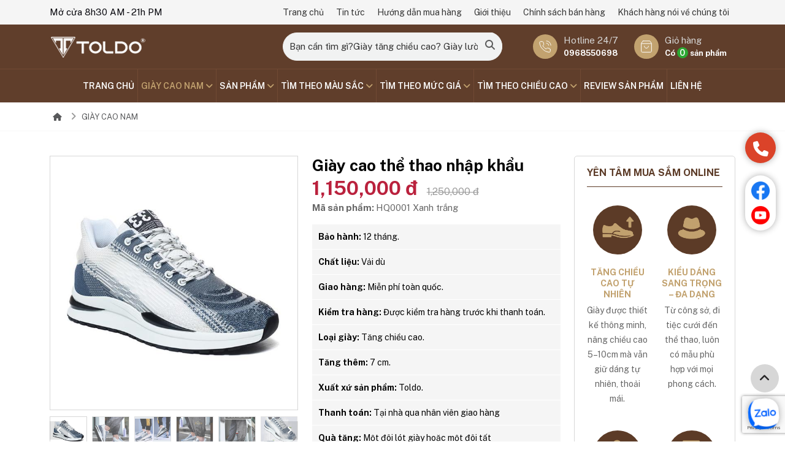

--- FILE ---
content_type: text/html; charset=UTF-8
request_url: https://giaytoldo.com/giay-cao-the-thao-nhap-khau.htm
body_size: 62753
content:
<!doctype html>
<html class="html_burger_menu html_av-submenu-hidden html_av-submenu-display-click html_av-overlay-side html_av-overlay-side-classic html_burger_menu_active">
<head>
        <meta charset="utf-8">
        <title>Giày cao thể thao nhập khẩu</title>
        <meta name="viewport" content="width=device-width, initial-scale=1.0, minimum-scale=1.0, maximum-scale=2.0, user-scalable=yes">
        <meta http-equiv="Content-Language" content="VN" />
        <link rel="alternate" hreflang="x-default" href="https://giaychonam.com">
        <link rel="alternate" hreflang="vi" href="https://giaychonam.com">
        <meta name="revisit" content="1 days">
        <meta name="robots" content="index,follow">
        <meta name="description" content="Giày cao thể thao nhập khẩu, Toldo với nhiều năm uy tín, được rất nhiều quý khách hàng tin dùng, đa dạng mẫu mã, hợp thời trang, miễn phí vận chuyển toàn quốc, nhận hàng được kiểm tra trước khi thanh toán, điện thoại: 0916 206 129 – 0968 550 698." />
        <meta name="keywords" content="Giày cao thể thao nhập khẩu" />
        <meta property="og:url" name="og:url" content="https://giaytoldo.com/giay-cao-the-thao-nhap-khau.htm" data-app>
        <meta property="og:type" name="og:type" content="website" data-app>
        <meta property="og:description" name="og:description" content="Giày cao thể thao nhập khẩu, Toldo với nhiều năm uy tín, được rất nhiều quý khách hàng tin dùng, đa dạng mẫu mã, hợp thời trang, miễn phí vận chuyển toàn quốc, nhận hàng được kiểm tra trước khi thanh toán, điện thoại: 0916 206 129 – 0968 550 698." data-app>
        <meta property="og:title" name="og:title" content="Giày cao thể thao nhập khẩu" data-app>
         <meta name="twitter:site" content="" />
         <meta name="twitter:card" content="" />
         <meta name="twitter:title" content="Giày cao thể thao nhập khẩu" />
         <meta name="twitter:description" content="Giày cao thể thao nhập khẩu, Toldo với nhiều năm uy tín, được rất nhiều quý khách hàng tin dùng, đa dạng mẫu mã, hợp thời trang, miễn phí vận chuyển toàn quốc, nhận hàng được kiểm tra trước khi thanh toán, điện thoại: 0916 206 129 – 0968 550 698." />
         <meta property="og:site_name" content="">
         <!-- Geo tag -->
         <meta name="DC.title" content="" />
         <meta name="geo.region" content="VN-HN" />
         <meta name="geo.placename" content="" />
         <meta name="geo.position" content="" />
         <meta name="ICBM" content="" />
         <link rel="canonical" href="https://giaytoldo.com/giay-cao-the-thao-nhap-khau.htm" /> 
        <meta property="og:image" name="og:image" content="https://giaytoldo.com/Uploads/HQ/HQ2023 - 1/HQ0001/giày cao thể thao mới nhất 0.jpg" data-app>
        <link rel="preconnect" href="https://fonts.googleapis.com">
        <link rel="preconnect" href="https://fonts.gstatic.com" crossorigin>
        <link href="https://fonts.googleapis.com/css2?family=Public+Sans:ital,wght@0,100..900;1,100..900&display=swap" rel="stylesheet">

        <link href="/favicon.png" rel="shortcut icon" />
        <script src="https://cdnjs.cloudflare.com/ajax/libs/jquery/3.6.0/jquery.min.js" integrity="sha512-894YE6QWD5I59HgZOGReFYm4dnWc1Qt5NtvYSaNcOP+u1T9qYdvdihz0PPSiiqn/+/3e7Jo4EaG7TubfWGUrMQ==" crossorigin="anonymous" referrerpolicy="no-referrer"></script>
        <script src="https://cdnjs.cloudflare.com/ajax/libs/jquery.form/4.3.0/jquery.form.min.js"></script>
        <script src="https://cdn.jsdelivr.net/npm/swiper/swiper-bundle.min.js"></script>
        <link rel="stylesheet" href="https://cdn.jsdelivr.net/npm/swiper/swiper-bundle.min.css"/>
        <!-- CSS only -->
        <link rel="stylesheet" href="https://cdnjs.cloudflare.com/ajax/libs/bootstrap/5.1.3/css/bootstrap.min.css" integrity="sha512-GQGU0fMMi238uA+a/bdWJfpUGKUkBdgfFdgBm72SUQ6BeyWjoY/ton0tEjH+OSH9iP4Dfh+7HM0I9f5eR0L/4w==" crossorigin="anonymous" referrerpolicy="no-referrer" />
        <script src="https://cdnjs.cloudflare.com/ajax/libs/bootstrap/5.1.3/js/bootstrap.bundle.min.js" integrity="sha512-pax4MlgXjHEPfCwcJLQhigY7+N8rt6bVvWLFyUMuxShv170X53TRzGPmPkZmGBhk+jikR8WBM4yl7A9WMHHqvg==" crossorigin="anonymous" referrerpolicy="no-referrer"></script>
        <link rel="stylesheet" href="https://cdnjs.cloudflare.com/ajax/libs/font-awesome/6.7.2/css/all.min.css" integrity="sha512-Evv84Mr4kqVGRNSgIGL/F/aIDqQb7xQ2vcrdIwxfjThSH8CSR7PBEakCr51Ck+w+/U6swU2Im1vVX0SVk9ABhg==" crossorigin="anonymous" referrerpolicy="no-referrer" />
        <link href="https://cdnjs.cloudflare.com/ajax/libs/jqueryui/1.12.1/jquery-ui.css" rel="stylesheet"/>
        <script src="https://cdnjs.cloudflare.com/ajax/libs/jqueryui/1.12.1/jquery-ui.min.js"></script>
         <script src="https://cdnjs.cloudflare.com/ajax/libs/fancybox/3.5.7/jquery.fancybox.min.js"></script>
        <link href=" https://cdnjs.cloudflare.com/ajax/libs/fancybox/3.5.7/jquery.fancybox.css" rel="stylesheet" />
        <style type="text/css">html,body{font-family:"Public Sans",sans-serif;font-size:15px;padding:0;margin:0;color:#06060c;line-height:24px;font-weight:400}.img-page{display:block;width:100%}.img-page img{display:block;width:100%}.color-w{color:#fff}.hvr-bounce-in{vertical-align:middle;-webkit-transform:perspective(1px) translateZ(0);transform:perspective(1px) translateZ(0);box-shadow:0 0 1px rgba(0,0,0,0);-webkit-transition-duration:.5s;transition-duration:.5s}.hvr-bounce-in:hover,.hvr-bounce-in:focus,.hvr-bounce-in:active{-webkit-transform:scale(1.2);transform:scale(1.2);-webkit-transition-timing-function:cubic-bezier(0.47,2.02,.31,-.36);transition-timing-function:cubic-bezier(0.47,2.02,.31,-.36)}.hvr-wobble-horizontal{vertical-align:middle;-webkit-transform:perspective(1px) translateZ(0);transform:perspective(1px) translateZ(0);box-shadow:0 0 1px rgba(0,0,0,0)}.hvr-wobble-horizontal:hover,.hvr-wobble-horizontal:focus,.hvr-wobble-horizontal:active{-webkit-animation-name:hvr-wobble-horizontal;animation-name:hvr-wobble-horizontal;-webkit-animation-duration:1s;animation-duration:1s;-webkit-animation-timing-function:ease-in-out;animation-timing-function:ease-in-out;-webkit-animation-iteration-count:1;animation-iteration-count:1}.hvr-bob{vertical-align:middle;-webkit-transform:perspective(1px) translateZ(0);transform:perspective(1px) translateZ(0);box-shadow:0 0 1px rgba(0,0,0,0)}.hvr-bob:hover,.hvr-bob:focus,.hvr-bob:active{-webkit-animation-name:hvr-bob-float,hvr-bob;animation-name:hvr-bob-float,hvr-bob;-webkit-animation-duration:.3s,1.5s;animation-duration:.3s,1.5s;-webkit-animation-delay:0s,.3s;animation-delay:0s,.3s;-webkit-animation-timing-function:ease-out,ease-in-out;animation-timing-function:ease-out,ease-in-out;-webkit-animation-iteration-count:1,infinite;animation-iteration-count:1,infinite;-webkit-animation-fill-mode:forwards;animation-fill-mode:forwards;-webkit-animation-direction:normal,alternate;animation-direction:normal,alternate}.hvr-grow{display:block;vertical-align:middle;-webkit-transform:perspective(1px) translateZ(0);transform:perspective(1px) translateZ(0);box-shadow:0 0 1px rgba(0,0,0,0);-webkit-transition-duration:.3s;transition-duration:.3s;-webkit-transition-property:transform;transition-property:transform}.hvr-grow:hover,.hvr-grow:focus,.hvr-grow:active{-webkit-transform:scale(1.1);transform:scale(1.1)}.hvr-float{vertical-align:middle;-webkit-transform:perspective(1px) translateZ(0);transform:perspective(1px) translateZ(0);box-shadow:0 0 1px rgba(0,0,0,0);-webkit-transition-duration:.3s;transition-duration:.3s;-webkit-transition-property:transform;transition-property:transform;-webkit-transition-timing-function:ease-out;transition-timing-function:ease-out}.hvr-float:hover,.hvr-float:focus,.hvr-float:active{-webkit-transform:translateY(-8px);transform:translateY(-8px)}.hvr-forward{vertical-align:middle;-webkit-transform:perspective(1px) translateZ(0);transform:perspective(1px) translateZ(0);box-shadow:0 0 1px rgba(0,0,0,0);-webkit-transition-duration:.3s;transition-duration:.3s;-webkit-transition-property:transform;transition-property:transform}.hvr-forward:hover,.hvr-forward:focus,.hvr-forward:active{-webkit-transform:translateX(8px);transform:translateX(8px)}.hvr-wobble-horizontal{display:inline-block;vertical-align:middle;-webkit-transform:perspective(1px) translateZ(0);transform:perspective(1px) translateZ(0);box-shadow:0 0 1px rgba(0,0,0,0)}.hvr-wobble-horizontal:hover,.hvr-wobble-horizontal:focus,.hvr-wobble-horizontal:active{-webkit-animation-name:hvr-wobble-horizontal;animation-name:hvr-wobble-horizontal;-webkit-animation-duration:1s;animation-duration:1s;-webkit-animation-timing-function:ease-in-out;animation-timing-function:ease-in-out;-webkit-animation-iteration-count:1;animation-iteration-count:1}a{color:#282728}a:hover{color:#5c3b27;transition:all .15s ease-in-out}.item-hvr img{}.item-hvr:hover img{}.img-hvr{background-color:#fff;overflow:hidden}.img-hvr img{display:block;width:100%}.item-hvr1 img{}.item-hvr1:hover img{}.img-hvr1{background-color:#06060c;overflow:hidden}.img-hvr1 img{display:block;width:100%}.text-center{text-align:center}.text-right{text-align:right!important}.mr-auto{margin:auto}.page-one{padding-top:35px!important}.line-home{padding-top:60px;padding-bottom:60px}.line{background-color:#7b7b7b;width:70px;height:2px}.wc{position:relative;padding-bottom:40px;padding-top:40px;border-top:1px #f2f2f2 solid}.content-wc{margin-top:10px;line-height:28px}.img-wc{width:100%;position:relative;overflow:hidden}.img-wc img{display:block;width:100%}.img-wc img{display:block;width:100%;position:relative;z-index:2}.sub-title{text-transform:uppercase;color:#5c3b27;font-size:21px}.box-content-wc{background-color:#f5f5f5;padding:25px 30px}.title-wc{font-weight:700;margin-top:0;font-size:30px;text-transform:uppercase}.title-wc a{font-weight:700;text-transform:uppercase;color:#282728}.title-wc a:hover{color:#5c3b27}.link-viewmore{display:inline-block;color:#222;padding:10px 30px;padding-bottom:8px;border:solid 1px #5c3b27;margin-top:15px;border:solid 1px #5c3b27;font-weight:500;font-size:16px;font-weight:700;text-transform:uppercase;border-radius:4px}.link-viewmore:hover{background-color:#5c3b27;color:#fff}.title-home{font-size:24px;color:#5c3b27;font-weight:700;margin:0;text-transform:uppercase;padding:0;margin-bottom:10px;margin-bottom:20px}.title-home a{color:#5c3b27}.title-home a:hover{color:#C2A26F}.title-home strong{font-weight:bold;color:#C2A26F}.title-home-w a{color:#fff}.title-home-w a:hover{color:#d7d7d7}.title-home-w a{color:#fff}.title-home-news{width:auto;float:left}.title-home-pro{border-bottom:2px solid #ececec}.title-home-pro h2{margin:0;padding:0;font-size:24px;font-weight:700;float:left;width:auto}.title-home-pro a.link-cat-title-home-pro{border-bottom:2px solid #5c3b27;margin-bottom:-2px;margin-right:15px;padding-bottom:7.5px;display:inline-block;position:relative;background-repeat:no-repeat;padding-left:60px;background-position:0 3px;background-size:50px}.video-container{position:relative;padding-bottom:56.25%;height:0;overflow:hidden}.video-container img{display:block;width:100%}.video-container iframe,.video-container object,.video-container embed{position:absolute;top:0;left:0;width:100%;height:100%;z-index:99}.intro-cat-home{margin-top:15px;margin-bottom:25px;color:#6d6e71;line-height:22px}.item-cathome{overflow:hidden}.inner-item-cathome{position:relative}.title-subcat-home{background-color:#5c3b27;font-size:14px;font-weight:700;padding:12px 15px;margin:0}.title-subcat-home a{color:#fff}.list-pro-home{border-left:solid 1px #d7d7d7}.col-cat{background-color:#f5f5f5}.view-all-link{display:block;position:absolute;right:10px;top:12px;font-size:13px;color:#050505}.view-all-link:hover{color:#5c3b27}ul.sub-cat-home{margin:0;padding:0;padding-left:10px}ul.sub-cat-home li{display:inline-block}ul.sub-cat-home li a{display:block;padding:10px 5px;font-size:15px;font-weight:400;color:#050505}ul.sub-cat-home li a:hover{color:#00aced}ul.sub-cat-home li a:hover i.fa{color:#00aced}.col-pro-page{}.item-cathome img{display:block;width:100%}.name-item-cathome{text-align:center;font-size:16px;font-weight:700;text-transform:uppercase;background:rgba(0,0,0,.65);padding:12px 0;margin:0;position:absolute;bottom:0;left:0;width:100%;color:#fff;transition:all .2s ease-out}.item-cathome:hover .name-item-cathome{transform:translate(0,45px);visibility:hidden}.name-item-cathome a{color:#fff}.item-cathome:hover .name-item-cathome{}.intro-item-cathome{text-align:center;background-color:#fff;padding-bottom:15px}.inner-intro-item-cathome{padding:15px 15px}.mask-cat{position:absolute;width:100%;height:100%;visibility:hidden;display:table;color:#fff;transition:all .9s ease-out}.inner-mask-cat{width:100%;height:100%;vertical-align:middle;text-align:center;display:table-cell}.item-cathome:hover .mask-cat{transform:translate(0,-100%);transition:all .9s ease-out;visibility:visible}.mask-cat a{font-size:18px;font-weight:700;display:block;margin-bottom:10px;color:#5c3b27;text-transform:uppercase}.mask-cat a:hover{color:#fff}.intro-mask-cat{padding:0 20px}.box-hd-pro-home{background-repeat:no-repeat;background-position:center center;background-size:cover;padding-top:180px;overflow:hidden;padding-bottom:50px}.tab-home{margin:0;padding:0;margin-top:2px;display:block;float:right;width:auto}.tab-home li{display:inline-block;position:relative}.tab-home>li>a{display:inline-block;font-weight:500;padding:0 10px;font-size:13px;text-transform:none;margin-left:0;border-right:solid 1px #d7d7d7}.tab-home>li:last-child>a{border-right:none}.tab-home li ul{position:absolute;top:100%;width:200px;background-color:#f5f5f5;z-index:999;display:none;padding:0;margin:0}.tab-home li ul li{display:block}.tab-home li:last-child ul{right:0}.tab-home li ul li a{border:0;font-size:14px;font-weight:normal;text-transform:none;display:block;position:relative;padding:7px 0;padding-left:20px;border-bottom:solid 1px #fff}.tab-home li ul li a::before{width:4px;height:4px;background-color:#5c3b27;position:absolute;left:10px;content:"";top:18px}.tab-home li:hover ul{display:block;transition:all .15s ease-in-out}.count-pro-item{background-color:#5c3b27;color:#fff;display:inline-block;width:20px;height:20px;text-align:center;font-weight:600;font-size:11px;line-height:20px}.tab-home li:first-child a{}.tab-home>li>a:hover,.tab-home>li>a.act{color:#C2A26F}.tab-home li a:hover span{background-color:#fff;color:#5c3b27}.tab-home-ver2{float:none;z-index:99;position:relative}.tab-home-ver2 li{margin-right:5px}.tab-home-ver2 li a{font-weight:700;font-size:15px;padding:8px 15px;background-color:#f5f5f5;border:solid 1px #f5f5f5;;text-transform:uppercase;margin-bottom:5px}.tab-home-ver2 li.active a{color:#fff;background-color:#5c3b27;border:solid 1px #5c3b27}.line-w{background-color:#fff;margin-top:8px;margin-bottom:15px;width:70px;height:4px}.line-video-home{background-color:#ebebeb}.item-media{margin-bottom:30px}.item-media-lage{-webkit-box-shadow:0 0 10px 0 rgba(0,0,0,.18);-moz-box-shadow:0 0 10px 0 rgba(0,0,0,.18);box-shadow:0 0 10px 0 rgba(0,0,0,.18);-webkit-border-radius:6px;border-radius:6px;overflow:hidden}.item-media .name-item-media{margin:0;padding:0;font-size:16px;font-weight:700;margin-top:15px}.item-media .name-item-media a{color:#050505}.item-media .name-item-media a:hover{color:#5c3b27}.video-detail{padding-bottom:40px}.item-media-lage .name-item-media-lage{padding:15px;margin:0}.media-detail-name{font-size:28px;margin:0;margin-bottom:0;padding:0;margin-bottom:5px;font-weight:600;color:#5c3b27;margin-top:20px}.img-media{-webkit-border-radius:6px;border-radius:6px;overflow:hidden}.img-media img{display:block;width:100%}.other-video{border-top:solid 1px #d7d7d7;padding-top:40px;padding-bottom:40px;margin-top:30px}.line-news-home{padding-top:20px}.line-news{background-color:#5c3b27;height:3px;margin-bottom:40px}.top5news{background-color:#fff;padding-bottom:20px;margin-bottom:40px;border-bottom:solid 1px #d7d7d7}.item-news-top{position:relative}.item-news-top img{display:block;width:100%;opacity:.8}.item-news-top .content-top-news{}.cname{color:#fff;font-size:12px;font-weight:500;text-transform:uppercase;display:inline-block;background-color:#b81906;padding:2px 10px;margin-bottom:8px}.content-top-news h3{line-height:26px;font-size:24px;font-weight:700;margin-top:15px}.content-top-news h3 a{}.content-top-news h3 a:hover{color:#5c3b27}.intro-top-news{margin-top:10px}.item-news{margin-bottom:30px}.item-news-top-sec{overflow:hidden;margin-bottom:15px}.item-news-top-sec h3{font-size:16px;line-height:20px;margin:0;margin-top:4px}.img-item-news-top-sec{width:34%;float:left;margin-right:15px}.item-news-top-sec .content-top-news{}.item-news-top-sec .cname{font-size:12px;margin-bottom:3px;padding:4px 10px;line-height:normal;margin:auto}.panel-item-news{border-top:solid 1px #d7d7d7;margin-top:15px;padding-top:10px;display:none}.item-news .img-hvr{overflow:hidden}.content-item-news-page{padding:5px 0}.content-item-news{padding:20px 0}.item-news .name-item-news{margin:0;padding:0;font-size:16px;font-weight:700;margin-top:0}.item-news .name-item-news a{color:#050505;font-size:18px}.item-news .name-item-news a:hover{color:#5c3b27}.intro-item-news{margin-top:10px;line-height:24px;font-size:15px}.name-item-news-top-page{font-size:32px;margin-top:10px;font-weight:700;line-height:30px;margin-bottom:10px}.box-news-hot-page{margin-bottom:30px;margin-top:30px;display:none}.name-item-news-sec-page{font-size:16px;font-weight:600;margin-top:10px;line-height:20px}.view-more{display:inline-block;background-color:#fff;border:solid 1px #282828;color:#282828;font-size:16px;padding:10px 40px;-webkit-border-radius:4px;border-radius:4px;margin-top:20px}.view-more:hover{color:#5c3b27;border:solid 1px #5c3b27}.more-news{padding-top:20px;margin-top:30px;border-top:solid 2px #5c3b27;padding-bottom:30px}.item-news-home{overflow:hidden;margin-bottom:20px}.img-news-home{width:30%;float:left;margin-right:15px}.item-news-home .img-item-hover-03{border:solid 1px #d7d7d7}.item-news-home img{display:block;width:100%}.item-news-page{margin-bottom:30px}.content-item-news-home{padding:20px 0}.content-item-news-page{padding:15px 0}.name-item-news-home{bottom:0;left:0;width:100%;font-weight:600;font-size:18px;margin:0;padding-bottom:10px;padding-top:0}.name-item-news-home a{color:#282828}.name-item-news-home a:hover{color:#5c3b27}.item-news-top1 .name-item-news{margin:0;font-size:20px;font-weight:700}.item-news-top1 .name-item-news a{color:#050505}.item-news-top1 .name-item-news a:hover{color:#5c3b27}.createdate-home{color:#686868;font-size:13px;text-transform:uppercase}.img-news-home{margin-bottom:10px;overflow:hidden;-webkit-border-radius:6px;border-radius:6px}.img-news-home img{display:block;width:100%}.createdate-home{margin-bottom:3px}.createdate-home a{color:#686868;font-weight:500;text-transform:uppercase;font-size:12px}.createdate-home a:hover{color:#5c3b27}.intro-item-news-home{line-height:22px;color:#545454;font-size:15px}.intro-item-news-page{line-height:24px;color:#808080}.btn-sl-next-news{top:26%!important}.btn-sl-prev-news{top:26%!important}.btn-sl-next-event{top:35%!important}.btn-sl-prev-event{top:35%!important}.btn-sl-next-news1{top:33%!important}.btn-sl-prev-news1{top:33%!important}.box-reg{background-image:url(/images/bg_duan.jpg);padding-top:40px;padding-bottom:40px}.frm-reg-col{background-color:#fff;border-top:none;padding:10px 0}.form-order{margin-bottom:30px;color:#282828;-webkit-border-radius:10px;border-radius:10px;margin-top:30px;padding:20px;background-color:#f5f5f5}.hd-form-order{position:relative;color:#fff!important;font-size:20px;font-weight:600;padding:15px 20px;padding-top:0!important;background-color:#1652bf}.hd-form-order span{color:#fff!important;font-size:20px;font-weight:700;text-transform:uppercase}.frm-reg{width:100%;margin:auto;margin-top:15px;position:relative}.frm-reg .input-group-text{width:35px;text-align:center}.frm-reg .form-control{background-color:transparent}.frm-reg-col .form-control{padding:10px;height:auto;-webkit-border-radius:5px;border-radius:5px}.frm-reg-col .form-select{padding:10px;height:auto;-webkit-border-radius:100px;border-radius:100px}.frm-reg-col .input-group-text{width:35px;text-align:center}.line-service-home{background-color:#f6f6f6}.line-service-home:nth-child(2n-1){background-color:#fff}.btn-slide-home{background-image:url(/images/np.png);width:56px;height:56px;position:absolute;top:34%;z-index:99;-moz-box-shadow:1px 8px 29px -9px rgba(0,0,0,.4);-webkit-box-shadow:1px 8px 29px -9px rgba(0,0,0,.4);box-shadow:1px 8px 29px -9px rgba(0,0,0,.4);border-radius:50%!important}.btn-next-slide-home{left:-70px;background-position:0 0}.btn-prev-slide-home{right:-70px;background-position:-56px 0}.btn-slide-home-pro{top:26%!important}.trust{background:#fff;position:relative;padding-top:30px;padding-bottom:30px;background-repeat:no-repeat;background-position:center center;background-size:cover}.title-why{font-size:30px;font-weight:600;color:#fff;text-align:center}.title-why span{color:#319340}.item-w{display:block;height:100%}.item-w:hover img1{filter:invert(100%) sepia(70%) saturate(128%) hue-rotate(189deg) brightness(120%) contrast(98%)}.item-w .icon-w{width:80px;height:80px;background-color:#fff;border-radius:50%;display:flex;align-items:center;justify-content:center;position:relative;float:left;margin-right:20px}.item-w .icon-w img{width:80%;height:80%;object-fit:contain;position:absolute;top:50%;left:50%;transform:translate(-50%,-50%);display:block}.item-w-page{width:100%;padding:0;margin-top:20px;text-align:center}.item-w-page .icon-w{background-color:#5c3b27;margin-bottom:10px;width:80px;height:80px;margin:auto;float:none;margin-bottom:20px}.item-w-page .title-w-page{line-height:18px;font-size:14px;font-weight:700;color:#C2A26F;text-transform:uppercase;margin-bottom:5px}.item-w-page .intro-w-page{color:#666!important;font-size:14px}.item-w .title-w{font-size:14px;font-weight:700;color:#5c3b27;margin-top:0;line-height:20px;margin-bottom:5px;text-transform:uppercase}.item-w .title-w a{color:#C2A26F;font-weight:600;margin-bottom:6px}.item-w .title-w a:hover{color:#d7d7d7}.item-w:hover a{color:#d7d7d7}.item-w .intro-w{margin-top:0;line-height:22px;color:#d7d7d7!important;font-size:14px}.item-w:hover .intro-w{}.mes-err{color:#fff;font-size:12px;display:none}#data{width:100%}.loadingdata{width:100%;height:100%;left:0;top:0;background-image:url(/images/icon/loading.gif);background-repeat:no-repeat;z-index:999;background-position:center center;position:fixed;background-color:rgba(0,0,0,.7);display:none}.attrs .ul-filter li{padding-top:3px;padding-bottom:4px}.view-all-cat{position:absolute;color:#fff;font-size:12px;right:10px;top:13px;text-transform:none;display:none}.view-all-cat:hover{color:#fff}.map-footer{width:100%;overflow:hidden;height:360px}.map-footer iframe{width:100%}.thongsokythuat{width:100%}.thongsokythuat table{width:100%!important}.thongsokythuat table>tr>td{width:35%!important;font-weight:700!important}.item-top1{margin-bottom:20px}.item-top1 img{width:100%;display:block}.name-item-top1{position:absolute;bottom:0;left:0;width:100%;margin:0;padding:25px 15px;background-color:rgb(0,0,0,.6);line-height:26px!important}.name-item-top1 a{font-size:24px;color:#fff;font-weight:700}.name-item-top1 a:hover{color:#5c3b27}.name-item-news-top{margin:0;padding:0;padding-bottom:10px;font-size:20px;font-weight:700}.name-item-news-top a{color:#050505}.name-item-news-top a:hover{color:#5c3b27}.link-top_detail{display:block;color:#5c3b27}.link-top_detail:hover{text-decoration:underline}.hd-page-news{background-color:#5c3b27;font-size:22px;font-weight:700;margin:0;padding:12px 15px;color:#fff;margin-bottom:25px;-webkit-border-radius:6px;border-radius:6px}.intro-item-news-123{text-align:justify;font-style:italic}.box-product-col{background-color:#f1f2f2;padding:15px 20px;-webkit-border-radius:8px;border-radius:8px;margin-bottom:30px}.img-pro-col{border:solid 1px #d7d7d7;overflow:hidden;-webkit-border-radius:8px;border-radius:8px}.img-pro-col img{display:block;width:100%}.line-diadiem{padding-top:40px;padding-bottom:40px}.nhansu_home2{padding-top:40px;padding-bottom:40px;background-color:#f6f6f6}.item-nhansu{width:80%;margin:auto;text-align:center}.name-nhansu{color:#5c3b27;text-transform:uppercase;font-size:16px;margin-top:15px;font-weight:600}.intro-nhansu{margin-top:4px;font-size:14px;line-height:24px}.item-nhansu-page{margin-bottom:40px}.item-nhansu .img-item-nhansu{display:block;width:100%;-webkit-border-radius:30px;border-radius:30px;overflow:hidden}.content-item-nhansu{padding:25px 0;padding-top:20px;padding-bottom:20px;background-color:#fff;position:relative;z-index:99;text-align:center}.name-item-nhansu{font-size:18px;color:#282728;margin:0;padding:0;margin-bottom:0;margin-top:0;font-weight:700;margin-bottom:2px}.item-nhansu .info-item{color:#5c5c5c;font-weight:700;text-transform:uppercase;margin-bottom:0;font-size:14px}.name-item-nhansu a{color:#282728}.chucvu{color:#717171}.name-item-nhansu a:hover{color:#5c3b27}.intro-item-nhansu{color:#282728;line-height:24px;margin-top:8px}.nhansu-name-page a{color:#050505;font-style:italic;font-weight:600}.nhansu-name-page a:hover{color:#5c3b27;text-decoration:underline}.line-service-home-1{padding-bottom:150px;position:relative;min-height:800px;overflow:hidden}.line-service-home-1:before{width:500px;height:436px;position:absolute;left:0;bottom:0;content:"";background-color:#5c3b27;background-image:url(/images/bg_ser_1.jpg);background-position:left bottom;background-repeat:no-repeat}.item-ser-home-1{display:block;position:relative;overflow:hidden}.item-ser-home-1 img{width:100%;display:block}.inner-item-ser-home-1{position:absolute;width:100%;height:100%;position:absolute;left:0;top:0;background-image:url(/images/bg_ser_item.png);background-repeat:repeat-x;background-position:bottom;display:table}.inner-item-ser-home-1>div{width:100%;height:100%;display:table-cell;vertical-align:bottom}.inner-item-ser-home-1>div h3{margin:0;font-size:18px;font-weight:700;padding:30px;color:#fff}.np-ser1{display:block;width:46px;height:46px;background-image:url(/images/np.png);position:absolute;top:50%;margin-top:-24px;z-index:99}.next-ser1{left:27%;background-position:0 0}.prev-ser1{left:80%;background-position:-46px 0}.button-next-news-home{left:-60px;top:30%!important}.button-prev-news-home{right:-60px;top:30%!important}.button-next-baotri-home{left:-60px;top:50%;margin-top:-30px}.button-prev-baotri-home{right:-60px;top:50%;margin-top:-30px}.item-download .img-download{overflow:hidden;-webkit-border-radius:5px;border-radius:5px}.item-download-page{margin-bottom:30px}.item-download img{display:block;width:100%}.name-item-download{font-size:14px;font-weight:700;margin-top:15px;text-align:center}.name-item-download a{color:#484848;font-size:16px;font-weight:700}.name-item-download a:hover{color:#5c3b27}.link-download{display:block;width:100%;border:solid 1px #5c3b27;color:#5c3b27;padding:10px 10px;font-weight:700;text-align:center;font-size:16px;margin-top:15px;background-color:#f2f2f2}.link-download:hover{background-color:#5c3b27;color:#fff}.name-line-subpage{margin-bottom:20px;font-size:30px;text-transform:uppercase;font-weight:700}.name-line-subpage a{color:#484848}.name-line-subpage a:hover{color:#5c3b27}.btn-close-modal{background-image:url(/images/icon/close_md.png);display:block;width:63px;height:63px;background-position:center center;position:absolute;right:-31px;top:-31px;z-index:999;-webkit-box-shadow:0 0 5px 0 rgba(99,98,99,1);-moz-box-shadow:0 0 5px 0 rgba(99,98,99,1);box-shadow:0 0 5px 0 rgba(99,98,99,1);-webkit-border-radius:100px;border-radius:100px}.sub-tab{margin:0;padding:0;text-align:center;border-bottom:solid 1px #ebebeb}.sub-tab li{display:inline-block}.sub-tab li a{display:block;padding:15px 20px;color:#464646;font-size:15px;font-weight:700;text-transform:uppercase;margin-bottom:-1px;border-bottom:solid 1px #ebebeb}.sub-tab li a:hover{border-bottom:solid 1px #5c3b27;color:#5c3b27}.box-right{background-color:#5c3b27;padding:20px;-webkit-border-radius:8px;border-radius:8px}.hd-box-right{font-size:22px;font-weight:700;color:#fff}.line-box-right{width:40px;height:3px;background-color:#fff;margin-top:10px}.box-sale1{margin-top:20px;margin-bottom:20px}.box-sale1 img{display:block;width:100%}.price-box-right{color:#fff}.price-box-right del{font-weight:normal;font-size:12px;display:block;color:#d7d7d7}.price-box-right strong{font-weight:700;font-size:16px}.price-m{display:none;margin-top:5px}.lbl-frm-left{font-weight:700;margin-bottom:10px;color:#fff;font-size:16px}.lblfrmpoup{margin-bottom:5px;font-size:16px;color:#666}.lblfrmpoup1{font-weight:700;margin-bottom:10px;font-size:18px}.line-giaithuong{background-color:#f1f2f2;padding-top:40px;padding-bottom:40px}.button-next-giaithuong{top:50%;left:-60px}.button-prev-giaithuong{top:50%;right:-60px}.item-giaithuong{text-align:center}.name-item-giaithuong{font-size:16px;margin-top:15px}.img-item-giaithuong{background-color:#fff;padding:10px;-webkit-border-radius:5px;border-radius:5px;overflow:hidden;margin-bottom:20px}.img-item-giaithuong img{display:block;width:100%}.line-item-content-intro-detail{margin-bottom:30px}.line-item-content-intro-detail h1,.line-item-content-intro-detail h2{color:#5c3b27;font-size:24px;font-weight:700;margin-bottom:20px}.line-item-content-intro-detail img{display:block;width:100%}.box-sale-m{display:none}.container-cathome{min-height:590px}.box-cathome{padding-top:40px;padding-bottom:40px;background-repeat:no-repeat;background-position:left center;background-color:#f5f5f5}.nav-tabs-info{text-align:center;background-color:transparent;margin-bottom:40px;border-bottom:none;display:block}.nav-tabs-info.nav-tabs li{display:inline-block}.nav-tabs-info.nav-tabs .nav-link{background-color:#f5f5f5;color:hsla(0,0%,40%,.85);font-size:18px;font-weight:400;margin-left:10px;margin-right:10px;border:0;-webkit-border-radius:100px;border-radius:100px;display:block}.nav-tabs-info.nav-tabs .nav-link:hover{color:#222}.nav-tabs-info.nav-tabs .nav-link.active{background-color:#5c3b27;color:#fff}.swiper-cathome{margin-bottom:-112px;position:relative;z-index:9}.item-cat-home{position:relative;overflow:hidden}.item-cat-home-page{margin-bottom:30px}.item-cat-home-page .box-item-cat-home{background-color:#f1f2f2}.name-item-cat-home{line-height:14px;font-size:18px;text-transform:uppercase;margin:0}.name-item-cat-home a{color:#282728;position:relative;display:block;font-weight:600}.name-item-cat-home span.num-cat{padding-right:5px;margin-right:5px;display:inline-block;border-right:solid 2px #1652bf}.name-item-cat-home a:hover{color:#5c3b27}.item-cat-home img{display:block;width:100%}.img-item-cat-home{overflow:hidden}.box-item-cat-home{bottom:0;left:0;width:100%;padding:15px;background-color:#fff}.box-item-cat-home:before{background:linear-gradient(to bottom,rgba(0,0,0,0) 0,rgba(0,0,0,.65) 100%);content:"";display:none;position:absolute;left:0;bottom:0;width:100%;height:120px;z-index:-1}.intro-item-cat-home{color:#282828}.img-item-cat-home img{opacity:.8}.item-cat-home:hover .img-item-cat-home img{opacity:1}.swiper-pagination-cat-sl{position:absolute;bottom:10px;width:100%;left:0;text-align:right;z-index:9}.swiper-pagination-cat-sl .swiper-pagination-bullet{width:10px;height:10px;background-color:#fff;opacity:1;margin-right:5px}.swiper-pagination-cat-sl .swiper-pagination-bullet-active{background-color:#5c3b27}.btn-sl-next-hot{left:15px!important;z-index:999}.btn-sl-prev-hot{right:15px!important;z-index:999}.line-product-top{padding-top:50px;padding-bottom:50px}.btn-buynow{background-color:#fff;padding:10px 30px;display:inline-block;text-transform:uppercase;font-size:14px;font-weight:700;color:#050505}.btn-buynow:hover{background-color:#5c3b27;color:#fff}.frm-footer{background:rgb(255,255,255,1)}.title-frm-footer{font-weight:500;margin-bottom:10px;font-size:22px;text-transform:uppercase;background-color:#5c3b27;color:#fff;padding:20px}.frm-book{padding:20px}.modal-body-book{padding:0}.sp-d{background-image:url(/images/calen.png);background-repeat:no-repeat;background-position:center center;position:absolute;right:10px;top:10px;display:block;width:24px;height:24px}.btn-reg-footer{display:block;background-color:#5c3b27;color:#fff;text-transform:uppercase;font-weight:700;text-align:center;padding:10px 0}.btn-reg-footer:hover{background-color:#5c3b27;color:#fff}.frm-footer .form-control{-webkit-border-radius:0;border-radius:0;border:solid 1px #d7d7d7}.content-info-top{padding-top:60px;padding-bottom:60px}.page-name-info{font-size:32px;color:#1652bf;margin:0;padding:0;margin-bottom:10px;font-weight:700;line-height:40px}.list-giaithuong{padding-top:100px}.item-img-small-prodetail{margin-bottom:10px}.item-img-small-prodetail img{display:block;width:100%}.item-img-lage-prodetail img{display:block;width:100%}.col-item-img-small-prodetail{margin-right:7px}.btn-dl-detaipro{margin:0;margin-left:10px}.btn-play-item-img-small{width:30px;height:34px;position:absolute;top:50%;left:50%;background-image:url(/images/btn-play-small.png);background-repeat:no-repeat;background-position:center center;margin-top:-17px;margin-left:-15px;z-index:8}.nav-tabs-prodetail{text-align:left;border-bottom:none;display:block;padding-top:0;padding-bottom:0;background-color:#022357}.nav-tabs-prodetail.nav-tabs li{display:inline-block}.nav-tabs-prodetail.nav-tabs .nav-link{border:0;font-size:16px;font-weight:700;text-transform:uppercase;display:block;float:none;padding:12px 20px;color:#fff;background-color:transparent;margin-bottom:0;-webkit-border-radius:0;border-radius:0}.nav-tabs-prodetail.nav-tabs li:last-child{border:0}.nav-tabs-prodetail.nav-tabs .nav-link.active{color:#282828;background-color:#fff}.cat-album img{display:block;width:100%}.cat-album .content-cat-album{padding:15px 0;border-bottom:solid 1px #d7d7d7}.cat-album .name-cat-album{margin:0;padding:0;font-weight:normal;margin-bottom:10px;font-size:16px}.cat-album .name-cat-album a{color:#404142;text-transform:uppercase;font-weight:700}.item-video-home{position:relative;margin-bottom:14px;background-color:#06060c}.item-video-home img{display:block;width:100%;transition:all .15s ease-in-out;-webkit-perspective:1000}.btn-play-item-video-home{display:none;width:50px;background-image:url(/images/play123.png);height:58px;position:absolute;left:50%;top:50%;margin-top:-29px;margin-left:-25px;z-index:99;transition:all .15s ease-in-out;-webkit-perspective:1000}.item-video-home:hover img{opacity:.7}.item-video-home:hover .btn-play-item-video-home{display:block}.top-showroom{padding-top:50px;padding-bottom:50px;background-color:#e6e7e8}.hd-box-list-showroom{background-color:#050505;padding:20px}.box-list-showroom{background-color:#fff}.line-hd-box-list-showroom .title-frm-showroom{float:left;padding-right:5px;color:#fff;line-height:34px;padding-left:20px;position:relative;margin-bottom:10px}.line-hd-box-list-showroom .title-frm-showroom:before{position:absolute;content:"";width:12px;height:12px;border:solid 2px #fff;-webkit-border-radius:100px;border-radius:100px;top:10px;left:0}.hd-box-list-showroom .form-select{border:0;border-bottom:solid 1px #868586;background-color:transparent!important;color:#fff;-webkit-border-radius:0;border-radius:0;padding:10px 0}.hd-box-list-showroom .form-select option{color:#222;padding:8px 10px!important}.hd-box-list-showroom select:focus,.hd-box-list-showroom select:focus{outline:0!important;-webkit-box-shadow:inset 0 0 0 rgba(0,0,0,.0),0 0 0 rgba(102,175,233,.6);box-shadow:inset 0 0 0 rgba(0,0,0,.0),0 0 0 rgba(102,175,233,.6)}select:-moz-focusring{color:transparent;text-shadow:0 0 0 #06060c!important}.line-hd-box-list-showroom .form-select{border:0;border-bottom:solid 1px #868586;background-color:transparent!important}.box-list-showroom{padding:20px}.item-cat-showroom{display:block;text-align:center}.item-cat-showroom img{display:inline-block;max-width:100%;-webkit-filter:invert(40%) grayscale(100%) brightness(40%) sepia(100%) hue-rotate(-50deg) saturate(400%) contrast(2);filter:grayscale(100%) brightness(40%) sepia(100%) hue-rotate(-50deg) saturate(600%) contrast(0.8)}.name-cat-showroom{font-weight:700;color:#06060c;margin-top:10px}.item-cat-showroom:hover .name-cat-showroom{color:#8d2824}.item-cat-showroom-active .name-cat-showroom{color:#8d2824}.list-local{margin-top:15px;overflow-y:auto;height:550px}.item-local{margin-bottom:25px}.local-name{font-weight:700;text-transform:uppercase;color:#050505;font-size:16px;margin-bottom:10px}.local-name a{color:#050505}.item-showroom{margin-bottom:5px;color:#818181}.item-showroom a{color:#818181;font-size:14px}.bd-r-e6e7e8{border-right:solid 1px #e6e7e8}@-webkit-keyframes flash{0%{opacity:.3}100%{opacity:1}}@keyframes flash{0%{opacity:.3}100%{opacity:1}}.img-pro-hvr{position:relative}.img-pro-hvr img:hover{opacity:1;-webkit-animation:flash 1s;animation:flash 1s}.map-name{font-size:16px;font-weight:600;margin-bottom:5px}.map-add,.map-email,.map-phone{margin-bottom:3px;color:#222;font-size:14px}.map-add i.fa,.map-email i.fa,.map-phone i.fa{width:20px}.quickview{width:100%;height:40px;position:absolute;left:0;bottom:3px;display:block;padding:0 3px 3px 3px;-webkit-transform:translateY(50px);-moz-transform:translateY(50px);-ms-transform:translateY(50px);-o-transform:translateY(50px);-webkit-transition:all .5s ease 0s;transition:all .5s ease 0s}.inner-quickview{display:table;width:100%;height:100%}.inner-quickview>div{display:table-cell;vertical-align:bottom;text-align:center;padding-bottom:10px}.inner-quickview a{display:block;padding:8px 0;color:#fff;background:#5c3b27;font-size:14px;font-weight:500;width:100%}.inner-quickview a:hover{background:rgb(117,117,117,.9);color:#fff}.img-pro-hvr:hover .quickview{visibility:visible;-webkit-transform:scale(1);transform:scale(1)}.modal-content-quickview{position:relative}.name-quick-view{font-size:18px}.name-quick-view a{color:#050505;font-size:20px;font-weight:600}.btn-quick-view{border:solid 1px #5c3b27}.ullist{margin:0;padding:0}.ullist li{border-bottom:dashed 1px #d7d7d7;margin-bottom:10px;padding-bottom:10px}.ullist li.active{border-bottom:solid 1px #5c3b27!important}.ullist li:last-child{border-bottom:none;margin-bottom:0}.ullist .titlemap{font-size:16px;font-weight:700;margin:0;margin-bottom:8px;color:#424241}.ullist .address{margin:0;margin-bottom:5px}.ullist .address .fa{padding-right:5px;color:#5c3b27}.ullist li.active .titlemap{color:#5c3b27}.titlemap-html{font-size:16px;font-weight:700;margin:0;margin-bottom:8px;color:#5c3b27}.address-html{margin:0;margin-bottom:5px}.address-html .fa{padding-right:5px;color:#5c3b27}.list-cat-showroom{border-bottom:solid 2px #5c3b27;padding-bottom:10px}.mes-showroom{text-align:center;color:#F00;font-weight:700;padding-top:600}.sl-local{padding:10px;position:relative;min-height:inherit;font-weight:500}.img-pro{position:relative}#load_more{width:300px;text-align:center;padding:10px 0;background-color:transparent;color:#5c3b27;border:solid 1px #5c3b27;font-weight:700;text-transform:uppercase;display:block;margin:auto;-webkit-border-radius:6px;border-radius:6px}.link-zoom-slide-detail{position:absolute;left:0;bottom:0;display:block;width:180px;padding:6px 10px;color:#222;font-size:12px;text-align:left}.item-info-home{margin-top:30px}.name-item-info-home{font-size:18px;font-weight:700;margin-top:12px;position:relative}.intro-item-info-home{margin-top:10px;line-height:24px}.img-item-info-home{background-color:#06060c}.img-item-info-home img{opacity:.6;display:block;width:100%}.item-info-home:hover .img-item-info-home img{opacity:1}.tab-service{margin:0;padding:0;border:solid 1px #d7d7d7;overflow:hidden;margin-top:20px}.tab-service li{width:25%;float:left;text-align:center;padding:6px 0;display:block}.tab-service li a{}.item-tab-service-0{background-color:#06060c}.item-tab-service-0 a{color:#fff}.intro-service-home{width:80%;margin:auto}.intro-service-home img{display:block;width:100%}.item-baochi{overflow:hidden}.item-baochi img{display:block;width:100%}.img-item-baochi{width:30%;float:left;margin-right:20px;border:solid 1px #d7d7d7;-webkit-border-radius:6px;border-radius:6px;padding:5px 10px}.swiper-container-news-baochi{padding-bottom:5px}.item-photo .img-item-photo{}.item-photo .img-item-photo img{display:block;width:100%}.img-news{margin-bottom:10px}.panel-footer{background-color:#282828;position:relative;padding-bottom:15px}.panel-footer:before{width:30px;height:100%;background-color:#282828;-webkit-clip-path:polygon(100% 0,0% 100%,100% 100%);clip-path:polygon(100% 0,0% 100%,100% 100%);position:absolute;content:"";left:-30px;bottom:0}.panel-footer:after{width:500px;height:100%;background-color:#282828;position:absolute;content:"";right:-500px;bottom:0}.link-reg{color:#fff;display:block;padding-top:30px;padding-bottom:30px;font-size:20px}.link-reg strong{font-weight:700}.link-reg:hover{color:#5c3b27}.item-news-more-nhatruong .img-news{width:40%;float:left;margin-right:15px}.line-home-pro{padding-top:40px;padding-bottom:0}.swiper-container-pro{padding:10px}.item-pro{position:relative;transition:all .15s ease-in-out;background-color:#fff;padding:10px;-webkit-box-shadow:0 0 8px 0 rgba(0,0,0,.10);-moz-box-shadow:0 0 8px 0 rgba(0,0,0,.10);box-shadow:0 0 8px 0 rgba(0,0,0,.10);display:flex;flex-direction:column;height:100%;border:solid 1px #d7d7d7}.item-pro:hover{-webkit-box-shadow:0 0 8px 0 rgba(0,0,0,.16);-moz-box-shadow:0 0 8px 0 rgba(0,0,0,.16);box-shadow:0 0 8px 0 rgba(0,0,0,.16);border:solid 1px #5c3b27}.item-attr{display:flex;overflow-x:auto;white-space:nowrap;cursor:grab;scrollbar-width:none;-ms-overflow-style:none;width:100%;margin-bottom:5px;-webkit-overflow-scrolling:touch}.item-attr::-webkit-scrollbar{display:none}.item-attr a{display:inline-block;border:solid 1px #d7d7d7;padding:1px 6px;font-size:12px;border-radius:5px;margin-right:5px;flex-shrink:0}.item-attr a.item-attr-act{background-color:#5c3b27;border:solid 1px #5c3b27;color:#fff;}.item-attr span{display:inline-block;border:solid 1px #d7d7d7;padding:1px 10px;font-size:13px;border-radius:5px;margin-right:5px;flex-shrink:0}.item-attr span:hover{background-color:#5c3b27;border:solid 1px #5c3b27;color:#fff;}.item-attr a:hover{background-color:#5c3b27;border:solid 1px #5c3b27;color:#fff;}.pro-item-name{font-weight:600;color:#201f20;font-size:16px;margin:0;padding:0;margin-bottom:10px}.pro-item-name a{color:#201f20;font-weight:600}.pro-item-name a:hover{color:#C2A26F}.item-pro .btn{display:block;text-align:center;font-size:16px;border:0;padding:10px 0;font-weight:500;border-radius:0;background-color:#06060c;text-decoration:none;transition:all .15s ease-in-out}.item-pro .btn:hover{background-color:#5c3b27}.item-pro .code{font-size:14px;color:#818284}.item-pro .code strong{}.item-pro-page{background-color:#fff}.lbl-status{text-align:right;font-size:14px;padding-top:5px;font-style:italic}.lbl-status strong{color:#b81906;font-style:italic}.item-pro .product-rate{display:flex;align-items:center;grid-gap:6px}.star-rating{--percent:calc(var(--rating) / 5 * 100%);content:"\f005";color:#5c3b27;font:normal normal normal 14px/1 FontAwesome;font-size:.8em;margin-top:10px}.star-rating::before{content:"";background:linear-gradient(90deg,#F59E0B var(--percent),#BDBDBD var(--percent));-webkit-background-clip:text;-webkit-text-fill-color:rgba(0,0,0,0)}.img-pro{text-align:center}.img-pro img{display:block;width:100%}.info-item-pro{padding-top:5px;border-bottom:solid 1px #d5d5d5;padding-bottom:10px;margin-bottom:10px}.info-item-pro ul{margin:0;padding:0}.info-item-pro li{display:inline-block;padding-right:10px;color:#7e7e7e;font-size:15px}.info-item-pro li i.fa{}.catname-pro-item{margin-bottom:5px}.catname-pro-item a{text-decoration:underline;color:#999;font-size:14px}.catname-pro-item a:hover{color:#5c3b27}.content-item-pro{padding:10px 0;padding-bottom:0}.pro-item-name-col{font-weight:600;font-size:15px;margin:0;padding:0;margin-top:0;margin-bottom:5px}.pro-item-name-col a{}.pro-item-name-col a:hover{color:#5c3b27}.item-pro-col{margin-bottom:30px}.price-item1 strong{width:100%}.price-item1 del{width:100%}.item-pro-col .price-item1 del{width:100%}.item-pro-col .price-item1 strong{width:100%}.ul-filter{padding:0;margin:0}.ul-filter li{display:block;padding-top:3px}.ul-filter li span{display:inline-block}.ul-filter li strong{font-weight:700;color:#050505}.ul-filter li .fil-cl{width:32px;height:12px;margin-top:6px;margin-left:5px;border:solid 2px #1b75bc}.intro-item-pro ul{margin:0;padding:0;border-top:solid 2px #d7b959;margin-top:15px}.intro-item-pro ul li{display:block;border-bottom:solid 1px #e8e4e4;padding:10px 0;font-weight:700}.intro-item-pro ul li:last-child{padding-bottom:0;border-bottom:none}.hotline-top{float:left;margin-left:10px;padding-left:15px;border-left:solid 1px #77c8e9;line-height:54px}.link-top-email{background-image:url(/images/icon/email_bg.png);float:right;margin-left:10px;padding-bottom:5px}.link-top-hotline{color:#fff;font-weight:bold;float:right;line-height:18px;background-image:url(/images/icon/hotline.png)}.link-top-hotline:hover{color:#fff}.hd-menu-product{position:relative;border-top:solid 1px #714a34;background-image:url(../images/bg_header.png);margin:0;padding:0;z-index:99999;-webkit-box-shadow:0 4px 9px 0 rgba(0,0,0,.2)}.hd-menu-product:hover .modal-menu{display:block}.hd-menu-product>li{display:block}.hd-menu-product>li>a{display:block;padding-left:20px;color:#fff;line-height:54px;font-size:16px;font-weight:600;text-transform:uppercase;position:relative}.hd-menu-product>li>a:hover{color:#fff}.hd-menu-product::before{position:absolute;right:15px;top:16px;content:"\f0c9";font:normal normal normal 14px/1 FontAwesome;font-size:20px;color:#fff}.menu-product{margin:0;padding:0;border-top:none;background-color:#fff;position:absolute;left:0;top:100%;width:100%;box-shadow:1px -1px 5px 0 rgba(0,0,0,.23);-webkit-box-shadow:1px -1px 5px 0 rgba(0,0,0,.23);-moz-box-shadow:1px -1px 5px 0 rgba(0,0,0,.23);min-height:415px}.menu-product li{display:block;padding-left:10px;padding-right:10px}.menu-product>li>a:before{position:absolute;right:10px;top:14px;content:"\f105";font:normal normal normal 14px/1 FontAwesome;font-size:14px;color:#939192}.menu-product>li>a{display:block;padding:8px 0;background-repeat:no-repeat;background-position:center left;padding-left:30px;color:#06060c;font-size:15px;font-weight:500;position:relative;background-size:20px;border-bottom:solid 1px #f2f2f2}.menu-product>li>a i.fa{display:none}.menu-product li a:hover{color:#5c3b27}.menu-product li:last-child{border-bottom:none}.hd-menu-product-hvr .menu-product{visibility:hidden;z-index:99;transform:translate(0,20px);transition:all .2s ease-out;opacity:1;-moz-box-shadow:1px 8px 29px -9px rgba(0,0,0,.6);-webkit-box-shadow:1px 8px 29px -9px rgba(0,0,0,.6);box-shadow:1px 8px 29px -9px rgba(0,0,0,.6)}.hd-menu-product-hvr li:hover .menu-product{visibility:visible;transform:translate(0,0px)}.menu-product>li>ul{display:none;position:absolute;top:0;left:100%;padding:0;margin:0;transition:all .2s ease-out;transform:translate(20px,0px);width:280px;z-index:999;background-color:#fdfbfb;padding-top:3px;padding-bottom:0;padding-left:5px;padding-right:5px;min-height:100%}.menu-product>li>ul>li{width:100%;float:left;border-bottom:none;position:relative}.menu-product>li>ul>li>ul{display:block;position:static;margin:0;padding:0;border-left:solid 3px #f5f5f5;margin-top:0;transform:translate(0px,0px);overflow:hidden;margin-bottom:10px}.menu-product>li>ul>li>ul>li{width:100%;display:block;padding:0}.menu-product>li>ul>li>ul>li ul{display:none}.menu-product>li>ul>li>a{font-weight:normal;color:#222;padding-left:14px;padding-top:8px;padding-bottom:8px;font-size:15px;display:block;border-bottom:none;position:relative;border-bottom:solid 1px #f2f2f2}.menu-product>li>ul>li>a::after{width:5px;height:5px;display:block;position:absolute;left:0;top:21px;content:"";background-color:#5c3b27}.menu-product>li>ul>li>a:hover{color:#5c3b27}.menu-product>li>ul>li>ul>li a{display:block;padding:4px 10px;font-size:14px;color:#999}.menu-product>li>ul>li>ul>li a:before{position:absolute;left:0;top:17px;content:"";display:none;width:4px;height:4px;-webkit-border-radius:100px;border-radius:100px;background-color:#5c3b27}.menu-product ul li a:hover{color:#5c3b27}.menu-product>li:hover>ul{display:block;transform:translate(0,0px)}.box-slide-home{background-color:#f5f5f5}.menu-product li span{display:inline-block}.menu-product li span a{font-size:12px;padding-left:3px;padding-right:3px;color:#939192}.menu-product li span a:hover{color:#059146}.title-box-prohome{background-color:#005f26;overflow:hidden;padding:8px 10px;margin-bottom:15px;border-left:solid 5px #058f44}.title-pro-home{float:left;color:#fff;font-size:16px;font-weight:700;text-transform:uppercase;padding-top:12px;padding-left:5px}.title-pro-home a{color:#fff}.title-pro-home a:hover{color:#0F0}.swiper-product-home{padding:5px}.content-box-col-pro .info-item-pro{border-bottom:none;margin-bottom:0;padding:0}.img-pro-col{margin-right:10px}.link-view-video-info{background-image:url(/images/video_link.png);background-repeat:no-repeat;display:inline-block;line-height:50px;padding-left:60px;background-position:left center;text-transform:uppercase;font-weight:600;margin-top:40px}.item-tamnhin img{width:100%}.item-tamnhin h3{font-weight:700;font-size:30px;margin-top:15px}.tam-nhin{margin-top:-120px;padding-bottom:50px}.item-giaithuong{text-align:center}.item-giaithuong img{max-width:100%;display:inline-block}.item-giaithuong h3{font-size:18px;font-weight:600;margin-top:15px}.title-quytrinh{background-color:#5c3b27;color:#fff;text-transform:uppercase;font-size:32px;font-weight:700;padding-top:20px;padding-bottom:20px;margin:0}.content-info-detail{padding-bottom:30px}.img-info{margin-bottom:20px}.link-cat-home{display:inline-block;color:#dd1515;margin-top:20px}.link-cat-home:hover{color:#666}.swiper-product-sale-home{padding-top:20px;padding-bottom:20px;padding-left:10px;padding-right:10px}.item-pro-hot{padding:10px;-webkit-box-shadow:0 0 6px 5px rgba(0,0,0,.05);-moz-box-shadow:0 0 6px 5px rgba(0,0,0,.05);box-shadow:0 0 6px 5px rgba(0,0,0,.05)}.box-prohot{padding-bottom:40px}.inner-adv-home{position:absolute;width:100%;height:100%;z-index:9;top:0;left:0}.inner-adv-home .container,.inner-adv-home .container .row{height:100%}.name-media-home{position:absolute;bottom:0;left:0;width:100%;padding:15px}.item-media-home{margin-bottom:0}.name-media-home a{color:#fff;font-size:18px;font-weight:500}.page-one-info{background-color:#f1f2f2;padding-top:0}.box-content-detail{background-color:#fff;padding:40px 70px;-webkit-box-shadow:0 0 11px 0 rgba(0,0,0,.31);-moz-box-shadow:0 0 11px 0 rgba(0,0,0,.31);box-shadow:0 0 11px 0 rgba(0,0,0,.31)}.hd-detail-product{background-image:url(/uploaded/sanpham/banner_chitiet/banner.jpg);background-repeat:no-repeat;background-position:center;min-height:250px;position:relative}.inner-hd-detail-product{position:absolute;left:0;bottom:30px;text-align:center;font-size:40px;color:#fff;font-family:'Playfair Display',serif;font-weight:500;text-align:center;width:100%}.item-pro-orther{background-color:transparent;padding:0}.item-pro-orther .price-item{}.item-pro-orther .price-item del{display:inline-block}.item-pro-orther .price-item strong{display:inline-block}.pro-item-name-orther{color:#777777;margin-top:10px;font-weight:normal;text-transform:none;font-size:16px}.pro-item-name-orther a{font-weight:500;font-size:16px}.box-frm-home{position:relative;top:-60px;z-index:9}.outer-frm-home{background-image:url(/images/bg_frm_home.jpg);background-repeat:no-repeat;background-position:center center;background-size:cover;-webkit-border-radius:10px;border-radius:10px;margin-top:-120px}.frm-home{padding:25px}.box-callnow{background-color:#fff;-webkit-border-radius:20px;border-radius:20px;padding:30px;-webkit-box-shadow:2px 2px 13px 1px rgba(0,0,0,.15);-moz-box-shadow:2px 2px 13px 1px rgba(0,0,0,.15);box-shadow:2px 2px 13px 1px rgba(0,0,0,.15);background-image:url(/images/bg_box.png);background-repeat:no-repeat;background-position:top right;min-height:270px}.hotline-callnow{color:#f1133d;font-weight:bold;font-size:30px;padding-top:20px}.hotline-callnow a{color:#f1133d}.hotline-callnow a:hover{color:#eb7088}.title-frm-home{font-size:26px;font-weight:bold;color:#282728;margin-bottom:10px}.intro-frm-home{color:#282728;margin-bottom:10px;font-size:14px}.btn-reg-frm-home{background-color:#5c3b27;-webkit-border-radius:5px;border-radius:5px;color:#fff;font-weight:700;text-transform:uppercase;text-align:center;display:block;padding:12px 0}.btn-reg-frm-home:hover{background-color:#f8e380}.frm-home .form-control,.frm-home .form-select{background-color:#fff;border:solid 1px #fff;padding:8px 15px;height:auto;-webkit-border-radius:100px;border-radius:100px}.frm-home .form-control-text{-webkit-border-radius:20px;border-radius:20px}.frm-home .form-check{color:#fff;display:inline-block;padding-right:10px}.lbl-gioitinh{color:#fff;display:inline-block;padding-right:10px}.frm-home .form-check-input:checked{background-color:#2771d4;border-color:#2771d4}.sub-menu-info{margin:0;padding:0;margin-top:25px;padding-bottom:20px;margin-bottom:20px;border-bottom:solid 1px #bacce0}.sub-menu-info li{display:block;display:inline-block;margin-right:10px}.sub-menu-info li a{display:block;background-image:url(/images/bg_sub_info.png);background-repeat:no-repeat;padding-left:30px;background-position:left center;color:#319340;font-weight:600}.sub-menu-info li a:hover{color:#5c3b27}.nhansu-home{padding-top:80px;padding-bottom:80px;background-repeat:no-repeat;background-position:center center;background-size:cover;background-color:#f5f5f5}.intro-box-content-nhansu-home{margin-top:10px}.link-nhansu-home{background-color:#35933f;display:inline-block;padding:12px 30px;color:#fff;font-weight:500;-webkit-border-radius:100px;border-radius:100px;margin-top:20px}.link-nhansu-home:hover{background-color:#5c3b27}.box-content-review{padding:15px}.name-info-review{font-size:16px;color:#06060c000;font-weight:600}.add-info-review{font-weight:700;margin-bottom:0;color:#fff}.line-info-review{height:1px;width:70px;background-color:#fff;margin-top:15px;margin-bottom:20px}.content-review{color:#fff}.review-home{padding-bottom:40px;padding-top:40px;background-color:#f1f2f2;background-repeat:no-repeat;background-position:left top;padding-bottom:80px}.outer-swiper-review-home{height:400px}.swiper-review-home{padding-top:20px;padding-bottom:50px;position:absolute;max-width:1500px;left:0;top:0}.item-review-home{background-color:#fff}.img-video-review{width:100%;overflow:hidden;-webkit-box-shadow:0 0 20px 0 rgba(0,0,0,.21);-moz-box-shadow:0 0 20px 0 rgba(0,0,0,.21);box-shadow:0 0 20px 0 rgba(0,0,0,.21)}.img-video-review img{width:100%;display:block}.swiper-pagination-review .swiper-pagination-bullet{width:14px;height:14px}.item-cat-ser{border:solid 1px #e3e3e3;-webkit-border-radius:6px;border-radius:6px;padding:20px;margin-bottom:30px;background-color:#fff}.item-cat-ser:hover{border:solid 1px #3d9840;background-color:#3d9840;color:#fff}.name-item-cat-ser{font-size:18px;font-weight:600;text-transform:uppercase}.name-item-cat-ser a{color:#5c3b27}.item-cat-ser:hover .name-item-cat-home a{color:#fff}.item-cat-ser:hover .intro-item-cat-home{color:#fff}.intro-item-cat-ser{font-size:16px}.content-detail-giangvien{padding:30px;-webkit-border-radius:30px;border-radius:30px;-webkit-box-shadow:0 0 5px 5px rgba(0,0,0,.07);-moz-box-shadow:0 0 5px 5px rgba(0,0,0,.07);box-shadow:0 0 5px 5px rgba(0,0,0,.07);margin-top:-160px;position:relative;z-index:9999;background-color:#fff}.top-giangvien-detail img{display:block;width:100%}.top-giangvien-detail .img-giangvien{overflow:hidden;-webkit-border-radius:30px;border-radius:30px}.bot-giangvien-detail{padding-top:50px}.line-info-top-giangvien{font-size:16px;text-transform:uppercase;margin-bottom:0}.giangvien-detail-name{font-weight:bold;color:#282728;margin:0;padding:0;font-size:36px}.line-info-top-giangvien1{padding:0;margin:0;margin-top:20px}.line-info-top-giangvien1 li{display:block;margin-bottom:10px;color:#717171;position:relative;padding-left:10px}.line-info-top-giangvien1 li:before{width:4px;height:4px;background-color:#a7a7a7;content:"";left:0;top:11px;position:absolute;-webkit-border-radius:100px;border-radius:100px}.line-info-top-giangvien1 li span{color:#282728}.line-info-bs{background-color:#f4f4f4;padding-top:50px;padding-bottom:50px}.intro-detail-nhansu{margin-top:15px;padding-top:15px;border-top:solid 1px #d9d9d9}.intro-detail-nhansu ul{margin:0;padding:0;margin-top:15px}.intro-detail-nhansu ul li{position:relative;display:block;padding-left:20px;margin-bottom:10px}.intro-detail-nhansu ul li:before{content:"\f046";color:#5c3b27;position:absolute;left:0;top:5px;font:normal normal normal 14px/1 FontAwesome}.box-step{background-color:#5c3b27;padding-top:60px;padding-bottom:50px}.steps{position:relative;margin-top:30px}.steps:before{height:1px;width:100%;position:absolute;top:22%;background-color:#1f5da0;content:""}.step{text-align:center;color:#fff}.step-name{font-size:20px;font-weight:500;margin-bottom:6px}.step-intro{font-size:14px}.step-index{width:78px;height:78px;-webkit-border-radius:50%;border-radius:50%;margin:auto;background-color:#5c3b27;text-align:center;border:solid 1px #1f5da0;font-size:22px;line-height:76px;font-weight:700;margin-bottom:30px;position:relative;z-index:2}.step:hover .step-index{background-color:#5c3b27;color:#5c3b27;transition:all .15s ease-in-out;-webkit-perspective:1000}.step:hover .step-index:before{width:88px;height:88px;left:-9px;top:-9px;content:"";-webkit-border-radius:50%;border-radius:50%;position:absolute;z-index:0;border:solid 10px #7e8b6b}.line-article-home{padding-top:50px;padding-bottom:50px;background:linear-gradient(135deg,#f8f9fa 0,#e9ecef 100%);border-bottom:solid 1px #d7d7d7}.article-home-item{background-color:#fff;border-radius:15px;box-shadow:0 10px 30px rgba(0,0,0,.1);padding:30px;margin:20px 0;transition:transform .3s ease,box-shadow .3s ease;min-height:450px;display:flex;flex-direction:column;justify-content:space-between}.article-home-item:hover{transform:translateY(-5px);box-shadow:0 15px 40px rgba(0,0,0,.15)}.top-item-article-home{position:relative;padding-top:60px}.top-item-article-home:after{position:absolute;top:0;left:0;background-image:url(/images/phay.png);content:"";width:59px;height:43px;background-repeat:no-repeat}.article-home-name{font-size:24px;font-weight:700;color:#5c3b27;margin:0;padding:0;margin-bottom:10px;margin-top:20px;line-height:1.3;text-align:left}.article-page-item{margin-bottom:30px}.article-page-item .top-item-article-home{padding-top:15px}.article-page-item .article-home-name{margin-top:0}.article-page-item .top-item-article-home:after{display:none}.article-home-name a{color:#5c3b27;text-transform:uppercase;transition:color .3s ease}.article-home-name a:hover{color:#8b4513}.article-home-course{font-size:16px;color:#6e6e6e;margin-bottom:15px;font-style:italic}.article-home-content{font-size:16px;line-height:1.6;color:#333;margin-bottom:20px}.box-articleCol .top-item-article-home{margin-bottom:20px}.article-home-img{-webkit-border-radius:10px;border-radius:10px;overflow:hidden;box-shadow:0 5px 15px rgba(0,0,0,.1);transition:transform .3s ease;margin-bottom:20px}.article-home-img:hover{transform:scale(1.05)}.article-home-img img{display:block;width:100%}.box-articleCol{-webkit-border-radius:7px;border-radius:7px;padding:25px 20px;border:solid 1px #f2f2f2;margin-bottom:30px;background-color:#fff}.title-box-articleCol{font-size:20px;font-weight:600;margin-bottom:15px}.sub-page-name{border-bottom:solid 1px #c8c8c8;font-size:30px;font-weight:500}.sub-page-name a{color:#282828;display:inline-block;bottom:-10px;position:relative;background-color:#fff;padding-bottom:2px;padding-right:15px}.sub-page-name a:hover{color:#1652bf}.content-quytrinh{background-color:#f1f2f2;padding-top:60px;padding-bottom:60px}.content-lichsu{padding-top:60px;padding-bottom:60px}.item-hist{padding-bottom:40px}.bg-gra-page{padding-bottom:120px}.item-service{-webkit-border-radius:40px;border-radius:40px;overflow:hidden;-webkit-box-shadow:0 0 5px 5px rgba(0,0,0,.07);-moz-box-shadow:0 0 5px 5px rgba(0,0,0,.07);box-shadow:0 0 5px 5px rgba(0,0,0,.07)}.item-service-page{margin-bottom:30px}.item-service img{display:block;width:100%}.outer-swiper-service-home{min-height:600px;width:100%}.swiper-service-home{padding-top:10px;padding:10px;position:absolute;left:0;top:0;width:1600px}.content-item-service{text-align:center;padding:20px}.date-item-service{color:#7a7a7a;font-size:16px;text-transform:uppercase;margin-bottom:10px}.name-item-service{margin:0;padding:0;font-size:18px;text-transform:uppercase;font-weight:700;margin-bottom:15px}.name-item-service a{color:#282728}.name-item-service a:hover{color:#5c3b27}.intro-item-service{color:#7a7a7a}.intro-item-service ul{margin:0;padding:0}.intro-item-service ul li{display:block;padding-bottom:8px}.tuyendung-home{background-repeat:no-repeat;background-position:top center;padding-top:50px;padding-bottom:50px}.table-xephang{background-color:#fff;margin-bottom:0}.table-xephang thead{background-color:#e0e0e0;color:#5c3b27;border-bottom:none}.table-xephang td{vertical-align:middle}.td-bg{background-color:#f1f2f2!important}.table-xephang span{color:#eb0101}.table-xephang.table>:not(caption)>*>*{padding:10px}.td-pointplus span{background-color:#dc1a22;color:#fff;padding:4px 10px;font-weight:700;-webkit-border-radius:100px 0 0 100px;border-radius:100px 0 0 100px;display:inline-block}.td-name{font-weight:700}.td-name a:hover{color:#5c3b27}.td-point{font-weight:700;color:#dc1a22;border-right:solid 1px #f2f2f2}.b-d-l{border-left:solid 1px #f2f2f2}.box-info-giaidau{-webkit-border-radius:20px;border-radius:20px;padding:25px;-webkit-box-shadow:0 0 5px 5px rgba(0,0,0,.07);-moz-box-shadow:0 0 5px 5px rgba(0,0,0,.07);box-shadow:0 0 5px 5px rgba(0,0,0,.07);margin-top:-105px;position:relative;z-index:99999;background-color:#fff}.hd-box-info-giaidau{font-size:22px;text-transform:uppercase;border-bottom:solid 1px #b6b6b6;padding-bottom:10px;margin-bottom:20px;font-weight:700}.service-detail-name{font-weight:bold;font-family:"Playfair Display",serif;font-size:38px;border-bottom:solid 1px #b6b6b6;padding-bottom:10px;margin-bottom:20px}.item-content-box-info-giaidau{margin-bottom:10px}.swiper-service-home-mobile{padding:15px}.bangxephang-mb{width:100%;overflow:auto}.bangxephang-mb .table{width:800px}.col-form{background-color:#5c3b27}.viewall-job{padding:15px}.viewall-job a{font-style:italic}.viewall-job a:hover{color:#5c3b27}.bg-gra-home{background:linear-gradient(to bottom,rgba(215,243,255,1) 0,rgba(220,245,255,1) 28%,rgba(250,253,255,1) 64%,rgba(255,255,255,1) 100%);padding-bottom:60px}.frm-bmi{background-color:#5c3b27;-webkit-border-radius:10px;border-radius:10px;padding:20px}.title-frm-bmi{color:#fff;font-size:25px;font-weight:700;margin-bottom:15px}.lbl-frm-bmi{font-size:15px;color:#fff;margin-bottom:4px}.ketqua-bmi{-webkit-border-radius:10px;border-radius:10px;padding:10px;font-size:20px;font-weight:700;color:#282728;background-color:#bedfed;min-height:60px}.img-catser-2{overflow:hidden;-webkit-border-radius:10px;border-radius:10px}.box-cathome2{padding-top:60px}.list-cathome2{margin-top:80px}.item-cat-home2{background-color:#e2f6ff;padding:30px;text-align:center;-webkit-border-radius:6px;border-radius:6px;margin-bottom:80px}.name-item-cat-home2{font-weight:700;margin-bottom:10px}.intro-item-cat-home2{color:#5d5d5d}.name-item-cat-home2 a:hover{color:#222}.img-item-cat-home2{margin-top:-80px}.box-item-cat-home2{margin-top:20px}.link-item-cat-home2{color:#5c3b27;display:inline-block;margin-top:10px}.link-item-cat-home:hover{color:#222}.box-gocbaotri{-webkit-border-radius:6px;border-radius:6px;-webkit-box-shadow:0 0 6px 1px rgba(0,0,0,.12);-moz-box-shadow:0 0 6px 1px rgba(0,0,0,.12);box-shadow:0 0 6px 1px rgba(107,71,71,.12);padding:30px}.item-baotri-home{overflow:hidden}.item-baotri-home img{width:45%;float:left;margin-right:15px}.wc-page{padding-top:60px}.why-page{top:unset;bottom:-70px}.line-01{padding-top:120px;padding-bottom:60px}.trust-top{padding:10px 0;background:linear-gradient(to right,#5c3b27 0,#5c3b27 34%,#2a5eb2 66%,#4a72b2 100%)}.trust-top-page{background:linear-gradient(to right,#fff 0,#fff 34%,#fff 66%,#fff 100%)}.trust-top .item-trust-top span{color:#fff}.trust-top-page .item-trust-top span{color:#222}.trust-top-page .item-trust-top .icon-item-trust-top{border:solid 2px #2a5eb2}.trust-top .item-trust-top{font-weight:500;border-right:solid 1px #d7d7d7;padding-top:10px;padding-bottom:10px;color:#222;padding-left:10px;padding-right:10px}.trust-top .item-trust-top span{line-height:18px}.trust-top .icon-item-trust-top{display:block;overflow:hidden;float:left;margin-right:10px}.partner-home{padding-top:40px;padding-bottom:40px;background-color:rgb(238,238,238)}.item-partner img{display:block;width:100%}.form-footer{background-repeat:no-repeat;background-position:center center;background-size:cover;padding-top:50px;padding-bottom:50px}.form-footer .form-control{background-color:rgb(255,255,255,.2);color:#fff}.form-footer .form-floating>label{color:#fff}.box-form-footer{width:60%;margin:auto}.title-home-frm{color:#fff;margin-bottom:10px}.review-count-item{margin-top:10px;font-size:12px;padding-bottom:5px}.review-count-item i.fa{color:#0F0}.bg-f5f5f5{background-color:#f5f5f5}.adv-top{margin-left:5px;margin-bottom:5px}.adv-top img{display:block;width:100%}.adv-home{padding-top:20px}.adv-home img{display:block;width:100%}.modal-menu{position:fixed;top:0;left:0;width:100%;height:100%;background-color:rgba(0,0,0,.5);z-index:999;transition:all .15s ease-in-out;display:none}.lbl-price{font-size:13px;font-weight:normal;position:absolute;font-style:italic;top:10px;left:10px;font-size:14px;color:#fff;background-color:#b81906;-webkit-border-radius:100px;border-radius:100px;display:inline-block;padding:5px 10px;line-height:14px;z-index:9}.box-shadow{-webkit-box-shadow:0 0 10px 2px rgba(0,0,0,.17);-moz-box-shadow:0 0 10px 2px rgba(0,0,0,.17);box-shadow:0 0 10px 2px rgba(0,0,0,.17);-webkit-border-radius:10px;border-radius:10px;overflow:hidden}.box-detail-pro{padding:20px}.specification-img{display:none}.box-specifi h3{background-color:#F5F5F5;padding:10px;margin:0;font-size:18px}.box-specifi ul{margin:0;padding:0}.box-specifi ul li{display:block;padding:10px;border-bottom:solid 1px #f5f5f5;overflow:hidden}.box-specifi ul li aside:first-child{font-weight:700;width:30%;float:left}.box-specifi ul li aside:last-child{width:70%;float:left}.specification-manu{display:none}.box-hotline-footer{background:linear-gradient(135deg,#2a5eb2 0,#0e7cd6 37%,#2a5eb2 69%,#1b8de5 100%);padding-top:15px;padding-bottom:15px}.item-hotline-footer{display:block;color:#fff;border-right:solid 1px #c23c42}.inner-item-hotline-footer{display:inline-block;background-image:url(../images/bg_hotline1.png);background-repeat:no-repeat;padding-left:40px;background-position:left center}.item-hotline-footer span{display:block;margin-bottom:5px;font-size:14px;font-weight:700;text-transform:uppercase}.item-hotline-footer strong{font-size:22px;font-weight:700;text-transform:uppercase}.expanded{padding-bottom:100px}.box-boxinfo i{padding-right:10px;color:#5c3b27}h* CSS Document */
img:not([src]){visibility:hidden}@-moz-document url-prefix(){img:-moz-loading{visibility:hidden}}a{text-decoration:none;transition:all .15s ease-in-out;-webkit-perspective:1000}strong{text-decoration:none;transition:all .15s ease-in-out;-webkit-perspective:1000}a:hover{color:#5c3b27;text-decoration:none}b,strong{font-weight:bold}.swiper-container{overflow:hidden}.item-hover-03 .img-item-hover-03{position:relative}.item-hover-03 .img-item-hover-03::before{position:absolute;top:0;left:-75%;z-index:2;display:block;content:'';width:50%;height:100%;background:-webkit-linear-gradient(left,rgba(255,255,255,0) 0,rgba(255,255,255,.3) 100%);background:linear-gradient(to right,rgba(255,255,255,0) 0,rgba(255,255,255,.3) 100%);-webkit-transform:skewX(-25deg);transform:skewX(-25deg)}.item-hover-03 .img-item-hover-03:hover::before{-webkit-animation:shine .75s;animation:shine .75s}.item-hover-03 .img-item-hover-03-noscale{position:relative}.item-hover-03 .img-item-hover-03-noscale::before{position:absolute;top:0;left:-75%;z-index:2;display:block;content:'';width:50%;height:100%;background:-webkit-linear-gradient(left,rgba(255,255,255,0) 0,rgba(255,255,255,.3) 100%);background:linear-gradient(to right,rgba(255,255,255,0) 0,rgba(255,255,255,.3) 100%);-webkit-transform:skewX(-25deg);transform:skewX(-25deg)}.item-hover-03 .img-item-hover-03-noscale:hover::before{-webkit-animation:shine .75s;animation:shine .75s}@-webkit-keyframes shine{100%{left:125%}}@keyframes shine{100%{left:125%}}.item-hover-03 .img-item-hover-03 img{-webkit-transform:scale(1.2);transform:scale(1.2);-webkit-transition:.3s ease-in-out;transition:.3s ease-in-out}.item-hover-03 .img-item-hover-03{overflow:hidden;background-color:#06060c}.item-hover-03 .img-item-hover-031{overflow:hidden}.item-hover-03:hover img{-webkit-transform:scale(1);transform:scale(1)}.container-small{max-width:90%;margin:auto}.c5{clear:both;height:5px}.c10{clear:both;height:10px}.c15{clear:both;height:15px}.c20{clear:both;height:20px}.c25{clear:both;height:25px}.c30{clear:both;height:30px}.c35{clear:both;height:35px}.c40{clear:both;height:40px}.bg-f2f2f2{background-color:#f2f2f2}@media (min-width:768px){.col-sm-15{width:20%;float:left}}@media (min-width:992px){.col-md-15{width:20%;float:left}}@media (min-width:1200px){.col-lg-15{width:20%;float:left}}.pos-sticky{position:sticky;height:max-content;position:sticky;top:100px;left:0}.pos-re{position:relative}.text-w{color:#fff!important}.margin-bot-30{margin-bottom:30px}.nopadding{padding:0!important;margin:0!important}.header-top{background-color:#f5f5f5;min-height:40px}.lang{float:right;padding-left:10px;color:#fff;top:27px;position:relative;z-index:99;margin-left:20px;margin-right:20px}.lang a{display:inline-block;background-repeat:no-repeat;color:#fff;text-transform:uppercase;background-position:center center;line-height:none;display:block;background-repeat:no-repeat;background-position:center center}.langtop-vn{background-image:url(/images/lang_vn.png)}.langtop-en{background-image:url(/images/lang_en.png)}.lang a:hover{color:#5c3b27}.lang a.act-vn,.lang a.act-en{font-weight:700;color:#5c3b27}.lang a.vi{background-image:url(/images/flags/vi.jpg)}.lang a.en{background-image:url(/images/flags/en.jpg)}.lang a.fr{background-image:url(/images/flags/fr.jpg)}.lang a.cn{background-image:url(/images/flags/cn.jpg)}.lang a.es{background-image:url(/images/flags/es.jpg)}.intro-home{color:#211e1f;line-height:24px}.header{height:auto;transition:all .15s ease-in-out;background-image:url(../images/bg_header.png);z-index:99;width:100%;-webkit-transition:all .4s ease-in-out;-moz-transition:all .4s ease-in-out;-o-transition:all .4s ease-in-out;-ms-transition:all .4s ease-in-out;transition:all .4s ease-in-out;position:relative}.hdclass-stic{position:relative;background-color:#35933f}.hdclass-stic:before{display:none}.slogan{color:#fff;line-height:40px;padding-left:15px;margin-left:15px;font-weight:normal;float:right;font-size:14px;color:#f7f54b;border-left:solid 1px #008b38}.logo{position:relative;z-index:9;padding-top:5px;padding-bottom:5px}.inner-logo{position:relative}.logo a{}.logo img{transition:all .15s ease-in-out;-webkit-perspective:1000}.slide-page{position:relative}.name-cat-root{font-size:30px;color:#fff;text-transform:uppercase;position:absolute;width:100%;top:48%;text-align:center;font-weight:700}.to-top{visibility:visible;background-color:#d7d7d7;width:46px;height:46px;line-height:46px;font-size:20px;text-align:center;-webkit-border-radius:100px;border-radius:100px;position:fixed;right:10px;bottom:80px;display:block}.visible{visibility:visible}.loader{width:100%;height:100%;position:fixed;top:0;left:0;background-color:#fff;z-index:999999;background-image:url(/images/lib/loadding.gif);background-repeat:no-repeat;background-position:center center}.topmenu{margin:0;padding:0;color:#999;float:left}.topmenu li{display:inline-block;position:relative}.topmenu li span{color:#059045}.topmenu li:last-child span{display:none}.topmenu li a{color:#fff;font-weight:500;font-size:16px;display:inline-block;padding-left:5px;padding-right:5px;line-height:54px}.topmenu li a:hover{color:#059045}.topmenu li ul{padding:0;margin:0;background-color:#fff;visibility:hidden;z-index:999;transform:translate(0,20px);transition:all .2s ease-out;opacity:1;width:270px;-moz-box-shadow:1px 8px 29px -9px rgba(0,0,0,.6);-webkit-box-shadow:1px 8px 29px -9px rgba(0,0,0,.6);box-shadow:1px 8px 29px -9px rgba(0,0,0,.6);position:absolute;top:100%;left:0}.topmenu li ul:after{bottom:100%;right:15%;border:solid transparent;content:" ";height:0;width:0;position:absolute;pointer-events:none;border-color:rgba(255,255,255,0);border-bottom-color:#fff;border-width:6px;margin-left:-6px}.topmenu li ul li{display:block;line-height:none;text-align:left}.topmenu li a:hover{color:#2fc072}.topmenu>li>ul>li>a{line-height:normal!important;text-transform:none;padding:12px 15px;color:#2f2f2f;border-bottom:solid 1px #f5f5f5;font-weight:normal;display:block}.topmenu>li>ul>li>a:hover{color:#2fc072}.topmenu>li:hover>ul{visibility:visible;opacity:1;transform:translate(0,0)}.main-slider{position:relative}.main-nav{background-image:url(../images/bg_header.png);-webkit-box-shadow:0 4px 9px 0 rgba(0,0,0,.2);border-top:solid 1px #714a34}.menu{display:block;margin:0;padding:0;margin:0;position:relative;padding-left:0;margin-right:15px;width:100%;text-align:center}.menu li{display:inline-block;position:relative;z-index:100}.menu li.li-home{display:none}.menu li.li-home a{text-indent:-9999em;background-image:url(/images/icon/icon_home1.png);background-repeat:no-repeat;background-position:center center;width:32px}.menu li:first-child{margin-left:0}.menu>li>a{font-weight:500;text-decoration:none;padding:0 20px;line-height:54px;display:block;color:#fff;transition:all .2s ease-in-out 0s;font-size:15px;text-transform:uppercase;font-weight:600;background-image:none!important;border-right:solid 1px #714a34}.menu>li:last-child>a{border-right:none}.menu>li>a i.fa{color:#C2A26F}.menu>li:hover>a{color:#C2A26F}.menu>li.active>a{color:#C2A26F}.menu>li>ul li a:hover,.menu>li>ul li:hover>a{background-color:#f5f5f5;color:#5c3b27}.menu>li>ul{visibility:hidden;opacity:0;margin:0;padding:0;position:absolute;left:0;background:#5c3b27;z-index:99;transform:translate(0,20px);transition:all .2s ease-out;opacity:1;width:280px;-moz-box-shadow:1px 8px 29px -9px rgba(0,0,0,.6);-webkit-box-shadow:1px 8px 29px -9px rgba(0,0,0,.6);box-shadow:1px 8px 29px -9px rgba(0,0,0,.6);text-align:left}.menu>li>ul:after{bottom:100%;left:20%;border:solid transparent;content:" ";height:0;width:0;position:absolute;pointer-events:none;border-color:rgba(255,255,255,0);border-bottom-color:#5c3b27;border-width:6px;margin-left:-6px}.menu>li>ul li{display:block;float:none;background:none;margin:0;padding:0}.menu>li>ul li a{font-size:15px;display:block;line-height:normal;padding:14px 15px;font-weight:500;text-transform:none;border-bottom:solid 1px #714a34;color:#fff}.menu>li>ul li a:hover{color:#fff;background-color:#714a34}.menu li:hover>ul{visibility:visible;transform:translate(0,0)}.menu>li>ul ul{left:100%;top:0;visibility:hidden;opacity:0;transform:translate(20px,0px);transition:all .2s ease-out;position:absolute;width:260px;background-color:#ce164f;padding:0}.menu>li>ul ul:after{left:-6px;top:10%;border:solid transparent;content:" ";height:0;width:0;position:absolute;pointer-events:none;border-color:rgba(255,255,255,0);border-right-color:#ce164f;border-width:6px;margin-top:-6px}.menu>li>ul li:hover ul{visibility:visible;opacity:.9;transform:translate(0,0)}.menu>li>ul>li:hover{visibility:visible;opacity:1;transform:translate(0,0)}.menu li.li-mega{position:static}.sub-mega{visibility:hidden;opacity:0;margin:0;padding:0;position:absolute;left:0;background:#fff;z-index:99;transform:translate(0,20px);transition:all .2s ease-out;opacity:1;width:100%;padding-bottom:10px;border:solid 5px #f5f5f5;padding:20px;-webkit-box-shadow:0 4px 9px 0 rgba(0,0,0,.2);-moz-box-shadow:0 4px 9px 0 rgba(0,0,0,.2);box-shadow:0 4px 9px 0 rgba(0,0,0,.2)}.menu ul.sub-mega:after{bottom:100%;left:20%;border:solid transparent;content:" ";height:0;width:0;position:absolute;pointer-events:none;border-color:rgba(255,255,255,0);border-bottom-color:#fff;border-width:6px;margin-left:-6px}.sub-mega li a{color:#222}.sub-mega li.li-hd-mega>a{line-height:normal;font-weight:700;border-bottom:solid 1px #d7d7d7;padding:0;padding-bottom:10px;padding-top:10px}.menu li.li-mega:hover .sub-mega{visibility:visible;opacity:1;transform:translate(0,0)}.sub-mega ul{margin:0;padding:0;padding-top:10px}.sub-mega ul li{display:block}.sub-mega ul li a{padding:10px 0;line-height:normal}.img-mega-style1{position:relative;text-align:center;background-color:#06060c}.img-mega-style1 img{display:block;width:100%;opacity:.5}.item-mega-style1:hover .img-mega-style1 img{opacity:1}.name-mega-style1{position:absolute;display:block;width:100%;font-weight:600;text-transform:uppercase;top:50%;margin-top:-18px;left:0;text-align:center}.name-mega-style1 a{background-color:#5c3b27;padding:9px 25px;color:#fff!important;display:inline-block}.mega-style-intro{margin-top:10px;font-size:14px;line-height:22px;margin-bottom:5px}.link-mega-style1{color:#5c3b27!important;font-size:14px;text-decoration:underline;display:inline-block;padding:0!important}.item-mega-style2{margin-bottom:20px}.name-item-mega-style2{font-size:16px;text-transform:uppercase;font-weight:600;border-left:solid 5px #5c3b27;display:block;padding-left:10px}.name-item-mega-style2:hover{color:#5c3b27}.item-mega-style2 .img-mega-style2{overflow:hidden;background-color:#06060c;margin-bottom:12px}.item-mega-style2 .img-mega-style2 img{display:block;width:100%;opacity:.5}.item-mega-style2:hover .img-mega-style2 img{opacity:1}.sub-mega-lv3 a{display:block;border-bottom:solid 1px #f5f5f5;position:relative;padding-left:12px!important}.sub-mega-lv3 a:hover{color:#5c3b27}.sub-mega-lv3 a:before{position:absolute;left:0;top:12px;color:#5c3b27;content:"\f105";font:normal normal normal 14px/1 FontAwesome}.item-mega-style3{margin-bottom:20px}.name-item-news-mega-style4{font-size:16px;padding-top:10px}.name-item-news-mega-style4 a{font-weight:600!important}.name-item-news-mega-style4 a:hover{color:#5c3b27}.sticky{position:fixed;width:100%;top:0;left:0;z-index:99999;-moz-box-shadow:1px 8px 29px -9px rgba(0,0,0,.4);-webkit-box-shadow:1px 8px 29px -9px rgba(0,0,0,.4);box-shadow:1px 8px 29px -9px rgba(0,0,0,.4);padding-top:0;padding-bottom:0}.sticky .menu-product{visibility:hidden;transform:translate(0,20px);transition:all .2s ease-out;opacity:1;-moz-box-shadow:1px 8px 29px -9px rgba(0,0,0,.6);-webkit-box-shadow:1px 8px 29px -9px rgba(0,0,0,.6)}.sticky .hd-menu-product li:hover .menu-product{visibility:visible;transform:translate(0,0px)}.sticky .link-top-reg{margin-top:9px}.sticky .lang{top:14px}.sticky .search-top{margin-top:10px}.sticky #header{top:2px}.sticky .logo{padding-top:5px;padding-bottom:5px}.sticky .hotline-top{margin-top:10px}.sticky:before{display:none}.sticky .frm-search-pc{margin-top:10px}.sticky .lang{padding-top:13px;transition:all .15s ease-in-out;-webkit-perspective:1000}.sticky .logo img{transition:all .15s ease-in-out;height:60px}.sticky .inner-logo{padding-bottom:0}.sticky .inner-logo:before{}.sticky .menu>li>a{transition:all .15s ease-in-out}.sticky .link-top-search{margin-top:3px;transition:all .15s ease-in-out;-webkit-perspective:1000}.sticky .btn-top{margin-top:3px;transition:all .15s ease-in-out;-webkit-perspective:1000}.icon-home{background-image:url(/images/icon/icon_home.png);text-indent:-9999em;background-position:center center;background-repeat:no-repeat;padding-left:20px!important;padding-right:20px!important;display:block;float:left;width:30px;height:58px}.btn-search{float:right;display:block;text-align:center;font-size:16px;color:#06060c941;margin-top:7px;padding-left:15px;position:relative;z-index:99}.btn-search:hover{color:#5c3b27}#ModalSearch .modal-body{padding:0;background-color:transparent}.frm-search{position:relative;width:100%}.frm-search input{width:100%;padding:8px;padding-bottom:8px;border:solid 1px #fff}.frm-search .btn-submit-search{display:block;width:40px;height:42px;background-color:#5c3b27;text-align:center;line-height:42px;font-size:16px;color:#fff;position:absolute;top:0;right:0}.frm-search-pc{position:relative;border:0;background-color:transparent;overflow:hidden;width:100%}.frm-search-pc .form-select{border:0;padding:10px;-webkit-border-radius:0;border-radius:0}.frm-search-pc input{width:100%;padding:10px 10px;background-color:#fff;border:0;border:solid 1px #f1f2f2;background-color:#f1f2f2;-webkit-border-radius:100px;border-radius:100px}.frm-search-pc input:focus{outline:0}.frm-search-pc .btn-submit-search{display:block;width:40px;height:46px;background-color:transparent;text-align:center;line-height:44px;font-size:16px;color:#5b5b5b;position:absolute;top:-1px;background-color:#f1f2f2;right:0;-webkit-border-radius:0 100px 100px 0;border-radius:0 100px 100px 0}.panel-top{padding-top:5px;padding-bottom:5px;float:right}.link-top{color:#050505;display:inline-block;padding-right:10px;background-repeat:no-repeat;background-position:left center;padding-left:45px;line-height:normal;padding-top:2px;padding-bottom:2px}.link-top-search{width:44px;height:44px;-webkit-border-radius:100px;border-radius:100px;text-align:center;line-height:43px;color:#414141;font-size:20px;display:block;float:right;text-align:center;background-image:url(/images/icon-search.png);background-repeat:no-repeat;background-position:center center;float:right;padding-left:0;margin-top:13px;background-color:#fff;border:solid 1px #b3b3b3}.link-top-search:hover{background-color:#5c3b27;background-image:url(/images/icon-search1.png);border:solid 1px #5c3b27}.btn-top{display:block;float:right;background-color:#5c3b27;color:#fff;font-size:16px;text-transform:uppercase;font-weight:700;padding:10px 20px;-webkit-border-radius:100px;border-radius:100px;margin-left:10px;margin-top:13px}.btn-top:hover{color:#fff;background-color:#5c3b27}.link-top span{display:block;font-size:12px;font-weight:normal;color:#7d7d7d}.link-top:hover{color:#5c3b27}.header-m{background-color:#5c3b27;padding-bottom:5px}.logo-m{position:absolute;left:50%;width:160px;margin-left:-80px}.header-m .logo-m img{display:block;width:100%}.panel-m{padding-top:9px}.btn-m{float:right;border:solid 1px #5c3b27}.btn-header-m{color:#fff;display:block;float:right;-webkit-border-radius:100px;border-radius:100px;margin-right:10px;width:30px;height:30px;text-align:center;line-height:26px;position:relative;margin-top:0;border:solid 2px #fff}.btn-header-m:hover{color:#d7d7d7}.btn-header-des{color:#fff;display:block;float:right;-webkit-border-radius:100px;border-radius:100px;margin-right:10px;width:40px;height:40px;text-align:center;line-height:40px;position:relative;margin-top:3px;font-size:24px}.btn-header-m{display:none;color:#050505;margin-top:26px}.search-top{display:block;width:46px;text-align:center;color:#7b7b7b;height:46px;float:right;position:relative;z-index:99;border:solid 1px #7b7b7b;line-height:44px;-webkit-border-radius:100px;border-radius:100px;margin-top:20px;margin-left:10px}.btn-header-top{float:right;color:#d7d7d7;min-width:190px;line-height:20px}.btn-header-top span{font-size:14px}.btn-header-top strong{color:#fff}.btn-header-top:hover{color:#C2A26F}.icon-cart-top{background-image:url(/images/shopping-bag.svg);background-repeat:no-repeat;background-position:center;display:block;float:left;margin-right:10px;width:40px;height:40px;background-color:#C2A26F}.icon-hotline-top{background-image:url(/images/phone-call.svg);background-repeat:no-repeat;background-position:center;display:block;float:left;margin-right:10px;width:40px;height:40px;background-color:#C2A26F}.count-cart{font-size:14px;color:#fff;font-weight:600;width:18px;display:inline-block;height:18px;-webkit-border-radius:100px;border-radius:100px;text-align:center;line-height:18px;background-color:#2ba832}.btn-header-des:hover{color:#C2A26F}.footer{background-repeat:no-repeat;background-position:center bottom;padding-top:50px;padding-bottom:40px;background-size:cover;background-position:center center}.name-footer{font-size:28px;text-transform:uppercase;font-weight:600;color:#fff;font-family:'Bai Jamjuree',sans-serif;margin-bottom:30px}.content-footer{color:#fff}.content-footer>strong{display:block;margin-bottom:10px}.content-footer>div>strong{color:#fff;font-weight:700}.name-sc-footer{font-size:20px;font-weight:700;text-transform:uppercase;color:#fff;padding-top:15px}.copyright{padding:12px 15px;color:#FFF;background-color:#714a34;text-align:center;font-size:16px}.linksmo{display:block;position:relative;margin-top:15px}.linksmo>div{display:inline-block;padding-left:5px;padding-right:5px}.linksmo span{padding-right:20px;display:inline-block;font-weight:600;font-size:16px;display:none}.linksmo a{display:inline-block;text-align:center;padding-left:10px;padding-right:10px}.linksmo a i.fa{width:20px;height:20px}.linksmo a:hover{color:#d7d7d7!important}.linksmo a:hover i.fa{color:#f1b257!important;border:solid 1.5px #ff}.linksmo-zalo{background-image:url(/images/icon/zalo.png);background-repeat:no-repeat;background-position:center center;background-size:100%;background-color:transparent}.linksmo .fa-facebook{color:#1e4799}.linksmo .fa-youtube{color:#e00202}.fb-page{margin-bottom:0;overflow:hidden;margin-top:0;width:100%;position:relative}.linksmo-top{float:right;padding-top:5px}.linksmo-top a{display:inline-block;width:26px;height:26px;text-align:center;line-height:25px;color:#fff;-webkit-border-radius:100px;border-radius:100px;margin-right:3px;font-size:14px;margin-top:7px}.linksmo-top a.fa-facebook{background:#0054a6}.linksmo-top a.fa-twitter{background:#00aeef}.linksmo-top a.fa-youtube{background:#ed1c24}.linksmo-top a.fa-pinterest{background:#ff4800}.linksmo-top a.fa-instagram{background:#ff4800}.linksmo-top a.fa-google-plus{background:#9adcf8}.linksmo-top a.fa-facebook:hover{background:#9adcf8}.linksmo-top a.fa-twitter:hover{background:#9adcf8}.linksmo-top a.fa-youtube:hover{background:#ed1c24}.linksmo-top a.fa-pinterest:hover{background:#9adcf8}.linksmo-top a.fa-google-plus:hover{background:#9adcf8}.title-footer{font-size:20px;font-weight:600;margin-bottom:15px;color:#fff}.title-footer a{color:#fff}.title-footer a:hover{color:#f3a53a}.title-item-content-footer{font-weight:700;margin-bottom:5px;font-size:16px}.title-item-content-footer .fa{color:#5c3b27}.item-content-footer{margin-bottom:8px}.line-footer{background-color:#d7d7d7;height:3px;width:40px;margin-top:10px;margin-bottom:15px;display:block;display:none}.content-footer{line-height:22px}.boxmenufooter{margin:0;padding:0}.boxmenufooter>li{list-style:none;padding-bottom:15px;position:relative;padding-left:0;display:block;width:33.3333%;float:left}.boxmenufooter>li>a{font-weight:700;text-transform:uppercase}.boxmenufooter>li>ul{padding:0;margin:0;margin-top:10px}.boxmenufooter>li>ul li{display:block;position:relative}.boxmenufooter>li>ul li a::before{position:absolute;width:4px;height:4px;background-color:#fff;content:"";left:0;top:11px}.boxmenufooter>li>ul li a{display:block;padding:5px 0;color:#d7d7d7;font-size:14px;position:relative;padding-left:10px}.boxmenufooter>li>ul li a:hover{color:#fff}.boxmenufooter>li>ul li ul{display:none}.boxmenufooter li:before{width:6px;height:6px;background-color:#fff;position:absolute;left:0;top:6px;content:"";display:none;-webkit-border-radius:100px;border-radius:100px}.boxmenufooter li i.fa{display:none}.boxmenufooter li a{color:#fff;font-size:16px;line-height:16px;display:block;background-repeat:no-repeat;background-position:0 0;background-image:none!important}.boxmenufooter li a:hover{color:#5c3b27}.crumb{background-color:#fff;padding-top:10px;padding-bottom:10px;color:#999;border-top:solid 1px #f9f9f9;border-bottom:solid 1px #f9f9f9}.crumb a{color:#58595b;font-size:13px}.crumb i.fa{padding-left:5px;padding-right:5px}.crumb a:hover{color:#5c3b27}.crumb a:first-child{}.page-name{font-size:26px;font-weight:600;color:#282728;line-height:32px;text-transform:uppercase}.page-name a{color:#282728}.page-name a:hover{color:#5c3b27}.intro-cat{padding-bottom:10px;padding-top:15px}.intro-cat h2{font-weight:700;font-size:20px;color:#5c3b27}.intro-cat h3{font-weight:700;font-size:16px;color:#5c3b27}.subtab{padding:0;margin:0;text-align:center;background-color:#1652bf}.subtab ul{margin:0;padding:0}.subtab li{display:inline-block}.subtab li a{display:block;color:#fff;padding:15px 20px;font-size:18px;margin-right:5px;margin-left:5px;font-weight:500}.subtab li a:hover,.subtab li a.act{color:#fff;background-color:#297ba6}.box-menu-left{margin-bottom:20px;overflow:hidden;-webkit-box-shadow:0 0 10px 0 rgba(0,0,0,.18);-moz-box-shadow:0 0 10px 0 rgba(0,0,0,.18);box-shadow:0 0 10px 0 rgba(0,0,0,.18);-webkit-border-radius:6px;border-radius:6px;padding:12px 0;padding-top:0}.title-menu-left{position:relative;padding:14px 20px;color:#fff;background-color:#5c3b27;display:block;font-weight:600;font-size:18px;border-bottom:solid 1px #fff;text-transform:uppercase}.title-menu-left:before{width:40px;height:4px;background-color:#1652bf;content:"";position:absolute;-webkit-border-radius:8px;border-radius:8px;left:20px;bottom:0;display:none}.title-menu-left a{}.title-menu-left a:hover{color:#d4d4d4}.menuleft{border-top:none;padding:0;margin:0;background-color:#fff;padding:0 2px}.menuleft>li{display:block;position:relative;border-bottom:solid 1px #f2f2f2}.menuleft>li:last-child{border-bottom:none}.menuleft>li:before{width:5px;height:5px;background-color:#1652bf;content:"";position:absolute;left:15px;top:20px;-webkit-border-radius:100px;border-radius:100px;display:none}.menuleft>li a{display:block;font-weight:400;padding:10px 15px}.menuleft li:last-child a{border-bottom:none}.menuleft>li span{display:block;padding:10px 0}.menuleft>li span .fa{display:none}.menuleft>li a:hover{color:#5c3b27}.menuleft>li.active>a{font-weight:700;color:#5c3b27}.menuleft>li>ul{padding:0 15px;margin:0;display:none;background-color:#f2f2f2}.menuleft>li>ul>li{display:block;position:relative;padding-left:0}.menuleft>li>ul>li::before{content:'\f105';font:normal normal normal 14px/1 FontAwesome;position:absolute;left:0;top:15px}.menuleft>li>ul>li a{display:block;font-weight:normal;font-size:15px;border-bottom:solid 1px #fff;padding:10px 15px}.menuleft>li>ul>li.active a{color:#5c3b27;font-weight:700}.menuleft>li>ul>li a:hover{color:#5c3b27}.menuleft>li>ul>li a span{display:block;padding:10px 15px}.menuleft>li.active ul{display:block}.news-detail-name{font-size:32px;margin:0;padding:0;margin-bottom:0;font-weight:700}.intro-detail{line-height:22px;margin-top:15px;margin-bottom:20px;font-weight:700}.view-panel>div{display:inline-block;margin-right:15px}.view-panel .view-item{margin-top:5px}.view-panel .createdate{margin-top:5px}.createdate{color:#808080;font-size:14px;background-image:url(/images/icon-time.png);background-position:center left;background-repeat:no-repeat;padding-left:18px;margin-top:10px}.view-item{color:#808080;font-size:14px;background-image:url(/images/icon-view.png);background-position:center left;background-repeat:no-repeat;padding-left:18px;margin-top:10px}.box-info-tacgia{background-color:#f5f5f5;padding:15px;-webkit-border-radius:6px;border-radius:6px;overflow:hidden;margin-top:15px}.line-info-tacgia{overflow:hidden}.line-info-tacgia img{width:80px;float:left;margin-right:15px}.line-info-tacgia .name-tacgia{font-weight:700;margin-bottom:4px}.tacgia-checked{font-weight:700;color:#039855}.line-intro-info-tacgia{margin-top:10px;margin-bottom:5px}.box-info-tacgia .link-info-tacgia{color:#062f81;font-weight:700}.content-detail table{width:100%!important}.content-detail img{display:block;margin:auto;max-width:100%!important;height:auto!important}.content-detail iframe{width:100%}.content-detail h2{font-size:24px!important;font-weight:bold!important;color:#5c3b27;margin-top:15px;margin-bottom:10px}.content-detail h3{font-size:18px!important;font-weight:bold!important;margin-top:15px;margin-bottom:10px;color:#5c3b27}.content-detail em{font-size:14px}.content-detail img{margin-top:15px;margin-bottom:10px}.content-detail h4{font-size:16px!important;font-weight:bold!important}.box-col{margin-bottom:20px}.hd-box-col{border-bottom:solid 1px #d4d4d4;margin-bottom:15px}.hd-box-form{padding-top:20px}.hd-box-col a{color:#06060c;display:block;padding:0;padding-bottom:0;font-weight:700;font-size:22px;display:inline-block;border-bottom:solid 1px #2d2c2c;padding-bottom:10px;margin-bottom:-1px;text-transform:uppercase}.hd-box-form{border-bottom:solid 1px #fff}.hd-box-form a{color:#282828!important;border-bottom:solid 1px #5c3b27}.content-box-col{padding-top:5px}.item-news-col{overflow:hidden;margin-bottom:20px;line-height:22px!important}.item-news-col img{width:40%;float:left;margin-right:10px;-webkit-border-radius:8px;border-radius:8px}.item-news-col a{color:#333;display:block}.item-news-col a:hover{color:#5c3b27}.view-all-in-col{background-color:#5c3b27;display:block;font-weight:700;color:#fff;text-align:center;padding:12px 0}.view-all-in-col span{display:inline-block}.paging{text-align:center}.paging .pagination{}.paging .pagination a{color:#222}.paging .pagination a.active{background-color:#06060c941;color:#fff;font-weight:700}.content-toc{padding:0;display:none;overflow:hidden;background-color:#fff;margin-bottom:20px}.hd-tabl-of-content{display:block;width:100%;padding:12px 15px;background-color:#f2f2f2;font-size:18px;font-weight:bold;margin-bottom:0;color:#666}.scroll-sticky{position:fixed;height:50px;margin-left:-50px;top:20%}.scroll-sticky .hd-tabl-of-content{padding:12px 15px;display:inline;background-color:#f1592a;color:#fff}.scroll-sticky .hd-tabl-of-content span{display:none}.scroll-sticky .content-toc{margin-top:11px}#toc{background-color:#f5f5f5;padding:0;margin:0;padding:20px;margin-bottom:20px}#toc ul{margin:0;padding:0;list-style:none}#toc li{display:block}#toc li.li-hdtoc{border-bottom:solid 1px #d7d7d7;padding-bottom:10px;margin-bottom:10px;font-weight:700}.box-tags-left a{display:inline-block;margin-bottom:10px;border:solid 1px #67a286;padding:8px 15px;-webkit-border-radius:0 20px 0 20px;border-radius:0 20px 0 20px;color:#3d474d}.box-tags-left a:hover{color:#111;border:solid 1px #111}.tags-detail{margin-top:20px;margin-bottom:20px;background-image:url(/images/bg_tag.png);background-repeat:no-repeat;background-position:left center;padding-left:40px;border-bottom:solid 1px #dcdcdc;padding-top:10px;padding-bottom:10px;border-top:solid 1px #dcdcdc}.tags-detail a{color:#3d474d}.tags-detail a:hover{color:#111}.tags-detail span:last-child{display:none}.box-neolink{border:solid 1px #d7d7d7;padding:15px 20px;background-color:#fff}.box-neolink ul{padding:0;margin:0}.box-neolink ul li{display:block;margin-bottom:7px;font-weight:600}.box-neolink ul li a:hover{color:#673614;text-decoration:underline}.box-neolink>ul>li>ul{padding-top:10px;padding-left:10px}.box-neolink>ul>li>ul a{color:#666;font-style:italic!important}.box-neolink>ul>li>ul a:hover{text-decoration:underline!important}.box-neolink ul li.toc3{padding-left:10px!important}.box-neolink ul li.toc3 a{font-weight:normal!important;font-style:italic;color:#666;font-size:14px}.title-box-neolink{font-weight:700;font-size:16px;margin-bottom:15px;font-style:italic;border-bottom:solid 1px #d7d7d7;padding-bottom:10px}.share-buttons{display:block;text-align:center;margin-bottom:15px}.share-buttons a{display:inline-block;color:#fff;height:33px;width:33px;text-align:center;line-height:32px;padding-top:10px}.share-buttons img{display:block;vertical-align:middle;-webkit-transform:perspective(1px) translateZ(0);transform:perspective(1px) translateZ(0);box-shadow:0 0 1px rgba(0,0,0,0);-webkit-transition-duration:.3s;transition-duration:.3s;-webkit-transition-property:transform;transition-property:transform;width:100%}.share-buttons img:hover{-webkit-transform:scale(1.1);transform:scale(1.1)}.title-more{font-size:28px;font-weight:700;position:relative;text-transform:uppercase;margin-bottom:15px;color:#393536}.title-more span{background-color:#fff;display:inline-block;position:absolute;bottom:-6px;padding-right:20px}.ul-more-news{margin:0;padding:0}.ul-more-news li{display:block;margin-bottom:10px}.ul-more-news li a{color:#050505}.ul-more-news li a:hover{color:#5c3b27}.highlight{background-color:#ff0}.result-title{margin:0;padding:0}.result-title a{text-decoration:none;font-size:16px;color:#222}.cat-path a{color:#999;font-size:12px;text-decoration:none;font-weight:normal}.cat-path a:hover{text-decoration:underline}.cat-path{font-weight:normal;margin-top:5px}.cat-path a{font-weight:normal}.hd-contact{background-color:#5c3b27;color:#fff;font-size:16px;font-weight:700;padding:12px 15px;-webkit-border-radius:5px 5px 0 0;border-radius:5px 5px 0 0;margin:0}.top-contact{background-color:#fff}.frm-contact{padding:20px;background-color:#ebebeb}.content-page-contact{padding:25px 0}.content-page-contact .title-footer{color:#5c3b27}.content-page-contact .content-footer{color:#06060c}.content-page-contact .content-footer>div>strong{color:#06060c}.btn-frm{padding:12px 0;font-weight:500;text-align:center;display:block;width:100%;outline:0!important;background-color:#5c3b27;color:#fff;margin:auto;border:0;font-size:18px;font-weight:700;text-transform:uppercase;border-radius:4px}.btn-frm:hover{background-color:#d8d9da;color:#5c3b27}.btn-frm-home{background-color:#e9fc42;color:#5c3b27}.btn-frm-home:hover{background-color:#246ac8;color:#fff}.error{border:solid 1px #d0ae45}.waiting{position:absolute;width:100%;height:100%;background-color:#999;opacity:.9;left:0;top:0;z-index:999;background-image:url(/images/loading1.gif);background-position:center center;background-repeat:no-repeat;display:none}.mes-frm{margin-bottom:8px;color:#F00;font-style:italic;font-size:12px}.map iframe{display:block;width:100%}.suntory-alo-phone{background-color:transparent;cursor:pointer;height:120px;position:fixed;transition:visibility .5s ease 0s;width:180px;z-index:200000!important;text-align:center}.suntory-alo-ph-circle{animation:1.2s ease-in-out 0s normal none infinite running suntory-alo-circle-anim;background-color:transparent;border:2px solid rgba(30,30,30,.4);border-radius:100%;height:80px;left:5px;opacity:.1;position:absolute;top:5px;transform-origin:50% 50% 0;transition:all .5s ease 0s;width:80px}.suntory-alo-ph-circle-fill{animation:2.3s ease-in-out 0s normal none infinite running suntory-alo-circle-fill-anim;border:2px solid transparent;border-radius:100%;height:60px;left:15px;position:absolute;top:15px;transform-origin:50% 50% 0;transition:all .5s ease 0s;width:60px}.suntory-alo-ph-img-circle{border:2px solid transparent;border-radius:100%;height:40px;left:25px;opacity:.7;position:absolute;top:24px;transform-origin:50% 50% 0;width:40px}.suntory-alo-phone.suntory-alo-hover,.suntory-alo-phone:hover{opacity:1}.suntory-alo-phone.suntory-alo-active .suntory-alo-ph-circle{animation:1.1s ease-in-out 0s normal none infinite running suntory-alo-circle-anim!important}.suntory-alo-phone.suntory-alo-static .suntory-alo-ph-circle{animation:2.2s ease-in-out 0s normal none infinite running suntory-alo-circle-anim!important}.suntory-alo-phone.suntory-alo-hover .suntory-alo-ph-circle,.suntory-alo-phone:hover .suntory-alo-ph-circle{border-color:#111;opacity:.5}.suntory-alo-phone.suntory-alo-green.suntory-alo-hover .suntory-alo-ph-circle,.suntory-alo-phone.suntory-alo-green:hover .suntory-alo-ph-circle{border-color:#999;opacity:1}.suntory-alo-phone.suntory-alo-green .suntory-alo-ph-circle{border-color:#999;opacity:1}.suntory-alo-phone.suntory-alo-hover .suntory-alo-ph-circle-fill,.suntory-alo-phone:hover .suntory-alo-ph-circle-fill{background-color:rgba(0,175,242,.9)}.suntory-alo-phone.suntory-alo-green.suntory-alo-hover .suntory-alo-ph-circle-fill,.suntory-alo-phone.suntory-alo-green:hover .suntory-alo-ph-circle-fill{background-color:#111}.suntory-alo-phone.suntory-alo-green .suntory-alo-ph-circle-fill{background-color:rgba(0,175,242,.9)}.suntory-alo-phone.suntory-alo-hover .suntory-alo-ph-img-circle,.suntory-alo-phone:hover .suntory-alo-ph-img-circle{background-color:#111}.suntory-alo-phone.suntory-alo-green.suntory-alo-hover .suntory-alo-ph-img-circle,.suntory-alo-phone.suntory-alo-green:hover .suntory-alo-ph-img-circle{background-color:#111}.suntory-alo-phone.suntory-alo-green .suntory-alo-ph-img-circle{background-color:#F00}@keyframes suntory-alo-circle-anim{0%{opacity:.1;transform:rotate(0deg) scale(0.5) skew(1deg)}30%{opacity:.5;transform:rotate(0deg) scale(0.7) skew(1deg)}100%{opacity:.6;transform:rotate(0deg) scale(1) skew(1deg)}}@keyframes suntory-alo-circle-img-anim{0%{transform:rotate(0deg) scale(1) skew(1deg)}10%{transform:rotate(-25deg) scale(1) skew(1deg)}20%{transform:rotate(25deg) scale(1) skew(1deg)}30%{transform:rotate(-25deg) scale(1) skew(1deg)}40%{transform:rotate(25deg) scale(1) skew(1deg)}50%{transform:rotate(0deg) scale(1) skew(1deg)}100%{transform:rotate(0deg) scale(1) skew(1deg)}}@keyframes suntory-alo-circle-fill-anim{0%{opacity:.2;transform:rotate(0deg) scale(0.7) skew(1deg)}50%{opacity:.2;transform:rotate(0deg) scale(1) skew(1deg)}100%{opacity:.2;transform:rotate(0deg) scale(0.7) skew(1deg)}}.suntory-alo-ph-img-circle i{animation:1s ease-in-out 0s normal none infinite running suntory-alo-circle-img-anim;font-size:20px;line-height:40px;padding-left:0;color:#fff}@keyframes suntory-alo-ring-ring{0%{transform:rotate(0deg) scale(1) skew(1deg)}10%{transform:rotate(-25deg) scale(1) skew(1deg)}20%{transform:rotate(25deg) scale(1) skew(1deg)}30%{transform:rotate(-25deg) scale(1) skew(1deg)}40%{transform:rotate(25deg) scale(1) skew(1deg)}50%{transform:rotate(0deg) scale(1) skew(1deg)}100%{transform:rotate(0deg) scale(1) skew(1deg)}}#suntory-alo-phoneIcon{display:block}.lbl-yeucau{position:fixed;background-color:#cf9557;padding:5px 20px;font-weight:700;text-transform:uppercase;bottom:10px;left:10px;color:#fff;-webkit-border-radius:50px;border-radius:50px;z-index:9999}.modal{z-index:999999}.modal-title-page{background-color:#5c3b27;color:#fff;font-size:16px!important;font-weight:600!important;text-transform:uppercase;padding-top:10px!important;padding-bottom:10px!important;border-radius:0!important}.mes-suc-cart{text-align:center;padding-bottom:15px}.modal-title{font-weight:600!important}.modal-title-page .close{color:#fff!important}.modal-content{border-radius:0!important}.modal-content .form-group{margin-bottom:8px!important}.bnt-frm{display:block;width:100%;padding-top:10px;padding-bottom:10px;font-weight:700;text-align:center;color:#fff;background-color:#5c3b27;text-transform:uppercase}.bnt-frm:hover{color:#f7c793!important}.intro-frm{font-size:14px;margin-bottom:5px;color:#282828}.box-fanpage{margin-bottom:20px;width:100%;overflow:hidden}.item-preview{padding-left:15px;padding-right:15px;margin-bottom:20px}.name-item-preview{font-weight:700;margin-top:10px;margin-bottom:10px;line-height:normal}.name-item-preview a{color:#050505}.name-item-preview a:hover{color:#286218}.intro-item-preview{color:#999}.intro-item-preview a{color:#050505}.intro-item-preview a:hover{color:#5c3b27}.item-preview img{display:block;width:100%}.item-preview-list{overflow:hidden}.item-preview-list .img-hvr{width:40%;float:left;margin-right:10px}.inner-item-preview{border:solid 1px #f5f5f5;padding:10px}.item-preview-list .name-item-preview{margin-top:0}.item-preview-6{-ms-flex:0 0 16.66667%;flex:0 0 16.66667%;max-width:16.66667%}.item-preview-5{-ms-flex:0 0 20%;flex:0 0 20%;max-width:20%}.item-preview-4{-ms-flex:0 0 25%;flex:0 0 25%;max-width:25%}.item-preview-3{-ms-flex:0 0 33.333%;flex:0 0 33.333%;max-width:33.333%}.item-preview-2{-ms-flex:0 0 50%;flex:0 0 50%;max-width:50%}.item-preview-1{-ms-flex:0 0 100%;flex:0 0 100%;max-width:100%}.code-item-preview{font-size:13px;color:#999;margin-bottom:5px}.intro-item-preview{font-size:14px;line-height:22px;margin-top:15px}.star-review{text-align:left}.star{background-image:url(/images/icon/star.png);width:75px;height:14px;background-position:0 0;display:inline-block;position:relative}.review-count{display:inline-block;float:right;font-size:13px}.stared{position:absolute;height:14px;left:0;background-image:url(/images/icon/star.png);background-position:0 14px}.fav-icon{position:absolute;top:10px;right:10px;z-index:999;width:17px;height:16px;background-image:url(/images/icon/icon-heart.png);background-position:0 0}.fav-icon:hover{background-position:0 16px}.icon-label{position:absolute;width:55px;height:55px;z-index:9}.lbl-sale-off{position:absolute;right:0;top:0;display:none;z-index:9;background-color:#DA0000;-webkit-border-radius:3px;border-radius:3px;color:#fff;padding:2px 7px;font-weight:500;font-size:12px}.icon-label-sale{background-image:url(/images/icon/icon-sale.png);left:-3px;top:-3px;background-position:0 0}.icon-label-new{background-image:url(/images/icon/icon-sale.png);right:-3px;top:-3px;background-position:-61px 0}.icon-label-hot{background-image:url(/images/icon/hot.png)}.price-item strong{display:inline-block;width:auto;font-weight:600;font-size:16px;color:#DA0000;margin-right:8px}.price-item1 strong{width:100%;font-weight:bold;font-size:18px;color:rgba(176,0,32,.87);text-align:left;float:none}.price-item1 strong span{color:#999;font-size:15px;font-weight:normal}.price-item del{display:inline-block;width:auto;font-size:14px;color:#777777;text-align:left;background-color:transparent!important}.btn-play{position:absolute;background-image:url(/images/btn-play.png);width:39px;height:44px;z-index:9;top:50%;left:50%;margin-top:-22px;margin-left:-20px}.btn-play-home{position:absolute;background-image:url(/images/icon-play-home.png);width:44px;height:49px;z-index:9;top:50%;left:50%;margin-left:-22px;margin-top:-24px}.panel-heading{padding:10px 15px;border-bottom:1px solid transparent;border-top-left-radius:3px;border-top-right-radius:3px}.panel-group .panel+.panel{margin-top:0!important;border-top:none!important;border-radius:0!important}.panel-default>.panel-heading{color:#333;background-color:#f5f5f5;border-color:#ddd}.panel-title{margin-top:0;margin-bottom:0;font-size:16px;color:inherit}.panel-group .panel-heading+.panel-collapse>.panel-body,.panel-group .panel-heading+.panel-collapse>.list-group{border-top:1px solid #ddd;border-top-color:rgb(221,221,221);padding:15px;border:solid 1px #ddd;border-top:none}.faq-name{margin:0;padding:0;color:#222;font-size:14px;font-weight:700;background:url(/images/icon/faq-icon.png) no-repeat;padding-left:30px;cursor:pointer;padding-bottom:00px}.faq-name:hover{color:#cea446;background:url(/images/icon/faq-active-icon.png) no-repeat}.faq-answer{position:relative;background:#f1f1f1;border:1px solid #fd8d9daf0;padding:26px;line-height:25px;border-radius:5px;display:none;margin-bottom:20px}.faq-answer:after,.faq-answer:before{bottom:100%;left:50px;border:solid transparent;content:" ";height:0;width:0;position:absolute;pointer-events:none}.faq-answer:after{border-color:rgba(241,241,241,0);border-bottom-color:#f1f1f1;border-width:15px;margin-left:-15px}.faq-answer:before{border-color:rgba(240,240,240,0);border-bottom-color:#fd8d9daf0;border-width:16px;margin-left:-16px}.list-page{padding-top:20px;padding-bottom:20px}.page-1{padding-top:60px;padding-bottom:300px;background-color:#fff;background-repeat:no-repeat;background-position:center center;background-size:cover}.title-page-11{color:#962a26;font-weight:700;text-transform:uppercase;font-size:28px}.title-page-12{color:#050505;font-weight:700;font-size:28px}.item-page{overflow:hidden;padding-top:20px;padding-bottom:20px}.item-page .col-page{width:50%;float:left;padding-left:15px;padding-right:15px}.item-page img{display:block;width:100%}.item-page .col-page .inner-page-col{padding:30px 0}.list-page .container:nth-child(2n) .item-page .col-page{float:right}.list-page .container:nth-child(2n) .item-page .inner-page-col{padding-left:0}.his{background-position:center center;padding-top:40px;background-size:cover;padding-bottom:40px}.list-his{width:60%;margin:auto;margin-top:50px;position:relative}.list-his:before{height:100%;position:absolute;left:50%;width:1px;border-left:dashed 1px #fff;content:"";top:41px}.list-his .item-his{overflow:hidden;padding-right:40px;width:100%}.title-hist{font-weight:bold;color:#050505;text-align:center;background-repeat:no-repeat;background-position:right center;font-size:28px;position:relative;width:100%;padding-top:10px;padding-bottom:10px}.title-hist a{color:#050505}.swiper-slide-thumb-active .title-hist a{color:#5c3b27;font-size:38px}.title-hist:before{content:"";width:8px;height:8px;background-color:#fff;right:-24px;content:"";position:absolute;top:50%;margin-top:-4px;-webkit-border-radius:100px;border-radius:100px;display:none}.title-hist:after{content:"";display:none;width:24px;height:1px;background-color:#fff;right:-24px;content:"";position:absolute;top:44px;margin-top:-4px}.content-hist-xxxx{width:50%;margin:auto;margin-top:30px}.content-hist-xxxx img{width:auto!important;display:inline-block!important}.image-align-center{margin:auto;text-align:center;margin-bottom:15px}.intro-his{color:#fff;padding-right:100px;margin-top:-15px}.list-his .item-his .content-hist{text-align:right;width:50%}.list-his .item-his:nth-child(2n){}.list-his .item-his:nth-child(2n) .content-hist{float:right;padding-left:40px}.list-his .item-his:nth-child(2n) .content-hist .title-hist{text-align:left;padding-right:0;padding-left:100px;background-position:left center}.list-his .item-his:nth-child(2n) .content-hist .title-hist:before{content:"";width:8px;height:8px;background-color:#fff;left:-24px;content:"";position:absolute;top:50%;margin-top:-4px;-webkit-border-radius:100px;border-radius:100px}.list-his .item-his:nth-child(2n) .content-hist .title-hist:after{content:"";width:24px;height:1px;background-color:#fff;left:-24px;content:"";position:absolute;top:44px;margin-top:-4px}.list-his .item-his:nth-child(2n) .content-hist .intro-his{padding-right:0;padding-left:100px;text-align:left}.box-filter{margin-bottom:20px;margin-top:15px;display:none}.hd-box-filter{position:relative;background-color:#5c3b27;color:#fff;float:left;font-size:16px;font-weight:700;padding:8px 20px;text-transform:uppercase;margin-right:10px;padding-right:10px}.filter-color{overflow:hidden}.filter-color .item-filter-color{width:20%;float:left;padding-left:2px;padding-right:2px;margin-top:10px}.filter-color-detail .item-filter-color{width:50px}.filter-color .item-filter-color a{display:block;border:solid 1px #D7D7D7;padding:4px;-webkit-border-radius:6px;border-radius:6px}.filter-color .item-filter-color a.act-color,.filter-color .item-filter-color a:hover{border:solid 1px #5c3b27}.filter-color .item-filter-color a img{display:block;width:100%;-webkit-border-radius:6px;border-radius:6px}.filter a{display:inline-block;border:solid 1px #D7D7D7;padding:5px 10px;-webkit-border-radius:6px;border-radius:6px;margin-top:10px;font-size:14px;margin-right:5px}.filter a:hover{border:solid 1px #5c3b27;background-color:#5c3b27;color:#fff}.filter a.active{border:solid 1px #5c3b27;color:#5c3b27;position:relative}.filter a.active::before{content:"\f00c";position:absolute;font:normal normal normal 7px/1 FontAwesome;font-weight:normal;width:10px;height:10px;color:#fff;text-align:center;line-height:10px;background-color:#5c3b27;top:0;right:0}.filter a.isdisable{color:#999;border:solid 1px #999}.count-pro{font-weight:normal;font-size:13px;display:inline-block;font-weight:700;text-transform:none;color:#fff;background-color:#fff;color:#222;width:24px;height:24px;line-height:23px;text-align:center;-webkit-border-radius:100px;border-radius:100px;margin-left:5px}.count-pro:hover{color:#5c3b27}.group-filter{padding-left:0;padding-right:0;float:left;margin-right:5px;position:relative;z-index:999}.title-group-filter{padding:8px 10px;padding-bottom:7px;font-size:16px;text-transform:none;border:solid 1px #f5f5f5;-webkit-border-radius:4px;border-radius:4px;position:relative;z-index:9;display:block}.title-group-filter:hover{background-color:#f5f5f5}.title-group-filter.active{background-color:#f5f5f5;--webkit-border-radius:4px 4px 0 0;border-radius:4px 4px 0 0}.title-group-filter.active>a{background-image:url(/images/icon/col2.png)}.title-group-filter ul{position:absolute;top:125%;width:400px;left:0;margin:0;padding:15px;background-color:#f5f5f5;-webkit-border-radius:0 0 4px 4px;border-radius:0 0 4px 4px;z-index:999;display:none;border-top:solid 3px #5c3b27}.title-group-filter ul:after{bottom:100%;left:8%;border:solid transparent;content:"";height:0;width:0;position:absolute;pointer-events:none;border-color:rgba(0,185,242,0);border-bottom-color:#5c3b27;border-width:10px;margin-left:-10px}.title-group-filter ul li{display:inline-block;margin-right:10px}.title-group-filter ul li a{text-transform:none}.title-group-filter>a{display:inline-block;font-weight:bold;font-size:15px;color:#050505;background-image:url(/images/icon/col1.png);background-repeat:no-repeat;background-position:right center;padding-right:20px}.title-group-filter.hassub-active>a{padding-right:40px}.hassub-active{background-color:#f5f5f5}.title-group-filter .count-sub-active{display:inline-block;width:20px;height:20px;background-color:rgba(176,0,32,.87);color:#fff;text-align:center;font-size:14px;font-weight:700;text-align:center;-webkit-border-radius:100px;border-radius:100px;position:absolute;right:25px;top:9px;line-height:20px}.title-group-filter a.collapsed{background-image:url(/images/icon/col1.png);background-repeat:no-repeat;background-position:right center}.list-view-filter li.list-filter-actived{overflow:hidden;width:100%;display:none;margin-right:0}.list-filter-actived span{display:inline-block;padding:6px 10px;background-color:#fff;margin-right:5px;margin-bottom:5px;-webkit-border-radius:4px;border-radius:4px;font-size:14px}.list-filter-actived a{padding:0}.list-view-filter{padding-top:10px}.list-view-filter .item-filter{}.list-view-filter .item-filter a{display:block;background-image:url(/images/icon/un_check.png);background-repeat:no-repeat;background-position:left center;padding-left:25px;color:#050505;font-size:14px;padding-top:5px;padding-bottom:5px}.list-view-filter .item-filter a.filter-act{background-image:url(/images/icon/checked.png);font-weight:700}.list-view-filter1{padding-top:10px}.list-view-filter1 .item-filter{}.list-view-filter1 .item-filter a{display:block;background-image:url(/images/icon/un_check.png);background-repeat:no-repeat;background-position:left center;padding-left:25px;color:#050505;font-size:14px;padding-top:5px;padding-bottom:5px}.list-view-filter1 .item-filter a.filter-act{background-image:url(/images/icon/checked.png);font-weight:700}.list-view-filter2{padding-top:10px}.list-view-filter2 .item-filter{}.list-view-filter2 .item-filter a{color:#050505;line-height:16px;display:block;padding-top:5px;padding-bottom:5px}.list-view-filter2 .item-filter a span{display:inline-block;width:46px;height:16px;margin-top:0;margin-right:10px;float:left;border:solid 1px #ebebeb}.list-view-filter2 .item-filter a.filter-act{font-weight:700}.list-view-filter2 .item-filter a.filter-act span{border:solid 2px #1b75bb}.list-view2 .item-filter{width:50%;float:left}.content-accordion{padding:15px}.content-accordion .table{margin-bottom:0}.accordion-product{font-size:16px;text-transform:uppercase;color:#050505;font-weight:600}.content-accordion table .td-title,.tg-e7aw{width:30%;font-size:15px;font-weight:500}.content-accordion table .td-title strong,.tg-e7aw strong{font-weight:600}.accordion-product.accordion-button:not(.collapsed){color:#fff;background-color:#5c3b27}.accordion-product.accordion-button:focus{box-shadow:none}.accordion-button:not(.collapsed):after{background-image:url("data:image/svg+xml,%3csvg xmlns='http://www.w3.org/2000/svg' viewBox='0 0 16 16' fill='%230c63e4'%3e%3cpath fill-rule=evenodd d='M1.646 4.646a.5.5 0 0 1 .708 0L8 10.293l5.646-5.647a.5.5 0 0 1 .708.708l-6 6a.5.5 0 0 1-.708 0l-6-6a.5.5 0 0 1 0-.708z'/%3e%3c/svg%3e");transform:rotate(-180deg)}.title-detail-pro{font-size:26px;margin:0;padding:0;margin-bottom:8px;font-weight:700;color:#050505}.sub-title-detail-pro{font-size:18px;font-weight:700;margin-bottom:5px;border-left:5px solid #5c3b27;padding-left:10px;color:rgba(176,0,32,.87);margin-top:15px}.top-proDetail{background-color:#fff;padding-top:40px;padding-bottom:40px;position:relative}.title-detail{font-size:28px;font-weight:700}.qty-pro .input-group-btn{border:solid 1px #d7d7d7}.qty-pro .input-group-btn .btn{padding:10px 12px}.qty-pro .input-number{padding:0!important;height:auto;border-left:none;border-right:none;text-align:center;font-weight:700}.qty-pro .input-group{width:160px;margin-bottom:20px;margin-top:10px}.info-detail{padding-top:0}.bot-proDetail{background-color:#fff;padding-top:50px;padding-bottom:30px}.box-sale{border:solid 1px #f5f5f5;margin-top:0;margin-bottom:20px}.content-box-sale{padding:10px 15px}.box-sale ul{margin:0;padding:0}.box-sale ul li{display:block;background-image:url(/images/cheked_bg.png);background-repeat:no-repeat;padding-left:25px;background-position:0 5px;margin-bottom:10px}.hd-box-sale{background-color:#5c3b27;padding:10px 15px;font-weight:700;font-size:18px;text-transform:uppercase;color:#fff;-webkit-border-radius:6px 6px 0 0;border-radius:6px 6px 0 0}.hd-box-sale span{display:inline-block;background-image:url(/images/bg_gift.png);background-repeat:no-repeat;background-position:center left;padding-left:25px}.hd-box-daily{background-color:#DA0000}.hd-box-baohanh{background-color:#DA0000;padding:10px 15px;font-weight:700;font-size:18px;text-transform:uppercase;color:#fff;-webkit-border-radius:6px 6px 0 0;border-radius:6px 6px 0 0}.hd-box-baohanh span{display:inline-block;background-image:url(/images/icon_baohanh.png);background-repeat:no-repeat;background-position:center left;padding-left:25px}.hd-box-daily span{display:inline-block;background-image:url(/images/icon_daily.png);background-repeat:no-repeat;background-position:center left;padding-left:25px}.box-daily ul li{background-image:url(/images/icon_daily1.png);background-repeat:no-repeat;padding-left:25px;background-position:0 5px;margin-bottom:10px}.code-detail{margin-top:2px;color:#666}.price-detail{margin-top:10px;color:rgba(176,0,32,.87);font-size:32px;font-weight:700}.price-detail del{color:#999;font-size:16px;margin-left:15px;font-weight:normal}.intro-detail-pro{margin-bottom:20px;padding-top:15px}.intro-detail-pro ul{padding:0;margin:0}.intro-detail-pro ul li{display:block;position:relative;padding-left:15px}.intro-detail-pro ul li:before{}.intro-detail-pro .inner-intro-detail-pro{padding:0}.intro-detail-pro .inner-intro-detail-pro ul{margin:0;padding:0}.intro-detail-pro .inner-intro-detail-pro ul li{display:block;font-weight:700;margin-bottom:8px;background-image:url(/images/icon/check.png);background-repeat:no-repeat;padding-left:25px;background-position:0 4px}.btn-add-detail{display:block;padding:12px 0;text-align:center;color:#fff;background-color:#5c3b27;font-size:16px;font-weight:700}.btn-add-detail strong{display:block}.btn-add-detail span{font-weight:normal;display:block;margin-top:0;font-size:13px}.btn-add-detail1{background-color:#b3322e;margin-bottom:10px;color:#fff}.btn-add-detail2{background-color:#DA0000;color:#fff;text-transform:uppercase;font-size:18px;-webkit-border-radius:4px;border-radius:4px}.btn-add-detail2:hover{background-color:#5c3b27}.btn-add-detail3{background-color:#d8d9da;color:#282828}.btn-add-detail:hover{color:#fff}.figure-img-detail{margin-bottom:15px}.figure-img-detail img{padding:5px;border:solid 1px #d7d7d7;background-color:#f5f5f5}.figure-img-detail .figure-caption{background-color:#fff;padding:6px}.hd-box-info-detail-pro1{color:#5c3b27;font-weight:700;text-transform:uppercase}.box-info-detail-pro{margin-bottom:15px;background-color:#fff;padding:20px 15px;-webkit-border-radius:4px;border-radius:4px;border:solid 1px #f5f5f5}.trust-pro .item-trust-pro{-webkit-border-radius:3px;border-radius:3px;padding-top:10px;padding-bottom:10px}.img-item-trust-pro{width:20%;float:left;margin-right:5px}.trust-pro .title-item-trust-pro{margin-bottom:3px;font-size:16px;color:#414042;font-weight:700}.intro-item-trust-pro{color:#ababab}.hd-more{border-bottom:solid 3px #d7d7d7;font-size:22px;text-transform:uppercase;position:relative;font-weight:700;color:#050505;height:46px;margin-bottom:30px}.hd-more span{background-color:#fff;display:inline-block;padding-bottom:10px;padding-top:15px;position:absolute;left:0;bottom:-3px;border-bottom:solid 3px #222}.hot-de{background-color:#c8dccf;color:#323232;padding-top:10px;padding-bottom:10px;font-size:20px;text-transform:uppercase;text-align:center}.hot-de a{color:#f00}.panel-detail{margin-top:20px;margin-bottom:20px}.panel-detail .top{background-color:#e4f1e9;-webkit-border-radius:7px 7px 0 0;border-radius:7px 7px 0 0;border-bottom:solid 2px #fff;padding:20px}.panel-detail .bot{-webkit-border-radius:0 0 7px 7px;border-radius:0 0 7px 7px;border:solid 2px #c8dccf}.bot .row>div{text-align:center;font-size:15px;border-right:solid 2px #c8dccf;color:#3ab075}.bot .row>div:last-child{border-right:none}.bot .row>div div{padding-top:10px;padding-bottom:10px}.content-sale{padding-top:15px;color:#222;line-height:22px}.btnaddtocart{display:block;color:#fff;font-size:18px;text-transform:uppercase;font-weight:700;background:#ff6d01;width:100%;text-align:center;padding-top:10px;padding-bottom:10px;-webkit-border-radius:6px;border-radius:6px}.btn-add-detail strong{display:inline-block;background-image:url(/images/bg_cart1.png);background-position:center left;background-repeat:no-repeat;padding-left:35px;line-height:27px}.modal-footer1{padding:15px;background-color:#f5f5f5}.btnaddtocart:hover{color:#f5f5f5}.btn-md-cart{display:block;width:100%;margin-bottom:10px;font-weight:600;font-size:14px;padding:10px;border:0}.panel-detail .spinBox{width:100%}.panel-detail .spinBox input{width:100%}.title-sl{font-size:15px;padding-top:10px;font-weight:700;text-align:right}.box-img-detail img{display:block;width:100%}.box-khuyenmai{-webkit-border-radius:6px;border-radius:6px;background:rgb(220,16,25);background:-moz-linear-gradient(left,rgba(220,16,25,1) 0,rgba(173,23,57,1) 52%,rgba(126,30,90,1) 76%,rgba(126,30,90,1) 100%);background:-webkit-linear-gradient(left,rgba(220,16,25,1) 0,rgba(173,23,57,1) 52%,rgba(126,30,90,1) 76%,rgba(126,30,90,1) 100%);background:linear-gradient(to right,rgba(220,16,25,1) 0,rgba(173,23,57,1) 52%,rgba(126,30,90,1) 76%,rgba(126,30,90,1) 100%);filter:progid:DXImageTransform.Microsoft.gradient(startColorstr='#dc1019',endColorstr='#7e1e5a',GradientType=1);padding:20px;text-align:center}.box-khuyenmai{margin-top:10px}.title-box-khuyenmai{color:#fff;text-transform:uppercase;font-weight:700;margin-bottom:0}.intro-box-khuyenmai{font-weight:700;color:#ffff52}.intro-box-khuyenmai1{color:#fff;text-align:center;padding-top:8px;font-size:14xp}.box-btn{margin-top:15px}.box-btn a{background-color:#5c3b27;padding:10px 0;text-align:center;text-align:center;color:#fff;font-size:14px;-webkit-border-radius:5px;border-radius:5px;margin-bottom:10px}.box-btn a strong{display:block;color:#fff;font-size:22px;margin-top:5px;text-transform:uppercase}.item-btn-zalo strong{display:inline-block!important;background-image:url(/images/bg_btn_zalo.png);background-repeat:no-repeat;padding-left:34px;line-height:28px;background-position:left center;background-size:30px}.box-btn a:fisrt-child{margin-right:5px}.box-btn a:last-child{background-color:#d7d7d7;margin-left:3px;background-color:#5c3b27}.box-btn a:first-child{margin-right:3px;background-color:#5c3b27}.item-btn-whatsApp strong{display:inline-block!important;background-image:url(/images/icon/icon-whatsApp.png);background-repeat:no-repeat;padding-left:34px;line-height:28px;background-size:30px;background-position:left center;color:#222!important}.xxx-btn{margin-top:10px}.hd-attrs{background-color:#5c3b27;padding:14px 10px;font-weight:700;text-transform:uppercase;color:#fff}.attrs{color:#fff;padding-top:5px;margin-bottom:20px}.attr-item{overflow:hidden;margin-bottom:0;padding-top:8px;padding-bottom:8px;padding-left:10px;font-size:14px;color:#050505;border-bottom:solid 1px #fff;background-color:#f5f5f5}.attr-item:before{position:absolute;width:6px;height:6px;left:0;top:11px;background-color:#00acee;-webkit-border-radius:100px;border-radius:100px}.attrs .attr-item:nth-child(even){background-color:#f5f5f5}.attr-name{font-weight:normal;padding-left:0;width:40%;float:left}.attr-value{width:60%;float:left;font-weight:700}.attr-value strong{}.attr-item span{}.title-page{font-size:18px;font-weight:700;text-transform:uppercase}.product-orther{padding-top:30px;padding-bottom:30px;background-color:#f2f2f2}.item-pro-orther{background-color:transparent}.modal-header-page{background-color:#5c3b27;font-weight:700;color:#fff;text-transform:uppercase;font-size:18px}.fadein{opacity:0}.col-xs-15{flex:0 0 auto;width:20%;margin-bottom:20px}.col-xs-45{flex:0 0 auto;width:80%}@media (min-width:768px){.col-sm-15{width:20%;float:left}}@media (min-width:992px){.col-md-15{width:20%;float:left}}@media (min-width:1200px){.col-lg-15{width:20%;float:left}}.item-cart{font-size:14px;border-bottom:solid 1px #d7d7d7;padding-bottom:10px;margin-bottom:10px}#giohang_row .item-cart:last-child{margin-bottom:0}.mdcart-title{font-weight:700;margin-bottom:10px}.mdcart-title span{font-size:20px;color:#F00;font-family:Verdana,Geneva,sans-serif}.hd-cart{padding:15px 10px;text-transform:uppercase;font-size:16px;font-weight:700;background-color:#5c3b27;text-align:center;color:#fff}.cart-title-number{width:40px;height:40px;margin-bottom:-2px;float:left;background:#5c3b27;-webkit-border-radius:50%;-ms-border-radius:50%;-moz-border-radius:50%;border-radius:50%;text-align:center;line-height:40px;color:#FFF;font-size:20px}.price-cart strong{font-size:18px;font-weight:800;color:rgba(176,0,32,.87)}.cart-title{margin-left:25px;padding-left:25px}.cart-title-name{line-height:40px;FONT-SIZE:30px;margin:0;color:#5c3b27;padding:0;font-weight:normal}.member-regis-title{font-size:24px;color:#e74847}.btn_red_bg{color:#FFF;font-size:18px;padding:7px 50px;border-radius:5px;text-decoration:none;float:left;border:0;background:url(/images/cart-submit-bg.png) repeat-x}.cart-image img{display:block;margin-right:10px}.giamgia-zone{border:solid 1px #DDD;padding:10px;padding-top:0;background:#EFEFEF;border-radius:3px}.giamgia-zone label{line-height:26px}.giamgia-zone input{height:26px;padding-left:3px;color:#06060c;font-weight:bold;font-size:16px}.total-payment{color:#333;font-weight:bold;font-size:16px;background-color:#f5f5f5;text-align:right;padding:15px}.total-payment span{color:#d5a34c;font-size:18px}.line-frm{line-height:30px}.line-frm input{height:30px;margin:0;margin-bottom:5px;padding-left:3px}.cart-name{text-transform:uppercase;font-size:16px;color:#333;text-decoration:none;font-weight:bold}.quantity{padding-top:0;margin:auto;text-align:center}.quantity>div{display:inline-block}.txt-quantity{text-align:center;width:40px;padding:6px;border:solid 1px #d7d7d7;font-weight:700}.quantity>div a{display:block;width:30px;height:30px;background-color:#313131;color:#fff;text-align:center;line-height:28px;position:relative;top:2px;-webkit-border-radius:100px;border-radius:100px;font-size:20px;font-weight:300}.quantity>div a.increaseQty{background-color:#fadcd8;color:#313131}.box-order{width:70%;margin:auto;border:solid 1px #d7d7d7;-webkit-border-radius:10px;border-radius:10px;padding:20px;-webkit-box-shadow:0 0 10px 5px rgba(0,0,0,.12);-moz-box-shadow:0 0 10px 5px rgba(0,0,0,.12);box-shadow:0 0 10px 5px rgba(0,0,0,.12);margin-bottom:40px}.box-hoadon{margin-top:10px;display:none}.title-hoadon{background-image:url(/images/hoadon.png);font-size:20px;font-weight:700;background-repeat:no-repeat;background-position:left center;padding-left:26px;color:#00aeef}.buy-other{display:block;float:left;text-decoration:none;padding:8px 20px 7px 40px;border:solid 1px #f27509;border-radius:5px;color:#f27509;font-weight:bold;font-size:16px;margin-left:20px;cursor:pointer;background:url(/images/cart-icon.png) 5px no-repeat}.content-confirm{text-align:center;font-size:16px;font-style:italic}.modal-backdrop{z-index:99999}.step-02{padding:0;font-size:14px;margin-top:20px}.contact_input{margin-bottom:15px;width:100%}.contact_input input,.contact_input select{height:36px;width:100%;border:solid 1px #d7d7d7;background:#FFF;padding:0 5px;-webkit-border-radius:3px;border-radius:3px}.contact_input textarea{width:100%;-webkit-border-radius:3px;border-radius:3px;padding:5px;border:solid 1px #d7d7d7;background:#fff}::-webkit-input-placeholder{color:#333}::-moz-placeholder{color:#333}:-ms-input-placeholder{color:#333}:-moz-placeholder{color:#333}.error{border:solid 1px #F00!important;color:#111}.remove-cart{color:#FFF;font-size:18px;background:#d5a34c;display:inline-block;width:30px;height:30px;-webkit-border-radius:5px;border-radius:5px;text-align:center;line-height:30px}.msgbox{font-size:12px;font-style:italic;margin-top:0;padding-top:5px}.form_error{color:#fff}.price-mobile{visibility:hidden}.btn-send-continue{border:solid 1px #d5a34c;-webkit-border-radius:5px;border-radius:5px;display:inline-block;padding:10px 20px;background:none;text-transform:uppercase;color:#d5a34c;display:none}.btn-send-cart{border:solid 1px #db4329;-webkit-border-radius:5px;border-radius:5px;display:inline-block;padding:10px 20px;background:#db4329;text-transform:uppercase;color:#fff;font-weight:700}.btn-send-cart-mb{width:100%}.btn-send-cart-pc{display:none}.cart-price{font-size:18px;font-weight:600;text-align:center;color:#5c3b27}.form-cart{background-color:#f5f5f5;padding:25px;border:#d7d7d7 solid 1px}.form-cart label{line-height:22px}.form-cart .form-control{-webkit-border-radius:0;border-radius:0;height:auto;font-weight:bold}.form-cart .form-select{padding:10px;-webkit-border-radius:0;border-radius:0;height:auto}.form-cart .form_error{color:#008b38}.pos-sticky{position:sticky;height:max-content;position:sticky;top:60px;left:0}.product-viewed{padding-top:40px;padding-bottom:40px}.box-slide-mobile{display:none}.box-slide-mobile img{display:block;width:100%}.slide-pagination{position:absolute;bottom:10px!important;z-index:5;width:100%;text-align:center}.slide-pagination .swiper-pagination-bullet{display:inline-block;background:none;border:solid 4px #f15d25;color:#fff;margin:0 0 0 10px!important;width:14px;height:14px;-webkit-border-radius:100px;border-radius:100px;outline:0;opacity:.7}.slide-pagination .swiper-pagination-bullet.swiper-pagination-bullet-active{border:solid 4px #1d8341}.title-mod-reg{background-color:#5c3b27;color:#fff;text-transform:uppercase;font-size:20px;font-weight:700;-webkit-border-radius:0;border-radius:0}.btn-reg{color:#fff;display:block;text-align:center;display:block;padding:12px 20px;font-weight:600;text-align:center;width:auto;float:right;text-align:center;font-size:18px;-webkit-border-radius:100px;border-radius:100px;background-color:#5c3b27;position:relative;z-index:9;margin-top:28px;margin-left:20px}.btn-reg span{background-image:url(/images/book.png);background-repeat:no-repeat;background-position:left center;display:inline-block;padding-left:35px}.btn-reg:hover{color:#fff;background-color:#1652bf}.form-mod .form-control{padding:10px;height:auto;font-size:16px;font-weight:700}.frm-newsl{position:relative;overflow:hidden;width:100%;background-color:#fff;margin-top:10px;-webkit-border-radius:5px;border-radius:5px}.frm-newsl input{width:100%;border:0;padding:8px 10px}.btn-frm-newsl{position:absolute;right:0;top:0;background-color:#00acee;display:inline-block;padding:8px 15px;color:#fff!important}.modal-content-popup{background-color:transparent!important;border:0!important}.modal-content-popup .modal-body{padding:0!important}.modal-content-popup img{display:block;width:100%!important;height:auto!important}.close-popup{position:absolute;background-image:url(/images/cl.png);width:49px;height:49px;background-repeat:no-repeat;background-position:center center;display:block;top:-25px;right:-25px;-webkit-border-radius:100px;border-radius:100px;z-index:999}.close-popup-right{position:absolute;background-image:url(/images/cl.png);width:49px;height:49px;background-repeat:no-repeat;background-position:center center;display:block;top:-25px;left:-25px;-webkit-border-radius:100px;border-radius:100px;z-index:999}.adv-left{position:fixed;max-width:500px;bottom:0;left:0;z-index:999;transition:all 1s ease}.adv-left img{width:100%!important;display:block;height:auto!important}.adv-right{position:fixed;max-width:500px;bottom:0;right:0;z-index:999;transition:all 1s ease}.adv-right img{width:100%!important;display:block;height:auto!important}.animate.left{left:-540px}.animate.right{right:-540px}.animate.top{top:0;left:50%}.animate.bottom{bottom:0;left:50%;margin-left:-100px}.animate.left.move{left:0;transform:translate(0,0)}.animate.right.move{right:0;transform:translate(0,0)}.animate.top.move{top:100%;transform:translate(0,-100%)}.animate.bottom.move{bottom:100%;transform:translate(0,100%)}.box-boxinfo{border:dashed 3px #1a7abd;background-color:#f2f2f2;width:100%;padding:25px;-webkit-border-radius:7px;border-radius:7px;line-height:22px;margin-top:20px}.modal-title-page .close{color:#050505!important;background-color:#fff;-webkit-border-radius:100px;border-radius:100px;border:0;width:30px;height:30px;text-align:center}.frm-popup{padding:15px;padding-top:0}.intro-frm-popup{padding-top:10px;padding-bottom:10px}.intro-frm-popup img{display:block;width:100%!important;height:auto!important}.box-boxinfo{border:dashed 3px #5c3b27;-webkit-border-radius:6px;border-radius:6px;padding:20px;line-height:22px;background-color:#f5f5f5}.btn-sl{width:54px;height:54px;position:absolute;display:block;background-image:url(/images/np.png);top:50%;margin-top:-27px;z-index:9;-webkit-border-radius:100px;border-radius:100px}.btn-sl.btn-sl-next{background-position:0 0;left:0}.btn-sl.btn-sl-prev{background-position:-54px 0;right:0}.btn-sl-next-pro{left:-65px!important;top:50%}.btn-sl-prev-pro{right:-65px!important;top:50%}.ui-menu li{overflow:hidden;padding:6px}.ui-menu li:nth-child(even){background-color:#f5f5f5}.ui-menu li img{width:50px;float:left;margin-right:10px;border:solid 1px #f2f2f2}.ui-menu .ui-menu-item-wrapper{padding:0;font-weight:700;font-size:13px}.ui-menu .ui-menu-item:hover{}.ui-menu .ui-menu-item:hover a{background-color:transparent;border:0;color:#b10008;padding:0;margin:0}.ui-menu .ui-menu-item:hover a{background-color:transparent;border:0;color:#b10008;padding:0;margin:0}.ui-menu .ui-menu-item-wrapper:hover{background-color:transparent;border:0;color:#b10008;margin:0;padding:0}.price-comp{margin-bottom:4px}.price-comp strong{color:#b10008;display:inline-block;font-weight:700;font-size:14px;padding-right:8px}.price-comp del{font-size:12px;color:#999;font-weight:normal}.price-comp span{font-size:11px;color:#999;font-style:italic;font-weight:normal}.ui-state-active,.ui-widget-content .ui-state-active,.ui-widget-header .ui-state-active,a.ui-button:active,.ui-button:active,.ui-button.ui-state-active:hover{background-color:transparent;border:0;color:#050505;margin:0;padding:0}.box-hangsanxuat{-webkit-border-radius:5px;border-radius:5px;padding:10px;position:relative;border:solid 1px #f2f2f2;margin-bottom:20px}.btn-sl-next-hsx{left:10px!important;z-index:999}.btn-sl-prev-hsx{right:10px!important;z-index:999}.item-hangsx{position:relative;overflow:hidden;transition:all .15s ease-in-out;-webkit-perspective:1000;text-align:center}.item-hangsx .content-item-pro{padding:0}.li-mega-3{position:static!important}.mega-fillter{position:absolute;width:100%;left:0;top:100%;padding:0;margin:0;text-align:left;z-index:9999;background-color:#fff;-moz-box-shadow:1px 8px 29px -9px rgba(0,0,0,.4);-webkit-box-shadow:1px 8px 29px -9px rgba(0,0,0,.4);box-shadow:1px 8px 29px -9px rgba(0,0,0,.4);visibility:hidden;transform:translate(0,20px);transition:all .2s ease-out}.li-mega-3:hover .mega-fillter{visibility:visible;transform:translate(0,0px)}.mega-fillter>li{display:block}.mega-fillter{padding-top:15px}.box-menu-fillter{padding-bottom:10px}.title-box-menu-fillter{font-size:16px;font-weight:700;text-transform:uppercase;color:#5c3b27;margin-bottom:10px}.title-box-menu-fillter span{background-color:#5c3b27;width:22px;height:22px;text-align:center;line-height:21px;margin-right:5px;display:inline-block;margin-bottom:-5px;-webkit-border-radius:100px;border-radius:100px;color:#fff;font-weight:700}.item-menu-filter{display:block;position:relative;margin-bottom:5px;padding-bottom:5px;color:#050505;font-size:14px;padding-left:10px;border-bottom:solid 1px #f5f5f5}.box-menu-fillter .item-menu-filter:last-child{border-bottom:none}.item-menu-filter:before{content:"\f0da";font:normal normal normal 12px/1 FontAwesome;left:0;top:6px;position:absolute;color:#5c3b27}.close-md{display:block;position:absolute;background-image:url(/images/cl_md.png);width:65px;height:65px;top:-32px;right:-32px;z-index:9;background-repeat:no-repeat;background-position:center center;background-color:#fadcd8;-webkit-border-radius:50%;border-radius:50%}.box-fix{position:fixed;right:15px;top:30%;z-index:999}.box-fix a{width:50px;height:50px;display:block;margin-bottom:10px;-webkit-box-shadow:0 0 11px 0 rgba(0,0,0,.32);box-shadow:0 0 11px 0 rgba(0,0,0,.32)}.box-fix a.hotline-fix{background-color:#db4329;line-height:55px;text-align:center;color:#fff;font-size:25px;margin-bottom:20px}.box-fix a.cart-fix{background-color:#fff;background-image:url(/images/bg_cart.png);background-repeat:no-repeat;background-position:center center;position:relative}.box-fix a.book-fix{background-color:#f4f4f4;background-image:url(/images/bg_book_fix.png);background-repeat:no-repeat;background-position:center center;position:relative}.group-box-fix{background-color:#fff;text-align:center;padding-top:10px;padding-bottom:10px;-webkit-border-radius:100px;border-radius:100px;-webkit-box-shadow:0 0 11px 0 rgba(0,0,0,.32);box-shadow:0 0 11px 0 rgba(0,0,0,.32)}.group-box-fix a{height:auto;margin-bottom:0;display:block;-webkit-box-shadow:0 0 0 0 rgba(0,0,0,0);box-shadow:0 0 0 0 rgba(0,0,0,0)}.facebook-fix{margin-bottom:10px!important;background-image:url(/images/Icon-facebook.png);width:30px!important;height:30px!important;background-position:center center;background-size:100%;display:block;margin:auto}.youtube-fix{margin-bottom:0!important;background-image:url(/images/youtube_icon.png);width:30px!important;height:30px!important;background-position:center center;background-size:100%;display:block;margin:auto}.tiktok-fix{margin-bottom:0!important;background-image:url(/images/tiktok.png);width:30px!important;height:30px!important;background-position:center center;background-size:100%;display:block;margin:auto;margin-top:5px}.telegram-fix{background-image:url(/images/telegram.png);height:30px!important;width:30px!important;margin:auto;background-size:100%;background-repeat:no-repeat;background-position:center;margin-top:5px}.you-fix{font-size:20px;color:#cd201f}@keyframes shake{0%,100%{transform:rotate(0deg)}10%,30%,50%,70%,90%{transform:rotate(-5deg)}20%,40%,60%,80%{transform:rotate(5deg)}}.zalo-fix{background-image:url(/images/zalo_fix.png);background-repeat:no-repeat;background-position:center;display:block;width:50px;height:50px;position:fixed;bottom:10px;right:10px;z-index:999;background-size:100%;-webkit-box-shadow:0 0 11px 0 rgba(0,0,0,.32);box-shadow:0 0 11px 0 rgba(0,0,0,.32);animation:shake 2s infinite;transform-origin:50% 50%;-webkit-border-radius:20px;border-radius:20px}.zalo-fix:hover{animation-play-state:paused}.panel-top-page-product{background-color:#fff;padding:10px 15px;padding-bottom:0;margin-bottom:30px}.short-pro{margin:0;padding:0;float:right;}.short-pro li{display:block;position:relative;padding-bottom:10px;padding-right:15px}.short-pro>li:before{position:absolute;content:"\f107";right:0;top:3px;font:normal normal normal 14px/1 FontAwesome;font-size:14px;color:#db4329}.short-pro li a{color:#050505;font-weight:700}.short-pro li ul{display:none;position:absolute;top:100%;right:0;width:210px;background-color:#fff;z-index:99;padding:0;margin:0}.short-pro li ul li{padding:0}.short-pro li ul li a{display:block;padding:10px 15px;border-bottom:solid 1px #f2f2f2;font-weight:normal}.short-pro li ul li a:hover{background-color:#f2f2f2}.short-pro li:hover ul{display:block}.gallery-thumbs{padding-bottom:1px;padding-right:1px}.gallery-thumbs .swiper-slide{height:100%;opacity:.7;border:solid 1px #d7d7d7}.gallery-thumbs .swiper-slide-thumb-active{opacity:1}.gallery-thumbs img{display:block;width:100%}.slide-img-product{position:relative}.gallery-top{border:solid 1px #d7d7d7;margin-bottom:10px}.gallery-top .swiper-wrapper{flex-direction:row}.gallery-top .swiper-slide{margin-top:0!important;margin-bottom:10px}.gallery-top img{display:block;margin:auto;width:100%}.gallery-thumbs{margin-top:0;width:100%}.gallery-thumbs img{display:block;width:100%}.btn-slide-small{position:absolute;width:30px;height:30px;background-color:rgb(0,0,0,.1);z-index:999;color:#fff;line-height:22px;text-align:center;top:50%;margin-top:-15px;line-height:30px}.btn-slide-up{left:0}.btn-slide-down{right:0}.gallery-thumbs .swiper-slide img{cursor:pointer}.gallery-top-project img{width:100%}.cl-mdbook{width:47px;height:47px;position:absolute;top:9px;right:10px;background-image:url(/images/cl-md.png);-webkit-box-shadow:0 0 11px 0 rgba(0,0,0,.32);box-shadow:0 0 11px 0 rgba(0,0,0,.32)}.modal-header-book{background-color:#fff;width:100%;text-align:center;font-size:26px;font-weight:700;text-transform:uppercase;-webkit-border-radius:10px 10px 0 0;border-radius:10px 10px 0 0;border-bottom:none;color:#553813;display:block;padding-top:40px}.frm-book .form-control{padding:10px 10px;font-size:16px;font-weight:600}.frm-book .form-select{padding:10px 10px;font-size:16px;font-weight:600}.btn-frm-book{display:block;background-color:#5c3b27;color:#fff;text-transform:uppercase;text-align:center;padding:18px;font-size:20px;font-weight:700;-webkit-border-radius:4px;border-radius:4px}.btn-frm-book:hover{background-color:#2861c8;color:#fff}.title-order2{padding-top:5px;border-bottom:solid 1px #fadcd8}.mes-no-cart{font-size:20px;padding-top:40px;padding-bottom:40px;text-align:center;font-weight:700}.title-order{color:#454545;font-size:22px;font-weight:600;margin-bottom:30px;border-bottom:solid 1px #dfb44d;padding-bottom:20px}.info-order{-webkit-border-radius:6px;border-radius:6px;background-color:#fdf4f3;padding:30px}.item-cart-info{border-bottom:solid 1px #fadcd8;padding-bottom:15px;margin-bottom:15px}.sl-lbl{margin-top:5px;font-weight:700;font-size:18px;color:#db4329}.sl-lbl span{color:#050505;font-size:12px;font-weight:normal;display:inline-block;padding-left:3px;padding-right:3px}.cart-image-info{border:solid 1px #fadcd8;float:left;margin-right:15px}.cart-name{text-transform:uppercase;font-size:16px;color:#333;text-decoration:none;font-weight:bold}.lbl-order{font-weight:600;color:#454545;font-size:18px}.title-order3{font-weight:600;color:#454545;font-size:20px;margin-bottom:20px}.font-w-nom{font-weight:400!important}.accordion-pay-button{font-size:18px;font-weight:600;color:#262626;padding-left:25px;background-repeat:no-repeat;background-position:left center;background-image:url(/images/icon/checked.png)}.accordion-pay .accordion-body{padding:15px 0;padding-top:0}.accordion-pay h2{}.hd-accordion-pay{padding-bottom:15px}.accordion-pay-button.collapsed{background-image:url(/images/icon/un_check.png)}.content-detail-pro{padding:0;padding-bottom:30px}.form-order .frm-reg-col{background-color:transparent}.title-orther{position:relative;border-bottom:solid 1px #cbcbcb;font-size:32px;text-transform:uppercase;font-weight:700;color:#282828}.title-orther span{background-color:#fff;bottom:-7px;padding-bottom:1px;padding-right:15px;position:relative}.tab-info{padding-top:60px}.tab-info ul{margin:0;padding:0;text-align:center;display:block;width:100%;border-bottom:solid 1px #c8c8c8}.tab-info ul li{display:inline-block}.tab-info ul li a{color:#4a4a4a;font-weight:600;padding:16px 20px;display:block;border-bottom:solid 1px #c8c8c8;margin-bottom:-1px}.tab-info ul li a:hover{color:#35933f;border-bottom:solid 1px #35933f}.logo-footer{overflow:hidden;margin-bottom:30px;font-size:20px;color:#fff;font-weight:700;font-family:'Bai Jamjuree',sans-serif;text-transform:uppercase}.content-logo-footer{line-height:100px}.logo-footer img{display:inline-block}.name-com{margin-top:28px}.item-cat-pro{margin-bottom:30px;text-align:center}.name-item-cat-pro{font-size:18px;font-weight:600;text-transform:uppercase;margin-top:15px}.name-item-cat-pro a{}.name-item-cat-pro a:hover{color:#717171}.datepicker-container{z-index:9999999!important}.btn-reg-detail{float:left!important;-webkit-border-radius:6px;border-radius:6px;margin-left:0}.img-news-sale{overflow:hidden;-webkit-border-radius:6px;border-radius:6px;margin-bottom:15px}.page-info{padding-top:50px}.btgrid .content{border:0;width:100%;padding:0}.btgrid .content img{max-width:100%!important;height:auto!important}.nhansu-name-page{float:left;margin-left:10px;padding-left:10px;border-left:solid 1px #d7d7d7}.createdate-detail{float:left}.item-proj{margin-bottom:30px}.item-proj img{display:block;width:100%}.item-proj .name-item-proj{margin-top:15px;font-weight:500}.item-proj .name-item-proj a{color:#0606}.item-proj .name-item-proj a:hover{color:#cf363f}.line-baotri-home{background-color:#fff;-webkit-border-radius:0;border-radius:0;padding:30px;-webkit-box-shadow:0 0 8px 0 rgba(0,0,0,.24);-moz-box-shadow:0 0 8px 0 rgba(0,0,0,.24);box-shadow:0 0 8px 0 rgba(0,0,0,.24);position:relative}.line-baotri-home .name-item-news-home{padding-top:0}.line-baotri-home .intro-item-news-home{color:#5d5d5d;font-size:16px}.showinput{height:auto;padding:10px}.message-success{font-size:13px;margin-top:0;color:#F00;font-weight:bold}.message-success i.fa{padding-right:10px}.Title-comment{font-size:16px;font-weight:bold;margin-top:20px;padding:10px 0;padding-left:15px;background-color:#f6f6f6;border-bottom:solid 2px #FFBF86}#comment{margin-top:20px;display:none}.info-comment{font-size:16px;text-align:center;margin-top:5px}.btn-comment{display:block;background-color:#FFBF86;text-align:center;color:#fff;text-align:center;padding:14px 25px;-webkit-border-radius:0;border-radius:0;width:100%;border:0;font-size:18px;font-weight:500}.sttB{color:#2ba832;font-size:16px;font-weight:normal;font-style:italic}.name-com{font-weight:600;font-size:18px;display:block;margin-bottom:8px}.content-com{color:#666;line-height:22px}.hd-start{font-weight:600;color:#3f3f3f;font-size:24px;text-transform:uppercase;border-bottom:solid 2px #F6A9A9;margin-bottom:30px}.hd-start span{display:inline-block;background-color:#f5f5f5;padding-bottom:2px;position:relative;bottom:-6px;padding-right:20px}.box-srart-rate{padding:15px 0}.info-rate div{padding-bottom:6px}.count-rate{font-size:40px;color:#fd9727;line-height:40px;text-align:center}.iconcom-star{vertical-align:initial;display:inline-block;width:32px;height:32px;background:url([data-uri]);background-size:auto;background-size:32px 32px}.info-rate{padding-left:20px}.btn-rate{display:block;background-color:#cf363f;text-align:center;color:#fff;text-align:center;padding:14px 25px;-webkit-border-radius:0;border-radius:0;float:right;font-size:18px;font-weight:500}.btn-rate:hover{color:#fff;background-color:#ff0030}.title-box-srart-rate{color:#3f3f3f;font-size:18px;margin-bottom:15px;text-align:right}.line-box-start{overflow:hidden;margin-bottom:5px;position:relative}.line-box-start:before{height:3px;background-color:#F6A9A9;position:absolute;top:50%;margin-top:-1px;left:0;width:100%;content:""}.box-start-line .start-line{background-image:url(/images/icon/star.png);background-position:0 0;background-size:100%;position:relative;height:20px;background-color:#fff;float:left}.box-start-line .start-line-5{width:100px}.box-start-line .start-line-4{width:80px;background-size:125%}.box-start-line .start-line-3{width:60px;background-size:165%}.box-start-line .start-line-2{width:40px;background-size:248%}.box-start-line .start-line-1{width:20px;background-size:490%}.lbl-start-line{float:right;background-color:#fff;position:relative;z-index:1px;padding-left:10px}.starrr{margin-top:5px}span.rsStar{display:inline-block;margin-left:10px;position:relative;background:#52b858;color:#fff;padding:2px 8px;box-sizing:border-box;font-size:12px;border-radius:2px;margin-top:3px;top:-4px;min-width:86px}span.rsStar::after{right:100%;top:50%;border:solid transparent;border-top-color:transparent;border-top-width:medium;border-right-color:transparent;border-right-width:medium;border-bottom-color:transparent;border-bottom-width:medium;border-left-color:transparent;border-left-width:medium;content:" ";height:0;width:0;position:absolute;pointer-events:none;border-color:rgba(82,184,88,0);border-right-color:rgba(82,184,88,0);border-right-color:#52b858;border-width:6px;margin-top:-6px}.box-star{display:none;margin-top:0;text-align:center}#show_comment_estate{padding-top:20px}ul.ul-list-comment{padding:0;margin:0}ul.ul-list-comment li{display:block;margin-bottom:20px}.star-in-list{margin-right:5px;top:1px;position:relative}.star{display:inline-block;width:83px;height:14px;background-image:url(/images/star.jpg);background-position:0 -15px;position:relative;margin-top:4px;margin-right:5px}.star1{display:inline-block;height:14px;background-image:url(/images/star.jpg);background-position:0 0;position:absolute;left:0;top:0}.comment-item-list-sub{background-color:#f2f2f2;padding:15px;position:relative}.comment-item-list-sub:after{bottom:100%;left:3%;border:solid transparent;content:"";height:0;width:0;position:absolute;pointer-events:none;border-color:rgba(242,242,242,0);border-bottom-color:#f2f2f2;border-width:10px;margin-left:-10px}#comment{margin-top:20px;display:none}#box_comment_pro{border:solid 1px #f5f5f5;padding:20px}.partner-footer{position:relative;background-color:#fff;-webkit-border-radius:6px;border-radius:6px;margin-top:-50px;margin-bottom:30px}.partner-btn{width:37px;height:37px;background-image:url(/images/np_par.png);display:block;position:absolute;top:50%;margin-top:-18px;z-index:9999;-webkit-border-radius:100px;border-radius:100px;-webkit-box-shadow:0 0 5px 0 rgba(0,0,0,.4);-moz-box-shadow:0 0 5px 0 rgba(0,0,0,.4);box-shadow:0 0 5px 0 rgba(0,0,0,.4)}.partner-next{background-position:0 0;right:-18px}.partner-prev{background-position:0 -37px;left:-18px}.link-top-reg{float:right;background-color:#5c3b27;color:#fff;-webkit-border-radius:6px;border-radius:6px;display:inline-block;padding:12px 20px;margin-top:20px;margin-left:20px}.link-top-reg:hover{background-color:#ffdf5e;color:#fff}.line-product-hot{padding-top:35px;padding-bottom:40px;background-color:#f5f5f5}.swiper-container-product-hot{padding-top:7px;padding-bottom:7px}.box-product-hot .title-box-product-hot{background-image:url(/images/bg_product_hot.png);background-repeat:no-repeat;background-position:center top;width:400px;margin:auto;background-size:100%;text-align:center;position:relative;top:-12px;padding-bottom:10px}.box-product-hot .title-box-product-hot a{color:#fff;font-size:20px;font-weight:700;text-transform:uppercase}.box-product-hot .title-box-product-hot a:hover{color:#5c3b27}.item-content{margin-bottom:30px}.item-content .name-item-content{text-align:center;margin-top:20px}.item-content .name-item-content a{color:#5c3b27;font-size:18px}.img-main{overflow:hidden}.img-main img{display:block;width:100%}.box-color-tab{width:90%;margin:auto}.title-box-color-tab{font-size:20px;font-weight:700;margin-bottom:20px;text-align:center}.box-quaty{margin-right:5px}.box-quaty .form-control{padding:9px 0;border:0;padding-bottom:10px;border-radius:0;text-align:center;font-weight:bold;border-top:solid 1px #d7d7d7;border-bottom:solid 1px #d7d7d7}.box-quaty .btn-number{background-color:transparent;border:0;font-weight:normal;font-size:11px;width:100%;height:45px;background-color:#333;color:#fff}.box-quaty .btn-number:hover{background-color:#5c3b27;color:#fff}.btn-add-cart{background-color:#06060c;padding:10px;width:200px;text-align:center;color:#fff;display:block;float:left;margin-left:10px;text-transform:uppercase;font-weight:700;font-size:18px}.btn-add-cart:hover{background-color:#5c3b27;color:#fff}.menuleft1{padding-left:15px;padding-right:15px}.tooltip-inner{background-color:rgba(176,0,32,.9)!important;color:#fff}.tooltip.bs-tooltip-top .tooltip-arrow::before{content:'';position:absolute;border-width:5px 5px 0 5px;border-style:solid;border-color:rgba(176,0,32,.9) transparent transparent transparent;display:block;width:0;height:0;margin-bottom:-5px}.slider-container{position:relative;overflow:hidden}.slider img{display:inline-block;width:100%;height:auto}.slider{display:flex;transition:transform .1s linear}.item-product-relate{display:inline-block;padding:6px 15px;border:solid 1px #d7d7d7;margin-right:5px;-webkit-border-radius:5px;border-radius:5px}.item-product-relate strong{display:block;text-align:center}.item-product-relate span{display:block;font-size:16px;color:rgba(176,0,32,.87);font-weight:700}.item-product-relate:hover{background-color:#5c3b27;border:solid 1px #5c3b27!important;color:#fff!important;position:relative}.item-product-relate:hover span{color:#fff!important}.item-product-relate-act{background-color:#5c3b27;border:solid 1px #5c3b27!important;color:#fff;position:relative}.item-product-relate-act::before{content:"\f00c";width:16px;height:16px;background-color:#fff;color:rgba(176,0,32,.87);display:block;text-align:center;position:absolute;right:5px;top:5px;font:normal normal normal 14px/1 FontAwesome;line-height:16px;font-size:10px;font-weight:normal;-webkit-border-radius:100px;border-radius:100px}.item-product-relate-act span{color:#fff!important}.item-product-relate-act strong{color:#fff!important}.list-item-color-product{margin-top:15px}.item-color{display:inline-block;padding:10px 10px;border:solid 1px #d7d7d7;margin-right:5px;-webkit-border-radius:5px;border-radius:5px;overflow:hidden}.item-color strong{display:block;text-align:center;margin-top:8px;line-height:14px;font-weight:normal;font-size:14px}.item-color span{display:block;font-size:15px;color:rgba(176,0,32,.87);text-align:center;font-weight:700}.item-color:hover{background-color:#5c3b27;border:solid 1px #5c3b27!important;color:#fff!important;position:relative}.item-color:hover span{color:#fff!important}.item-color-act{background-color:#5c3b27;border:solid 1px #5c3b27!important;color:#fff;position:relative}.item-color-act::before{content:"\f00c";width:16px;height:16px;background-color:#fff;color:rgba(176,0,32,.87);display:block;text-align:center;position:absolute;right:5px;top:5px;font:normal normal normal 14px/1 FontAwesome;line-height:16px;font-size:10px;font-weight:normal;-webkit-border-radius:100px;border-radius:100px}.item-color-act span{color:#fff!important}.item-color-act strong{color:#fff!important}.item-color img{width:50px;margin:auto;display:block}.item-color-isdisable{border:solid 1px #f5f5f5}.item-color-isdisable strong{color:#d7d7d7}.item-color-isdisable span{color:#d7d7d7}.item-color-isdisable:hover{background-color:transparent;border:solid 1px #f5f5f5!important}.item-color-isdisable:hover span{color:#d7d7d7!important}.item-color-isdisable:hover strong{color:#d7d7d7}.charactestic_table_detail .title{color:#333;font-size:14px;font-weight:bold;border-bottom:1px solid #f1f1f1}.charactestic_table_detail .content_charactestic{color:#333;font-size:14px;border-bottom:1px solid #f1f1f1}.charactestic_table_detail tr:nth-child(2n+1){}.group_field{font-weight:700;font-size:18px;padding:12px 15px}.hd-thongsokythuat{background-color:#5c3b27;color:#fff;text-transform:uppercase;padding:12px 15px;font-weight:700;font-size:18px}.title-info-detail-product{font-size:26px;text-transform:uppercase;color:#06060c;font-weight:700;border-bottom:solid 2px #d7d7d7}.title-info-detail-product span{display:inline-block;padding-top:5px;padding-bottom:10px;border-bottom:solid 2px #5c3b27;margin-bottom:-2px}.content-thongso{min-height:700px;overflow:hidden}.content-thongso-m{display:none}.btn-detailthongso{display:block;padding:12px;text-align:center;background-color:#5c3b27;color:#fff;font-weight:bold;text-transform:uppercase}.btn-detailthongso:hover{background-color:#d8d9da;color:#06060c}.group_field{background-color:#f5f5f5}.cart-top{background-image:url(/images/shopping-bag.svg);background-repeat:no-repeat;background-position:center;display:block;float:right;margin-right:10px;width:34px;height:34px;background-color:#C2A26F;position:relative;margin-top:5px}.cart-top .count-cart{right:-5px;top:-5px;position:absolute}.box-select-m{position:relative;border:solid 1px #d7d7d7;padding:12px 15px;margin-bottom:10px;font-weight:700}.box-select-m::before{content:"\f107";position:absolute;font:normal normal normal 14px/1 FontAwesome;right:10px;top:15px}.box-select-m p{margin:0;padding:0}.drop-box-select-m{position:absolute;top:100%;left:0;padding:10px;width:100%;display:none;background-color:#fff;z-index:999;border:solid 1px #d7d7d7}.swiper-container-product-hot{display:flex;flex-direction:column}.swiper-slide{display:flex;flex-direction:column;height:100%}.item-pro{display:flex;flex-direction:column;height:100%}.inner-item-pro{flex-grow:1;display:flex;flex-direction:column}.content-item-pro{flex-grow:1;display:flex;flex-direction:column;justify-content:space-between}.name-pro-modal{font-size:20px;font-weight:bold}.price-detail-modal .price-detail{font-size:18px;font-weight:bold;color:rgba(176,0,32,.87)}.modal-header-addcart{background-color:rgba(176,0,32,.87);color:#fff;text-transform:uppercase}.line-home-media{background-color:#f5f5f5;padding-bottom:0}.item-media .img-item-media{position:relative}.item-media .img-item-media img{display:block;width:100%}.item-media .content-item-media{padding:10px 0}.title-item-media{font-size:16px;font-weight:600}.item-chinhanh{margin-bottom:30px}.info-chinhanh{font-size:13px;color:#666;margin-bottom:2px;position:relative;padding-left:25px}.name-chinhanh{font-size:18px;font-weight:bold;color:#0f75bd;margin-bottom:10px}.info-chinhanh-phone::before{content:"\f095";color:#b62329;font:normal normal normal 16px/1 FontAwesome;position:absolute;left:0;top:3px}.info-chinhanh-add::before{content:"\f041";color:#b62329;font:normal normal normal 16px/1 FontAwesome;position:absolute;left:0;top:3px}.hd-box-chinhanh{font-size:20px;font-weight:bold;text-transform:uppercase;margin:0;margin-bottom:0;padding:0;margin-bottom:30px;background:linear-gradient(135deg,#2a5eb2 0,#0e7cd6 37%,#2a5eb2 69%,#1b8de5 100%);color:#fff;width:auto;padding:14px 15px;display:inline-block;position:relative}.hd-box-chinhanh::after{top:100%;left:15%;border:solid transparent;border-top-width:medium;border-top-color:transparent;border-right-width:medium;border-right-color:transparent;border-bottom-width:medium;border-bottom-color:transparent;border-left-width:medium;border-left-color:transparent;content:"";height:0;width:0;position:absolute;pointer-events:none;border-color:rgba(182,35,41,0);border-top-color:rgba(182,35,41,0);border-top-color:#2a5eb2;border-width:10px;margin-left:-10px}.line-home-daily{padding-top:30px;padding-bottom:10px}.title-content-footer{font-size:16px;font-weight:700;margin-bottom:10px}.content-footer{margin-bottom:30px}.content-footer a{color:#d7d7d7;text-decoration:underline}.box-trust-product-detail{-webkit-border-radius:5px;border-radius:5px;border:solid 1px #d7d7d7;padding:15px 20px}.title-box-trust-product-detail{font-size:16px;font-weight:bold;text-transform:uppercase;color:#5c3b27;border-bottom:solid 1px #5c3b27;text-align:center;padding-bottom:10px;text-align:left}.box-trust-product-detail .item-trust-product-detail{overflow:hidden;border-bottom:solid 1px #f2f2f2;padding-top:12px;padding-bottom:12px;font-size:12px;color:#424242}.box-trust-product-detail .item-trust-product-detail img{float:left;margin-right:6px;margin-top:4px}.box-trust-product-detail .item-trust-product-detail strong{color:#F00}.nav-tabs-product{border-bottom:solid 1px #d7d7d7;margin-bottom:20px}.nav-tabs-product .nav-link{font-weight:700;font-size:16px;text-transform:uppercase;padding:15px 15px;padding-bottom:10px;border:solid 1px #d7d7d7;border-bottom:none;margin-right:2px}.menu-top{margin:0;padding:0;float:right}.menu-top li{margin-right:0;display:block;float:left;padding-left:10px;padding-right:10px;position:relative}.menu-top li a{line-height:40px;color:#333;text-decoration:none;font-size:14px}.menu-top li a:hover{color:#cf363f}.menu-top li ul{display:none;position:absolute;background-color:#fff;padding:0;border:solid 1px #d7d7d7;width:260px;z-index:9999}.menu-top li ul li{float:none;padding:5px 15px;border-bottom:solid 1px #f2f2f2;line-height:34px}.menu-top li ul li a{line-height:34px;color:#333}.menu-top li:hover ul{display:block}.side-menu a{background-image:none!important}.kin-close-btn{background-color:#5c3b27!important}.header-m-fixed{position:fixed;top:0;left:0;width:100%;z-index:9999;-webkit-box-shadow:0 0 8px 0 rgba(0,0,0,.24)}.header-m-fixed .logo img{width:auto;height:50px;margin:auto}.size-list{display:flex}.size-list a{flex:1;text-align:center;padding:10px 6px;border:1px solid #ddd;margin:0 5px;border-radius:4px;background:#f9f9f9}.size-list a.act{background:#5c3b27;color:#fff;border:1px solid #5c3b27}@media handheld,only screen and (max-width:1920px){}@media handheld,only screen and (max-width:1676px){.container-small{max-width:98%}}@media handheld,only screen and (max-width:1546px){.menu>li>a{font-size:14px;padding:0 5px}.btn-reg{padding:12px 14px;font-size:16px}.partner-footer::before{left:-380px}}@media handheld,only screen and (max-width:1439px){.trust-top .item-trust-top span{font-size:14px}.btn-header-top strong{font-size:13px}.btn-header-top{min-width:165px}.wc .link-viewmore{}.box-content-wc{padding:17px 30px}}@media handheld,only screen and (max-width:1399px){.menu>li>a{padding:0 5px;font-size:14px}.header:before{right:-260px}.outer-title-why{background-position:-30px 0}.swiper-cathome{max-width:1250px}.container-cathome{min-height:500px}.btn-reg{margin-top:16px}.search-top{margin-top:30px}.sticky{padding-top:0;padding-bottom:0}.title-home{background-size:26px}.hd-par{background-position:-385px 0}.link-top-hotline strong{font-size:15px;display:block;padding:4px}.title-why{padding-left:20px;font-size:28px}.title-wc a{font-size:28px}.item-w{padding-top:10px;padding-bottom:10px;padding-left:0;padding-right:0}.item-w .title-w{font-size:16px}.line-home{padding-top:25px;padding-bottom:25px}.line-news-home{padding-top:0}.btn-sl-prev-news{top:22%!important}.btn-sl-next-news{top:22%!important}.btn-sl-prev-event{top:33%!important}.btn-sl-next-event{top:33%!important}.item-news-datao-sec{margin-bottom:14px}.intro-item-news-home{font-size:14px}}@media handheld,only screen and (max-width:1260px){.btn-reg{font-size:16px}}@media handheld,only screen and (max-width:1350px){}@media handheld,only screen and (max-width:1220px){}@media handheld,only screen and (max-width:1199px){.btn-header-m{display:block}.link-top-search{margin-top:10px;margin-right:0;width:40px;height:40px}.btn-top{margin-top:10px;padding:8px 16px}.sticky .link-top-search{margin-top:3px}.wc{padding-top:50px;padding-bottom:20px}.btn-reg{padding:10px 20px;font-size:15px}.sub-info li a{padding:10px 15px;font-size:16px}.name-sc-footer{font-size:16px}.linksmo{padding-bottom:10px;margin:auto;float:none;text-align:center;overflow:hidden}.link-reg{padding-top:20px;padding-bottom:20px;font-size:16px}.sub-info{padding-top:15px}.btn-sl-prev-news1{top:27%!important}.btn-sl-next-news1{top:27%!important}.line-home{padding-top:40px;padding-bottom:30px}.item-news-home-top{margin-bottom:20px}.caption{top:28%!important}.slide-title{font-size:24px!important}.silde-content{margin-top:0!important}.box-cathome{padding-top:25px;padding-bottom:25px}.main-nav{}.menu>li>a{padding:0 7px;font-size:13px;line-height:60px}.logo{padding-top:5px;padding-bottom:5px}.lang{line-height:64px}.topmenu li a{line-height:64px}.slogan{float:none;line-height:40px}.menu ul.sub-menu{width:280px}.footer{padding-top:30px}.copyright{text-align:center}.box-order{width:100%;padding:5px}.form-cart{padding:10px}.btn-send-cart{display:block;width:100%}}@media handheld,only screen and (max-width:992px){.partner-btn{display:none}.hd-menu-product{z-index:999999}.logo{float:none;width:160px;margin:auto}.header{padding-bottom:10px}.menu>li>a{line-height:42px}.welcome-top{display:none}.btn-top{margin-top:0}.logo img{display:block;float:left;width:100%}.news-detail-name{font-size:26px}.btn-search{width:40px;height:40px;background-color:#f5f5f5;text-align:center;margin:0;line-height:38px;padding-left:0;-webkit-border-radius:100px;border-radius:100px}#header{display:block;float:right;margin-top:7px}.btn-reg{float:right;width:auto;margin-top:2px;margin-left:0;margin-right:10px}.lang{line-height:40px;color:#d7d7d7}.lang a{color:#323232}.slogan{font-size:12px;text-align:center}.panel-footer::before{display:none}.panel-footer::after{display:none}.title-detail-pro{margin-top:20px}.pos-sticky{position:static;margin-bottom:20px}.info-detail{padding-top:0;padding-bottom:0}.top-proDetail{padding-top:15px;padding-bottom:15px}.col-small{display:none}.panel-top{padding-left:0}.frm-reg{width:100%}.btn-prev-slide-home{right:10px;z-index:99}.btn-next-slide-home{left:10px;z-index:99}.item-trust{margin-bottom:20px}.topmenu{display:none}.mnu-footer{display:none}.title-item-content-footer{display:inline-block;float:left;padding-right:5px}.intro-his{padding:0;margin-top:15px}.list-his .item-his:nth-child(2n) .content-hist .intro-his{padding:0}.item-page .col-page{width:100%;margin-bottom:15px}.list-view2 .item-filter{width:50%}.col-xs-15{width:33.3333%}.item-w img{width:auto}.view-all-cat{display:block}.col-cat ul{display:none}.col-pro-home-pad{border-left:solid 1px #d7d7d7}.box-slide-des{display:none}.box-slide-mobile{display:block}.xxx-btn{position:static;margin-top:15px}.btn-add-detail2{margin-bottom:10px}.content-footer{margin-bottom:15px}.wc::before{bottom:0}.subtab li a{margin-bottom:0}.tab-home{display:none}.tab-home-ver2{display:block}.tab-home-ver2 li a{display:block;width:100%;margin-bottom:5px}.tab-home-ver2 li{display:block;width:100%;margin-right:0}.button-next-service{display:none}.button-prev-service{display:none}.media-detail-name{margin-top:15px}.intro-item-baotri-home{display:none}.hide-pad{display:none}.combo-price strong{font-size:16px}.tab-content-lichkhaigiang{padding:20px}.combo-price del{margin-bottom:0;font-weight:normal;font-size:12px;color:#666}.container-small{width:100%}.frm-search-pc{width:100%}.col-cat{width:100%}.view-all-link{display:none}.hide-on-pad{display:none}.page-product .col-xs-15{width:100%}.page-product .col-xl-45{width:100%}.panel-top-page-proj1{position:static}.itemcat-bst{margin-bottom:10px}.poster-coll2{margin-bottom:20px}.link-top-hotline{margin-right:50px}.btn-sl{display:none}.btn-send-cart-mb{display:block}.btn-send-cart-pc{display:none}.item-news-tapchi{width:100%}.box-item-cat-home{width:100%;padding:15px}.btn-add-detail{font-size:15px}.box-hd-pro-home{padding-top:50px;text-align:center}.box-list-item-daily-footer{padding-left:10px;padding-right:10px;padding-top:30px;width:100%}.btn-search{margin-top:0}.frm-reg-col,.form-order{background-color:#f5f5f5}.hd-box-col{border-bottom:none;padding-top:20px;margin:0}.box-content-detail{padding:20px}.box-callnow{margin-top:30px;min-height:unset}.box-content-nhansu-home{width:100%}.content-review{padding:0}.img-video-review{width:100%;position:relative;top:0}.swiper-review-home{padding-top:0;padding-bottom:0}.content-review{min-height:unset}.content-logo-footer{line-height:80px;font-size:16px}.content-logo-footer img{height:80px;width:auto!important}.why{margin-top:0;padding-top:0;top:0}.title-why{background-color:transparent;padding-top:0;padding-bottom:0}.swiper-cathome{max-width:100%;position:static}.container-cathome{min-height:unset}.swiper-review-home{position:static;max-width:100%}.line-baotri-home{margin-top:20px;padding:15px 10px}.hd-par{background-image:none;background-color:#cf363f;padding:15px 0;text-align:center}.steps:before{display:none}.box-step{padding-top:30px;padding-bottom:0}.step-index{margin-bottom:15px}.step{margin-bottom:30px}.box-info-giaidau{margin-top:0;margin-bottom:30px;z-index:1}.form-order{padding:0}.hd-box-form{padding-left:20px;padding-right:20px;margin-bottom:15px}.why{padding-top:20px}.outer-frm-home{margin-top:20px}.box-cathome2{padding-top:30px}.line-01{padding-top:40px}.frm-search-pc input{border-radius:0}.menu-product{display:none}.hd-menu-product-hvr .menu-product{visibility:visible;transform:translate(0,0px)}.menu-product>li>ul{position:relative;width:100%;position:initial;padding:0;margin:0;overflow:hidden;background-color:transparent;transform:translate(10px,0px)}.menu-product>li>a::before{right:10px}.menu-product>li>a.active::before{content:"\f107"}.menu-product>li>ul li{padding-left:0}.menu-product>li{border-bottom:solid 1px #f5f5f5}.line-product-hot{padding-top:25px;padding-bottom:0}.frm-search-pc input{background-color:#fff;border-radius:0}.frm-search-pc .btn-submit-search{border-radius:0}.btn-detailthongso{margin-top:10px}.menu-product>li>ul>li>a{font-size:16px}.title-detail-pro{font-size:18px}.menu-product>li:hover>ul{display:none;transform:translate(10px,0px)}.hd-box-filter{display:none}.box-filter{margin:0}.group-filter{display:block;width:100%;float:none;margin-bottom:5px}.title-group-filter ul{width:100%;position:static}.title-group-filter ul::after{display:none}.title-group-filter.active{background-color:transparent}.title-group-filter>a{display:block;padding-bottom:5px;padding-top:5px}.title-group-filter .count-sub-active{top:15px}}@media handheld,only screen and (max-width:768px){.main-slider:before{display:none}.title-wc a{font-size:22px}.btn-top{font-size:14px}.left-trust{padding-bottom:20px}.call-icon,.email-icon{margin-bottom:10px}.frm-reg{width:100%}.hide-on-tab{display:none}.timeline>li{padding-left:50px}.timeline>li:after{left:0;width:40px}.line-home{padding-top:20px;padding-bottom:20px}.page-one{padding-top:30px!important}.tab-service li a{font-size:13px}.tab-service li{width:50%}.item-tab-service-0{background-color:#fff}.tab-service .item-tab-service:nth-child(1){background-color:#000}.tab-service .item-tab-service:nth-child(3) a{color:#050505}.tab-service .item-tab-service:nth-child(4){background-color:#000}.tab-service .item-tab-service:nth-child(4) a{color:#fff}.intro-service-home{width:100%}.wc{padding-top:25px;padding-bottom:25px}#header{margin-left:0;margin-top:7px}.title-hist{font-size:14px}.swiper-slide-thumb-active .title-hist a{font-size:26px}.list-his .item-his:nth-child(2n) .content-hist .title-hist{padding-left:90px}.col-xs-15{width:50%}.button-next-ye{display:none}.button-prev-ye{display:none}.content-hist-xxxx{width:100%}.item-box-content-top{margin-bottom:15px}.hide-m{display:none}.price-m{display:block}.colviewright{border:0}.colviewleft{border:0}.article-home-item{margin-left:0}.article-home-info{padding:30px}.article-home-img{margin-bottom:20px}.article-home-img img{width:100%}.line-article-home{padding-bottom:0;padding-top:30px}.top-item-article-home{overflow:hidden;margin-bottom:20px}.article-home-course{border-bottom:none}.article-home-name{margin-top:0}.sub-tab{display:none}.content-detail-khoahoc h2{font-size:18px}.page-name{font-size:28px}.tab-lichkhaigiang .nav-item .nav-link{font-size:16px}.item-khoahoc-khaigiang{padding:15px}.course-home-wrapper{padding:15px;padding-bottom:15px}.swiper-khoahoc{padding-top:20px}#combohome .swiper-slide-next{opacity:.5}.copyright{}.btn-sl-khoahoc{width:34px;height:34px;line-height:32px}.dis-none-m{display:none}.btn-sl-next-download{margin-right:-40px}.btn-sl-prev-download{margin-left:-40px}.btn-sl.btn-sl-prev{right:10px;z-index:999}.btn-sl.btn-sl-next{left:10px;z-index:999}.col-cat{width:100%}ul.sub-cat-home{padding-top:5px;padding-bottom:5px}ul.sub-cat-home li a{padding:0 5px}.qty-pro .input-group{width:100%}.link-top-hotline{display:none}.btn-header-des{margin-right:20px}.content-poster-bst-1{position:relative;padding:20px 0}.content-poster-bst-2{position:relative;padding:20px 0}.title-page-bst.text-w,.intro-poster-bst-1{color:#414141}.item-btn-bst-type1{width:auto;margin:auto;margin-bottom:10px;text-align:left}.btn-dl-detaipro{margin-left:0}.item-btn-bst{width:100%;margin-bottom:10px;display:block;text-align:center;margin-left:0}.list-pro-in-bts .col-xl-15{width:33.3333%}.panel-top-page-proj{position:relative;padding-top:30px;z-index:0}.page-name-proj,.intro-cat-proj{color:#414241}.panel-top-page-proj .col-lg-15{width:33.3333%;margin-bottom:15px}.panel-top-page-proj .col-lg-15:nth-child(3){border-right:none}.logo{padding-top:5px;padding-bottom:5px}.html_burger_menu_active .menu-item-avia-special{margin-top:0}.link-top-daily{margin-top:20px;margin-left:0;margin-right:40px}.sub-cat-panorama{flex:1 0 33.3333%;margin-bottom:10px;border:0!important}.nav-tabs-prodetail.nav-tabs li{border:0}.sticky .link-top-search{margin-top:3px}.item-pro{margin-bottom:15px}.pro-item-name a{font-weight:600;font-size:14px}.code-item{font-size:11px}.price-item1 strong{width:100%;float:none}.price-item1 del{width:100%;float:none;text-align:left}.content-item-pro{padding:0}.item-news-more{overflow:hidden;margin-bottom:15px}.name-item-news{font-size:16px;font-weight:600}.item-news-more .img-news{width:33%;float:left;margin-right:15px;margin-bottom:0}.img-cat-hide{display:none}.name-item-cat-home a{font-size:20px;line-height:24px}.item-cat-home3{padding-top:0}.box-info-duan-home-f{position:relative;width:100%;padding:20px 15px}.item-duan-home-s{margin-top:15px}.box-info-duan-home-s{padding:15px}.tab-info{display:none}.page-1{padding-bottom:160px;padding-top:30px}.title-home{font-size:26px}.title-wc{margin-top:0}.sub-menu-info li{margin-bottom:10px;display:block}.box-content-nhansu-home{width:100%}.nhansu-home{padding-top:40px;padding-bottom:40px}.btgrid .col{flex:1 0 100%}.page-info{padding-top:20px}.page-one{background-size:100%}.item-giatri{margin-bottom:30px}.nhansu-name-page{margin:0;padding:0;margin-top:5px;border-left:none}.title-why{font-size:24px}.group-box-fix{padding:5px 5px;background-color:#f5f5f5}.swiper-cathome{margin-bottom:0}.item-w .intro-w{margin-top:10px}.dalyfooter .inner-dalyfooter{margin-bottom:0}.wc{background-size:cover}.name-com{font-size:15px}.bg-gra-page{padding-bottom:50px}.box-form-footer{width:100%}.item-hotline-footer{text-align:left!important;border-right:none;margin-bottom:10px;padding-bottom:10px;border-bottom:solid 1px #999}.box-detail-pro{padding:10px}.nav-tabs-product .nav-link{padding:14px 20px;font-size:16px}.box-btn a strong{font-size:16px}.cart-top{margin-right:0}}@media handheld,only screen and (max-width:570px){.content-item-pro{display:block}.item-pro{padding-bottom:0}.item-product-relate{margin-bottom:5px;width:48%;text-align:center}.box-content-news-top{position:static;background-color:#0b315b}.link-top-hotline{display:none}.hide-on-mobile{display:none}.frm-reg{width:100%}.panel-footer{text-align:center}.link-reg{padding-top:10px;padding-bottom:10px}.intro-w{}.item-news-top1{margin-bottom:20px}.trust-pro .item-trust-pro{}.title-detail-pro{margin-top:15px}.next-slide-ser2{display:none}.btn-sl-prev-khoahoc{left:-5px}.btn-sl-next-khoahoc{right:-5px}ul.sub-cat-home li{display:block;width:50%;float:left;padding:4px 5px}.logo{padding-top:5px;padding-bottom:5px}.html_burger_menu_active .menu-item-avia-special{margin-top:0}.btn-header-m{margin-top:20px}#ui-id-1{left:10px!important;width:95%!important}.list-pro-in-bts .col-xl-15{width:50%}.panel-top-page-proj .col-lg-15{width:50%;margin-bottom:15px}.panel-top-page-proj .col-lg-15:nth-child(3){border-right:solid 1px #afadac}.page-name-product{text-align:center;top:50%;padding:0;margin-top:-10px}.short-pro{width:100%;background-color:#fff;margin-top:8px}.short-pro>li::before{right:10px;top:12px}.short-pro li{padding:10px}.short-pro li ul{width:100%;background-color:#f2f2f2}.short-pro li ul li{border-bottom:solid 1px #fff}.content-donvithanhvien{padding-right:0;padding-top:0}.panel-top-page-product{padding-bottom:10px}.item-news-top2 .img-news-top2{width:40%}.img-item-baochi{width:40%;margin-right:10px}.nav-tabs-prodetail.nav-tabs li{width:100%;display:block;border-bottom:solid 1px #0c3372}.nav-tabs-info.nav-tabs{overflow:hidden;margin-bottom:20px}.nav-tabs-info.nav-tabs li{width:50%;float:left;border-bottom:none}.nav-tabs-info.nav-tabs li:first-child a{margin-left:0}.nav-tabs-info.nav-tabs li:last-child a{margin-right:0}.box-fix a.hotline-fix{position:fixed;left:10px;bottom:10px;margin-bottom:0}.subtab li{display:block;border-bottom:solid 1px #3aa2d9}.nav-tabs-product .nav-link{padding:14px 20px;font-size:16px}}@media handheld,only screen and (max-width:540px){}@media handheld,only screen and (max-width:480px){.panel-m{padding-top:13px}.btn-reg{padding:10px 20px;font-size:14px}.btn-reg span{padding-left:30px}}@media handheld,only screen and (max-width:420px){.link-top{font-size:14px}}@media handheld,only screen and (max-width:360px){.btn-top{font-size:12px;padding:8px 10px}.slogan{font-size:11px}}blockquote{border-left:solid 5px #d30e25;padding:10px 15px;line-height:22px;margin-left:20px;background-color:#f5f5f5;-webkit-box-shadow:0 0 8px 1px rgba(194,192,194,1);-moz-box-shadow:0 0 8px 1px rgba(194,192,194,1);box-shadow:0 0 8px 1px rgba(194,192,194,1);margin-top:15px;margin-bottom:15px}figure.image{text-align:center;outline:solid 1px #ccc;background:rgba(0,0,0,.05);padding:10px;margin:15px 0;display:block;width:auto}figure.image img{width:100%!important;display:block;height:auto!important}figure.image>figcaption{text-align:center;display:block;padding:8px 15px;padding-bottom:8px;font-style:italic;padding-bottom:0}.numo-temp-list-content{margin-bottom:15px}.item-numo-temp-list-content h3{font-size:18px;font-weight:700;margin:0;margin-bottom:10px}.numo-temp-list-content1 .item-numo-temp-list-content{background-color:#f5f5f5;padding:25px;-webkit-border-radius:6px;border-radius:6px;margin-bottom:15px}.numo-temp-list-content2{margin-top:40px;counter-reset:section}.numo-temp-list-content2 .item-numo-temp-list-content{background-color:#f5f5f5;padding:25px;-webkit-border-radius:6px;border-radius:6px;margin-bottom:50px;position:relative;margin-left:20px}.numo-temp-list-content2 .item-temp-count{position:relative}.numo-temp-list-content2 .item-temp-count:before{width:50px;height:50px;background-color:#d30e25;color:#fff;text-align:center;line-height:48px;font-size:24px;font-weight:700;position:absolute;top:-15px;left:10px;z-index:99;-webkit-border-radius:100px;border-radius:100px;counter-increment:section;content:counter(section)}.numo-temp-list-content3{margin-top:40px;counter-reset:section}.numo-temp-list-content3 .item-numo-temp-list-content{background-color:#fff;padding:0;-webkit-border-radius:6px;border-radius:6px;position:relative;margin-left:65px;margin-bottom:20px}.numo-temp-list-content3 .item-temp-count{position:relative}.numo-temp-list-content3 .container{counter-reset:section}.numo-temp-list-content3 .item-temp-count:before{width:50px;height:50px;background-color:#fff;border:solid 2px #d30e25;color:#d30e25;text-align:center;line-height:48px;font-size:24px;font-weight:700;position:absolute;top:0;left:10px;z-index:99;-webkit-border-radius:100px;border-radius:100px;counter-increment:section;content:counter(section)}.numo-temp-list-content4{margin-top:40px}.numo-temp-list-content4 .item-numo-temp-list-content{background-color:#fff;padding:0;-webkit-border-radius:6px;border-radius:6px;position:relative;margin-left:65px;margin-bottom:20px}.numo-temp-list-content4 .item-temp-count{position:relative}.numo-temp-list-content4 .container{counter-reset:section}.numo-temp-list-content4 .item-temp-count:before{width:50px;height:50px;background-color:#fff;border:solid 2px #d30e25;color:#d30e25;text-align:center;line-height:48px;font-size:24px;font-weight:700;position:absolute;top:0;left:10px;z-index:99;-webkit-border-radius:100px;border-radius:100px;counter-increment:section;content:"\f00c";font:normal normal normal 14px/1 FontAwesome;font-size:14px;font-size:inherit;line-height:48px}.numo-temp-list-content5{margin-top:40px;counter-reset:section}.numo-temp-list-content5 .item-numo-temp-list-content{background-color:#fff;padding:0;-webkit-border-radius:6px;border-radius:6px;position:relative;margin-left:0;margin-bottom:0;border:solid 1px #d7d7d7;padding:15px;padding-left:55px;-webkit-border-radius:5px;border-radius:5px;overflow:hidden}.numo-temp-list-content5 .item-temp-count{position:relative;margin-bottom:20px;-webkit-border-radius:5px;border-radius:5px;overflow:hidden}.numo-temp-list-content5 .item-temp-count:before{color:#fff;text-align:center;line-height:48px;font-size:24px;font-weight:700;top:0;position:absolute;left:0;top:0;left:10px;z-index:99;height:100%;width:40px;counter-increment:section;content:counter(section);background-color:#d30e25;-webkit-border-radius:5px 0 0 5px;border-radius:5px 0 0 5px}.numo-temp-list-content6{margin-top:40px;counter-reset:section}.numo-temp-list-content6 .item-numo-temp-list-content{background-color:#fff;padding:0;-webkit-border-radius:6px;border-radius:6px;position:relative;margin-left:0;margin-bottom:0;padding:0;padding-left:55px;-webkit-border-radius:5px;border-radius:5px;overflow:hidden}.numo-temp-list-content6 .item-temp-count{position:relative;margin-bottom:20px;-webkit-border-radius:5px;border-radius:5px;overflow:hidden}.numo-temp-list-content6 .item-temp-count:before{color:#fff;text-align:center;line-height:40px;font-size:24px;font-weight:700;top:0;position:absolute;left:0;top:0;left:10px;z-index:99;height:40px;width:40px;counter-increment:section;content:counter(section);background-color:#d30e25}.numo-temp-list-content7{margin-top:40px;counter-reset:section}.numo-temp-list-content7 .item-numo-temp-list-content{background-color:#fff;padding:0;-webkit-border-radius:6px;border-radius:6px;position:relative;margin-left:0;margin-bottom:0;padding:0;padding-left:55px;-webkit-border-radius:5px;border-radius:5px;overflow:hidden}.numo-temp-list-content7 .item-temp-count{position:relative;margin-bottom:20px;-webkit-border-radius:5px;border-radius:5px;overflow:hidden}.numo-temp-list-content7 .item-temp-count:before{color:#fff;text-align:center;line-height:40px;font-size:24px;font-weight:700;top:0;position:absolute;left:0;top:0;left:10px;z-index:99;height:40px;width:40px;counter-increment:section;content:counter(section);background-color:#d30e25;-webkit-border-radius:100px;border-radius:100px}.numo-temp-list-content8{margin-top:40px;counter-reset:section}.numo-temp-list-content8 .item-numo-temp-list-content{background-color:#fff;-webkit-border-radius:6px;border-radius:6px;position:relative;margin-left:0;margin-bottom:0;padding:10px;padding-left:40px;-webkit-border-radius:5px;border-radius:5px;overflow:hidden;border:solid 1px #d7d7d7;margin-left:10px;padding-top:10px;padding-bottom:10px}.numo-temp-list-content8 .item-temp-count{position:relative;margin-bottom:20px;-webkit-border-radius:5px;border-radius:5px;overflow:hidden}.numo-temp-list-content8 .item-temp-count:before{color:#fff;text-align:center;line-height:40px;font-size:24px;font-weight:700;top:0;position:absolute;left:0;top:50%;margin-top:-20px;left:2px;z-index:99;height:40px;width:40px;counter-increment:section;content:counter(section);background-color:#d30e25;-webkit-border-radius:100px;border-radius:100px;content:"\f00c";font:normal normal normal 14px/1 FontAwesome;font-size:14px;font-size:inherit;line-height:38px}.numo-temp-list-content9{margin-top:40px;counter-reset:section}.numo-temp-list-content9 .item-numo-temp-list-content{background-color:#fff;padding:0;-webkit-border-radius:6px;border-radius:6px;position:relative;margin-left:0;margin-bottom:0;padding:10px;padding-left:40px;-webkit-border-radius:5px;border-radius:5px;overflow:hidden;border:solid 1px #d7d7d7;margin-left:10px;padding-top:10px;padding-bottom:10px}.numo-temp-list-content9 .item-temp-count{position:relative;margin-bottom:20px;-webkit-border-radius:5px;border-radius:5px;overflow:hidden}.numo-temp-list-content9 .item-temp-count:before{color:#fff;text-align:center;line-height:40px;font-size:24px;font-weight:700;top:0;position:absolute;left:0;top:50%;margin-top:-20px;left:2px;z-index:99;height:40px;width:40px;counter-increment:section;content:counter(section);background-color:#d30e25;-webkit-border-radius:0;border-radius:0;content:"\f00c";font:normal normal normal 14px/1 FontAwesome;font-size:14px;font-size:inherit;line-height:38px}.numo-temp-list-content10{margin-top:40px;counter-reset:section}.numo-temp-list-content10 .item-numo-temp-list-content{background-color:#fff;-webkit-border-radius:6px;border-radius:6px;position:relative;margin-left:0;margin-bottom:0;padding:10px;padding-left:40px;-webkit-border-radius:5px;border-radius:5px;overflow:hidden;border:solid 1px #d7d7d7;margin-left:10px;padding-top:10px;padding-bottom:10px}.numo-temp-list-content10 .item-temp-count{position:relative;margin-bottom:20px;-webkit-border-radius:5px;border-radius:5px;overflow:hidden}.numo-temp-list-content10 .item-temp-count:before{color:#fff;text-align:center;line-height:40px;font-size:24px;font-weight:700;top:0;position:absolute;left:0;top:50%;margin-top:-20px;left:2px;z-index:99;height:40px;width:40px;counter-increment:section;content:counter(section);background-color:#d30e25;-webkit-border-radius:100px;border-radius:100px;content:"\f0a4";font:normal normal normal 14px/1 FontAwesome;font-size:14px;font-size:inherit;line-height:38px}.numo-temp-list-content11{margin-top:40px;counter-reset:section}.numo-temp-list-content11 .item-numo-temp-list-content{background-color:#fff;padding:0;-webkit-border-radius:6px;border-radius:6px;position:relative;margin-left:0;margin-bottom:0;padding:10px;padding-left:40px;-webkit-border-radius:5px;border-radius:5px;overflow:hidden;border:solid 1px #d7d7d7;margin-left:10px;padding-top:10px;padding-bottom:10px}.numo-temp-list-content11 .item-temp-count{position:relative;margin-bottom:20px;-webkit-border-radius:5px;border-radius:5px;overflow:hidden}.numo-temp-list-content11 .item-temp-count:before{color:#fff;text-align:center;line-height:40px;font-size:24px;font-weight:700;top:0;position:absolute;left:0;top:50%;margin-top:-20px;left:2px;z-index:99;height:40px;width:40px;counter-increment:section;content:counter(section);background-color:#d30e25;-webkit-border-radius:0;border-radius:0;content:"\f0a4";font:normal normal normal 14px/1 FontAwesome;font-size:14px;font-size:inherit;line-height:38px}.numo-temp-list-content12{margin-top:40px;counter-reset:section}.numo-temp-list-content12 .item-numo-temp-list-content{background-color:#fff;padding:0;-webkit-border-radius:6px;border-radius:6px;position:relative;margin-left:0;margin-bottom:0;padding:10px;padding-left:40px;-webkit-border-radius:5px;border-radius:5px;overflow:hidden;border:solid 1px #d7d7d7;margin-left:10px;padding-top:10px;padding-bottom:10px}.numo-temp-list-content12 .item-temp-count{position:relative;margin-bottom:20px;-webkit-border-radius:5px;border-radius:5px;overflow:hidden}.numo-temp-list-content12 .item-temp-count:before{color:#fff;text-align:center;line-height:40px;font-size:24px;font-weight:700;top:0;position:absolute;left:0;top:50%;margin-top:-20px;left:2px;z-index:99;height:40px;width:40px;counter-increment:section;content:counter(section);background-color:#d30e25;-webkit-border-radius:100px;border-radius:100px;content:"\f178";font:normal normal normal 14px/1 FontAwesome;font-size:14px;font-size:inherit;line-height:38px}.numo-temp-list-content13{margin-top:40px;counter-reset:section}.numo-temp-list-content13 .item-numo-temp-list-content{background-color:#fff;padding:0;-webkit-border-radius:6px;border-radius:6px;position:relative;margin-left:0;margin-bottom:0;padding:10px;padding-left:40px;-webkit-border-radius:5px;border-radius:5px;overflow:hidden;border:solid 1px #d7d7d7;margin-left:10px;padding-top:10px;padding-bottom:10px}.numo-temp-list-content13 .item-temp-count{position:relative;margin-bottom:20px;-webkit-border-radius:5px;border-radius:5px;overflow:hidden}.numo-temp-list-content13 .item-temp-count:before{color:#fff;text-align:center;line-height:40px;font-size:24px;font-weight:700;top:0;position:absolute;left:0;top:50%;margin-top:-20px;left:2px;z-index:99;height:40px;width:40px;counter-increment:section;content:counter(section);background-color:#d30e25;-webkit-border-radius:0;border-radius:0;content:"\f178";font:normal normal normal 14px/1 FontAwesome;font-size:14px;font-size:inherit;line-height:38px}.numo-temp-list-content14{margin-top:40px;counter-reset:section}.numo-temp-list-content14 .item-numo-temp-list-content{background-color:#fff;padding:0;-webkit-border-radius:6px;border-radius:6px;position:relative;margin-left:0;margin-bottom:0;padding:10px;padding-left:40px;-webkit-border-radius:5px;border-radius:5px;overflow:hidden;border:solid 1px #d7d7d7;margin-left:10px;padding-top:10px;padding-bottom:10px}.numo-temp-list-content14 .item-temp-count{position:relative;margin-bottom:20px;-webkit-border-radius:5px;border-radius:5px;overflow:hidden}.numo-temp-list-content14 .item-temp-count:before{color:#fff;text-align:center;line-height:40px;font-size:24px;font-weight:700;top:0;position:absolute;left:0;top:50%;margin-top:-20px;left:2px;z-index:99;height:40px;width:40px;counter-increment:section;content:counter(section);background-color:#d30e25;-webkit-border-radius:100px;border-radius:100px;content:"\f138";font:normal normal normal 14px/1 FontAwesome;font-size:14px;font-size:inherit;line-height:38px}.numo-temp-list-content15{margin-top:40px;counter-reset:section}.numo-temp-list-content15 .item-numo-temp-list-content{background-color:#fff;padding:0;-webkit-border-radius:6px;border-radius:6px;position:relative;margin-left:0;margin-bottom:0;padding:10px;padding-left:40px;-webkit-border-radius:5px;border-radius:5px;overflow:hidden;border:solid 1px #d7d7d7;margin-left:10px;padding-top:10px;padding-bottom:10px}.numo-temp-list-content15 .item-temp-count{position:relative;margin-bottom:20px;-webkit-border-radius:5px;border-radius:5px;overflow:hidden}.numo-temp-list-content15 .item-temp-count:before{color:#fff;text-align:center;line-height:40px;font-size:24px;font-weight:700;top:0;position:absolute;left:0;top:50%;margin-top:-20px;left:2px;z-index:99;height:40px;width:40px;counter-increment:section;content:counter(section);background-color:#d30e25;-webkit-border-radius:0;border-radius:0;content:"\f138";font:normal normal normal 14px/1 FontAwesome;font-size:14px;font-size:inherit;line-height:38px}.numo-temp-list-content16{margin-top:40px;counter-reset:section}.numo-temp-list-content16 .item-numo-temp-list-content{background-color:#fff;padding:0;-webkit-border-radius:6px;border-radius:6px;position:relative;margin-left:0;margin-bottom:0;padding:10px;padding-left:40px;-webkit-border-radius:5px;border-radius:5px;overflow:hidden;border:solid 1px #d7d7d7;margin-left:10px;padding-top:10px;padding-bottom:10px}.numo-temp-list-content16 .item-temp-count{position:relative;margin-bottom:20px;-webkit-border-radius:5px;border-radius:5px;overflow:hidden}.numo-temp-list-content16 .item-temp-count:before{color:#fff;text-align:center;line-height:40px;font-size:24px;font-weight:700;top:0;position:absolute;left:0;top:50%;margin-top:-20px;left:2px;z-index:99;height:40px;width:40px;counter-increment:section;content:counter(section);background-color:#d30e25;-webkit-border-radius:100px;border-radius:100px;content:"\f18e";font:normal normal normal 14px/1 FontAwesome;font-size:14px;font-size:inherit;line-height:38px}.numo-temp-list-content17{margin-top:40px;counter-reset:section}.numo-temp-list-content17 .item-numo-temp-list-content{background-color:#fff;padding:0;-webkit-border-radius:6px;border-radius:6px;position:relative;margin-left:0;margin-bottom:0;padding:10px;padding-left:40px;-webkit-border-radius:5px;border-radius:5px;overflow:hidden;border:solid 1px #d7d7d7;margin-left:10px;padding-top:10px;padding-bottom:10px}.numo-temp-list-content17 .item-temp-count{position:relative;margin-bottom:20px;-webkit-border-radius:5px;border-radius:5px;overflow:hidden}.numo-temp-list-content17 .item-temp-count:before{color:#fff;text-align:center;line-height:40px;font-size:24px;font-weight:700;top:0;position:absolute;left:0;top:50%;margin-top:-20px;left:2px;z-index:99;height:40px;width:40px;counter-increment:section;content:counter(section);background-color:#d30e25;-webkit-border-radius:0;border-radius:0;content:"\f18e";font:normal normal normal 14px/1 FontAwesome;font-size:24px;line-height:38px}.numo-temp-list-content18{margin-top:40px;counter-reset:section}.numo-temp-list-content18 .item-numo-temp-list-content{background-color:#fff;padding:0;-webkit-border-radius:6px;border-radius:6px;position:relative;margin-left:0;margin-bottom:0;padding:10px;padding-left:40px;-webkit-border-radius:5px;border-radius:5px;overflow:hidden;border:solid 1px #d7d7d7;margin-left:10px;padding-top:10px;padding-bottom:10px}.numo-temp-list-content18 .item-temp-count{position:relative;margin-bottom:20px;-webkit-border-radius:5px;border-radius:5px;overflow:hidden}.numo-temp-list-content18 .item-temp-count:before{color:#fff;text-align:center;line-height:40px;font-size:24px;font-weight:700;top:0;position:absolute;left:0;top:50%;margin-top:-20px;left:2px;z-index:99;height:40px;width:40px;counter-increment:section;content:counter(section);background-color:#d30e25;-webkit-border-radius:0;border-radius:0;content:"\f046";font:normal normal normal 14px/1 FontAwesome;font-size:24px;line-height:38px}.numo-temp-list-content19{margin-top:40px;counter-reset:section}.numo-temp-list-content19 .item-numo-temp-list-content{background-color:#fff;padding:0;-webkit-border-radius:6px;border-radius:6px;position:relative;margin-left:0;margin-bottom:0;padding:10px;padding-left:40px;-webkit-border-radius:5px;border-radius:5px;overflow:hidden;border:solid 1px #d7d7d7;margin-left:10px;padding-top:10px;padding-bottom:10px}.numo-temp-list-content19 .item-temp-count{position:relative;margin-bottom:20px;-webkit-border-radius:5px;border-radius:5px;overflow:hidden}.numo-temp-list-content19 .item-temp-count:before{color:#fff;text-align:center;line-height:40px;font-size:24px;font-weight:700;top:0;position:absolute;left:0;top:50%;margin-top:-20px;left:2px;z-index:99;height:40px;width:40px;counter-increment:section;content:counter(section);background-color:#d30e25;-webkit-border-radius:100px;border-radius:100px;content:"\f046";font:normal normal normal 14px/1 FontAwesome;font-size:24px;line-height:38px}.numo-temp-list-content20{margin-top:40px;counter-reset:section}.numo-temp-list-content20 .item-numo-temp-list-content{background-color:#fff;padding:0;-webkit-border-radius:6px;border-radius:6px;position:relative;margin-left:0;margin-bottom:0;padding:10px;padding-left:40px;-webkit-border-radius:5px;border-radius:5px;overflow:hidden;border:solid 1px #d7d7d7;margin-left:10px;padding-top:10px;padding-bottom:10px}.numo-temp-list-content20 .item-temp-count{position:relative;margin-bottom:20px;-webkit-border-radius:5px;border-radius:5px;overflow:hidden}.numo-temp-list-content20 .item-temp-count:before{color:#fff;text-align:center;line-height:40px;font-size:24px;font-weight:700;top:0;position:absolute;left:0;top:50%;margin-top:-20px;left:2px;z-index:99;height:40px;width:40px;counter-increment:section;content:counter(section);background-color:#d30e25;-webkit-border-radius:100px;border-radius:100px;content:"\f05d";font:normal normal normal 14px/1 FontAwesome;font-size:24px;line-height:38px}.numo-temp-list-content21{margin-top:40px;counter-reset:section}.numo-temp-list-content21 .item-numo-temp-list-content{background-color:#fff;padding:0;-webkit-border-radius:6px;border-radius:6px;position:relative;margin-left:0;margin-bottom:0;padding:10px;padding-left:40px;-webkit-border-radius:5px;border-radius:5px;overflow:hidden;border:solid 1px #d7d7d7;margin-left:10px;padding-top:10px;padding-bottom:10px}.numo-temp-list-content21 .item-temp-count{position:relative;margin-bottom:20px;-webkit-border-radius:5px;border-radius:5px;overflow:hidden}.numo-temp-list-content21 .item-temp-count:before{color:#fff;text-align:center;line-height:40px;font-weight:700;top:0;position:absolute;left:0;top:50%;margin-top:-20px;left:2px;z-index:99;height:40px;width:40px;counter-increment:section;content:counter(section);background-color:#d30e25;-webkit-border-radius:0;border-radius:0;content:"\f05d";font:normal normal normal 14px/1 FontAwesome;font-size:24px;line-height:38px}.numo-temp-list-content22{margin-top:40px;counter-reset:section}.numo-temp-list-content22 .item-numo-temp-list-content{background-color:#fff;padding:0;-webkit-border-radius:6px;border-radius:6px;position:relative;margin-left:0;margin-bottom:0;padding:10px;padding-left:40px;-webkit-border-radius:5px;border-radius:5px;overflow:hidden;border:solid 1px #d7d7d7;margin-left:10px;padding-top:10px;padding-bottom:10px}.numo-temp-list-content22 .item-temp-count{position:relative;margin-bottom:20px;-webkit-border-radius:5px;border-radius:5px;overflow:hidden}.numo-temp-list-content22 .item-temp-count:before{color:#fff;text-align:center;line-height:40px;font-size:24px;font-weight:700;top:0;position:absolute;left:0;top:50%;margin-top:-20px;left:2px;z-index:99;height:40px;width:40px;counter-increment:section;content:counter(section);background-color:#d30e25;-webkit-border-radius:100px;border-radius:100px;line-height:38px}.numo-temp-list-content23{margin-top:40px;counter-reset:section}.numo-temp-list-content23 .item-numo-temp-list-content{background-color:#fff;padding:0;-webkit-border-radius:6px;border-radius:6px;position:relative;margin-left:0;margin-bottom:0;padding:10px;padding-left:40px;-webkit-border-radius:5px;border-radius:5px;overflow:hidden;border:solid 1px #d7d7d7;margin-left:10px;padding-top:10px;padding-bottom:10px}.numo-temp-list-content23 .item-temp-count{position:relative;margin-bottom:20px;-webkit-border-radius:5px;border-radius:5px;overflow:hidden}.numo-temp-list-content23 .item-temp-count:before{color:#fff;text-align:center;line-height:40px;font-size:24px;font-weight:700;top:0;position:absolute;left:0;top:50%;margin-top:-20px;left:2px;z-index:99;height:40px;width:40px;counter-increment:section;content:counter(section);background-color:#d30e25;-webkit-border-radius:0;border-radius:0;line-height:38px}.numo-temp-cart-content{margin-bottom:20px}.numo-temp-cart-content .btn{border:0!important}.numo-item-cart-center{text-align:center}.numo-item-cart{margin-bottom:15px}.img-numo-item-cart img{display:block;width:100%}.numo-item-card-title{font-weight:700;font-size:16px}.numo-item-card-header{font-size:18px;font-weight:700;padding:10px 15px}.numo-item-card-title a{color:#424242;text-decoration:none}.numo-item-card-title a:hover{color:#666}.numo-temp-cart-content4 .numo-item-card-text{margin-bottom:15px}.numo-temp-cart-content7 .numo-item-card-text{margin-bottom:15px}.numo-temp-cart-content8 .numo-item-card-text{margin-bottom:15px}.numo-temp-cart-content9 .numo-card-img-overlay{background:rgb(0,0,0,.7)}.numo-temp-cart-content10 .numo-card-img-overlay{background:rgb(0,0,0,.7)}.numo-temp-cart-content10 .numo-item-card-text{margin-bottom:15px}.numo-temp-cart-num{counter-reset:section}.numo-temp-cart-num .numo-item-card-title{position:relative;padding-left:34px}.numo-temp-cart-num .numo-item-card-title::before{color:#fff;text-align:center;line-height:20px;font-size:16px;font-weight:700;top:0;position:absolute;left:0;top:50%;margin-top:-12px;z-index:99;height:24px;width:24px;counter-increment:section;content:counter(section);background-color:#d30e25;-webkit-border-radius:100px;border-radius:100px}.box-noidung-khoahoc{border-bottom:solid 1px #d7d7d7;border-right:solid 1px #d7d7d7;padding-bottom:0}.box-noidung-khoahoc h3{background-color:#f5f5f5;padding:12px 15px;border-left:solid 5px #d30e25;font-weight:700;font-size:18px;margin:0}.box-noidung-khoahoc .conent-noidung-khoahoc{border-left:solid 5px #1e64ad;padding:20px 15px;position:relative;padding-bottom:10px}.box-noidung-khoahoc .conent-noidung-khoahoc ul{padding:0;margin:0}.box-noidung-khoahoc .conent-noidung-khoahoc ul li{display:block;padding-left:20px;margin-bottom:10px;position:relative}.box-noidung-khoahoc .conent-noidung-khoahoc ul li:before{position:absolute;left:0;top:3px;font:normal normal normal 14px/1 FontAwesome;content:"\f046";color:#d30e25}.temp-box-time{width:140px;background-color:#d30e25;position:absolute;right:20px;top:15px;-webkit-border-radius:6px;border-radius:6px;overflow:hidden;color:#fff;text-align:center;display:none}.temp-title-box-time{background-color:#105db2;text-align:center;font-weight:700;padding:10px 0;position:relative;padding-left:15px}.temp-title-box-time:before{position:absolute;left:10px;top:13px;font:normal normal normal 14px/1 FontAwesome;content:"\f073";color:#fff}.temp-content-box-time{padding:10px;font-size:14px}.temp-content-box-time strong{font-size:16px;font-weight:700;display:block}.hd-box-noidung-khoahoc{font-weight:700;text-transform:uppercase;padding:12px 15px;color:#fff;background-color:#d30e25;margin-top:20px;margin-bottom:0}.temp-numo-tabs{overflow:hidden;-webkit-border-radius:6px;border-radius:6px;border:solid 1px #f2f2f2;margin-bottom:20px}.numo-tab-content{padding:20px}.numo-nav-tabs{background-color:#f2f2f2;border-bottom:none}.numo-nav-tabs .nav-link{font-weight:700;text-transform:uppercase;border:0;padding:12px 10px;-webkit-border-radius:0;border-radius:0;color:#424242;text-align:center;margin-bottom:0}.numo-nav-tabs .nav-link:hover{border:0}.numo-nav-tabs .nav-item{padding:0}.numo-nav-tabs-style1 .nav-link.active{background-color:#d30e25;color:#fff}.numo-nav-tabs-style2 .nav-link.active{background-color:#0b315b;color:#fff}.numo-nav-tabs-style3 .nav-link.active{background-color:#222;color:#fff}.numo-nav-tabs-style4 .nav-link.active{background-color:#132d54;color:#fff}.numo-nav-tabs-style5 .nav-link.active{background-color:#d9d71a;color:#424242}.numo-nav-tabs-style6 .nav-link.active{background-color:#93910b;color:#fff}.numo-nav-tabs-style7 .nav-link.active{background-color:#f9f761;color:#424242}.numo-nav-tabs-style8 .nav-link.active{background-color:#fbf816;color:#424242}.numo-nav-tabs-style9 .nav-link.active{background-color:#cccb4e;color:#fff}.numo-nav-tabs-style10 .nav-link.active{background-color:#36350a;color:#fff}.numo-nav-tabs-style11 .nav-link.active{background-color:#393df5;color:#fff}.numo-nav-tabs-style12 .nav-link.active{background-color:#0c11f5;color:#fff}.numo-nav-tabs-style13 .nav-link.active{background-color:#050883;color:#fff}.numo-nav-tabs-style14 .nav-link.active{background-color:#030557;color:#fff}.numo-nav-tabs-style15 .nav-link.active{background-color:#292a47;color:#fff}.numo-nav-tabs-style16 .nav-link.active{background-color:#9595b1;color:#fff}.numo-nav-tabs-style17 .nav-link.active{background-color:#85858d;color:#fff}.numo-nav-tabs-style18 .nav-link.active{background-color:#d22a2e;color:#fff}.numo-nav-tabs-style19 .nav-link.active{background-color:#343442;color:#fff}.numo-nav-tabs-style20 .nav-link.active{background-color:#630507;color:#fff}.numo-acc-style1 .accordion-button{background-color:#d30e25;color:#fff}.numo-acc-style2 .accordion-button{background-color:#0b315b;color:#fff}.numo-acc-style3 .accordion-button{background-color:#222;color:#fff}.numo-acc-style4 .accordion-button{background-color:#132d54;color:#fff}.numo-acc-style5 .accordion-button{background-color:#d9d71a;color:#424242}.numo-acc-style6 .accordion-button{background-color:#93910b;color:#fff}.numo-acc-style7 .accordion-button{background-color:#f9f761;color:#424242}.numo-acc-style8 .accordion-button{background-color:#fbf816;color:#424242}.numo-acc-style9 .accordion-button{background-color:#cccb4e;color:#fff}.numo-acc-style10 .accordion-button{background-color:#36350a;color:#fff}.numo-acc-style11 .accordion-button{background-color:#393df5;color:#fff}.numo-acc-style12 .accordion-button{background-color:#0c11f5;color:#fff}.numo-acc-style13 .accordion-button{background-color:#050883;color:#fff}.numo-acc-style14 .accordion-button{background-color:#030557;color:#fff}.numo-acc-style15 .accordion-button{background-color:#292a47;color:#fff}.numo-acc-style16 .accordion-button{background-color:#9595b1;color:#fff}.numo-acc-style17 .accordion-button{background-color:#85858d;color:#fff}.numo-acc-style18 .accordion-button{background-color:#d22a2e;color:#fff}.numo-acc-style19 .accordion-button{background-color:#343442;color:#fff}.numo-acc-style20 .accordion-button{background-color:#630507;color:#fff}.accordion-numo .accordion-button.collapsed{background-color:#fff;color:#424242}.accordion-numo .accordion-button{font-weight:700}.accordion-numo .accordion-button:focus{z-index:3;border-color:transparent;outline:0;box-shadow:0 0 0 0 rgba(13,110,253,.0)}.accordion-numo .accordion-button:not(.collapsed)::after{background-image:url("data:image/svg+xml,%3csvg xmlns='http://www.w3.org/2000/svg' viewBox='0 0 16 16' fill='%23ffffff'%3e%3cpath fill-rule=evenodd d='M1.646 4.646a.5.5 0 0 1 .708 0L8 10.293l5.646-5.647a.5.5 0 0 1 .708.708l-6 6a.5.5 0 0 1-.708 0l-6-6a.5.5 0 0 1 0-.708z'/%3e%3c/svg%3e");transform:rotate(-180deg)}.numo-tabble-header1{background-color:#d30e25;color:#fff}.numo-tabble-header2{background-color:#0b315b;color:#fff}.numo-tabble-header3{background-color:#222;color:#fff}.numo-tabble-header4{background-color:#132d54;color:#fff}.numo-tabble-header5{background-color:#d9d71a;color:#424242}.numo-tabble-header6{background-color:#93910b;color:#fff}.numo-tabble-header7{background-color:#f9f761;color:#424242}.numo-tabble-header8{background-color:#fbf816;color:#424242}.numo-tabble-header9{background-color:#cccb4e;color:#fff}.numo-tabble-header10{background-color:#36350a;color:#fff}.numo-tabble-header11{background-color:#393df5;color:#fff}.numo-tabble-header12{background-color:#0c11f5;color:#fff}.numo-tabble-header13{background-color:#050883;color:#fff}.numo-tabble-header14{background-color:#030557;color:#fff}.numo-tabble-header15{background-color:#292a47;color:#fff}.numo-tabble-header16{background-color:#9595b1;color:#fff}.numo-tabble-header17{background-color:#85858d;color:#fff}.numo-tabble-header18{background-color:#d22a2e;color:#fff}.numo-tabble-header19{background-color:#343442;color:#fff}.numo-tabble-header20{background-color:#630507;color:#fff}.header-fixed{width:100%}.table-fix-head .table-numo-tr-header{position:-webkit-sticky;position:sticky;top:0;z-index:2}.table-fix-head th[scope=row]{position:-webkit-sticky;position:sticky;left:0;z-index:1}.table-fix-head th[scope=row]{vertical-align:top;color:inherit;background-color:inherit;background:linear-gradient(90deg,transparent 0,transparent calc(100%-.05em),#d6d6d6 calc(100%-.05em),#d6d6d6 100%)}.table-fix-head table:nth-of-type(2) th:not([scope=row]):first-child{left:0;z-index:3;background:linear-gradient(90deg,#666 0,#666 calc(100%-.05em),#ccc calc(100%-.05em),#ccc 100%)}.table-fix-head th[scope=row]+td{min-width:24em}.table-fix-head th[scope=row]{min-width:20em}.expandable{transition:all 250ms ease-in-out}.expandable .expand-bar{position:absolute;display:block;left:0;bottom:0;background-color:white;width:100%;cursor:pointer;text-decoration:none;font-weight:500;box-sizing:border-box;padding-left:10px;padding-right:30px;font-size:12px;text-transform:uppercase;line-height:20px;background-color:#fff;padding:5px 10px;text-align:center;font-size:18px;color:#dd1018;font-weight:700;margin-top:40px}.expandable .expand-bar::before{position:absolute;width:100%;height:20px;top:-20px;left:0;display:block;content:"";background:rgba(237,237,237,0);background:-moz-linear-gradient(top,rgba(237,237,237,0) 0,rgba(255,255,255,.8) 41%,rgba(255,255,255,1) 70%);background:-webkit-gradient(left top,left bottom,color-stop(0%,rgba(237,237,237,0)),color-stop(41%,rgba(255,255,255,.8)),color-stop(70%,rgba(255,255,255,1)));background:-webkit-linear-gradient(top,rgba(237,237,237,0) 0,rgba(255,255,255,.8) 41%,rgba(255,255,255,1) 70%);background:-o-linear-gradient(top,rgba(237,237,237,0) 0,rgba(255,255,255,.8) 41%,rgba(255,255,255,1) 70%);background:-ms-linear-gradient(top,rgba(237,237,237,0) 0,rgba(255,255,255,.8) 41%,rgba(255,255,255,1) 70%);background:linear-gradient(to bottom,rgba(237,237,237,0) 0,rgba(255,255,255,.8) 41%,rgba(255,255,255,1) 70%);filter:progid:DXImageTransform.Microsoft.gradient(startColorstr='#ededed',endColorstr='#ffffff',GradientType=0)}.expandable .expand-bar i{transition:all 250ms ease-in-out;position:absolute;width:20px;height:20px;display:block;top:50%;right:10px;margin-top:-10px;transform:rotate(-90deg)}.expandable.expanded .expand-bar i{transform:rotate(90deg)}.expandable .expand-bar i::before,.expandable .expand-bar i::after{position:absolute;width:10px;height:1px;background:#1d1d1d;content:"";left:5px}.expandable .expand-bar i::before{transform:rotate(45deg);top:13px}.expandable .expand-bar i::after{transform:rotate(-45deg);top:6px}</style>
        <script type="text/javascript">jQuery(document).ready(function(){if($(this).scrollTop()>(menubar.top)+440){$('#tocscroll').addClass('scroll-sticky');$('.content-toc').fadeOut()}else{$('#tocscroll').removeClass('scroll-sticky')}$('#btntblcontent').click(function(){$('.content-toc').slideToggle('2000',"swing",function(){})})});function Comma(Num){num2=Num.toString().replace(/\B(?=(\d{3})+(?!\d))/g,".");return num2}function onScroll(){var windscroll=$(document).scrollTop();var e=$(".ani-item");$(e).each(function(e,t){$(t).isInViewport()&&$(t).addClass("on-show"),150>=windscroll&&$(".pic-length").removeClass("on-show")})}($.fn.isInViewport=function(){var e=$(this).offset().top+150,t=e+$(this).outerHeight(),a=$(window).scrollTop(),i=a+($(window).height()+150);return t>a&&i>e});(function(factory){'use strict';if(typeof define==='function'&&define.amd){define(['jquery'],factory)}else if(typeof module!=='undefined'&&module.exports){module.exports=factory(require('jquery'))}else{factory(jQuery)}})(function($){var _previousResizeWidth=-1,_updateTimeout=-1;var _parse=function(value){return parseFloat(value)||0};var _rows=function(elements){var tolerance=1,$elements=$(elements),lastTop=null,rows=[];$elements.each(function(){var $that=$(this),top=$that.offset().top-_parse($that.css('margin-top')),lastRow=rows.length>0?rows[rows.length-1]:null;if(lastRow===null){rows.push($that)}else{if(Math.floor(Math.abs(lastTop-top))<=tolerance){rows[rows.length-1]=lastRow.add($that)}else{rows.push($that)}}lastTop=top});return rows};var _parseOptions=function(options){var opts={byRow:true,property:'height',target:null,remove:false};if(typeof options==='object'){return $.extend(opts,options)}if(typeof options==='boolean'){opts.byRow=options}else if(options==='remove'){opts.remove=true}return opts};var matchHeight=$.fn.matchHeight=function(options){var opts=_parseOptions(options);if(opts.remove){var that=this;this.css(opts.property,'');$.each(matchHeight._groups,function(key,group){group.elements=group.elements.not(that)});return this}if(this.length<=1&&!opts.target){return this}matchHeight._groups.push({elements:this,options:opts});matchHeight._apply(this,opts);return this};matchHeight.version='master';matchHeight._groups=[];matchHeight._throttle=80;matchHeight._maintainScroll=false;matchHeight._beforeUpdate=null;matchHeight._afterUpdate=null;matchHeight._rows=_rows;matchHeight._parse=_parse;matchHeight._parseOptions=_parseOptions;matchHeight._apply=function(elements,options){var opts=_parseOptions(options),$elements=$(elements),rows=[$elements];var scrollTop=$(window).scrollTop(),htmlHeight=$('html').outerHeight(true);var $hiddenParents=$elements.parents().filter(':hidden');$hiddenParents.each(function(){var $that=$(this);$that.data('style-cache',$that.attr('style'))});$hiddenParents.css('display','block');if(opts.byRow&&!opts.target){$elements.each(function(){var $that=$(this),display=$that.css('display');if(display!=='inline-block'&&display!=='flex'&&display!=='inline-flex'){display='block'}$that.data('style-cache',$that.attr('style'));$that.css({display:display,'padding-top':'0','padding-bottom':'0','margin-top':'0','margin-bottom':'0','border-top-width':'0','border-bottom-width':'0',height:'100px',overflow:'hidden'})});rows=_rows($elements);$elements.each(function(){var $that=$(this);$that.attr('style',$that.data('style-cache')||'')})}$.each(rows,function(key,row){var $row=$(row),targetHeight=0;if(!opts.target){if(opts.byRow&&$row.length<=1){$row.css(opts.property,'');return}$row.each(function(){var $that=$(this),style=$that.attr('style'),display=$that.css('display');if(display!=='inline-block'&&display!=='flex'&&display!=='inline-flex'){display='block'}var css={display:display};css[opts.property]='';$that.css(css);if($that.outerHeight(false)>targetHeight){targetHeight=$that.outerHeight(false)}if(style){$that.attr('style',style)}else{$that.css('display','')}})}else{targetHeight=opts.target.outerHeight(false)}$row.each(function(){var $that=$(this),verticalPadding=0;if(opts.target&&$that.is(opts.target)){return}if($that.css('box-sizing')!=='border-box'){verticalPadding+=_parse($that.css('border-top-width'))+_parse($that.css('border-bottom-width'));verticalPadding+=_parse($that.css('padding-top'))+_parse($that.css('padding-bottom'))}$that.css(opts.property,(targetHeight-verticalPadding)+'px')})});$hiddenParents.each(function(){var $that=$(this);$that.attr('style',$that.data('style-cache')||null)});if(matchHeight._maintainScroll){$(window).scrollTop((scrollTop/htmlHeight)*$('html').outerHeight(true))}return this};matchHeight._applyDataApi=function(){var groups={};$('[data-match-height], [data-mh]').each(function(){var $this=$(this),groupId=$this.attr('data-mh')||$this.attr('data-match-height');if(groupId in groups){groups[groupId]=groups[groupId].add($this)}else{groups[groupId]=$this}});$.each(groups,function(){this.matchHeight(true)})};var _update=function(event){if(matchHeight._beforeUpdate){matchHeight._beforeUpdate(event,matchHeight._groups)}$.each(matchHeight._groups,function(){matchHeight._apply(this.elements,this.options)});if(matchHeight._afterUpdate){matchHeight._afterUpdate(event,matchHeight._groups)}};matchHeight._update=function(throttle,event){if(event&&event.type==='resize'){var windowWidth=$(window).width();if(windowWidth===_previousResizeWidth){return}_previousResizeWidth=windowWidth}if(!throttle){_update(event)}else if(_updateTimeout===-1){_updateTimeout=setTimeout(function(){_update(event);_updateTimeout=-1},matchHeight._throttle)}};$(matchHeight._applyDataApi);$(window).bind('load',function(event){matchHeight._update(false,event)});$(window).bind('resize orientationchange',function(event){matchHeight._update(true,event)})});(function($){$.fn.expandable=function(params){var $this=$(this);if(params===undefined||params===null){params={}}var defaults={height:200,more:'Xem thêm',less:'Đóng lại',no_less:false,offset:0,animation_duration:250,expand_responsive:0};for(var k in defaults){if(!params.hasOwnProperty(k)){params[k]=defaults[k]}}var $expand_bar=$('<a class="expand-bar"><span class="more">'+params.more+'</span><span class="less" style="display: none">'+params.less+'</span><i></i></a>');$expand_bar.on('click',function(){var $root=$(this).closest('.expandable');var $wrap=$root.find('.expandable-init');var $more=$(this).find('.more');var $less=$(this).find('.less');if(params===undefined||params===null){params=$wrap.data('expand_params')}if($root.hasClass('expanded')){$root.css('height',$wrap.outerHeight(true));setTimeout(function(){$root.css('height',params.height)},1);$less.hide();$more.show();$root.removeClass('expanded')}else{$root.css({height:$wrap.outerHeight(true)});$less.show();$more.hide();setTimeout(function(){$root.css('height','auto')},params.animation_duration);$root.addClass('expanded');if(params.no_less){$(this).hide();$(this).unbind('click');$wrap.unbind('expandable_resize')}}});function checkHeight($elem){var oh=$elem.outerHeight(true);var $root=$elem.parent();var $expand_bar=$root.find('.expand-bar');var params=$elem.data('expand_params');if(params===undefined||params===null){params={offset:0,height:defaults.height}}if(params.expand_responsive>0&&params.expand_responsive>window.innerWidth){$root.css('height','auto');$expand_bar.hide();return}if(oh<=params.height+params.offset){$root.css('height','auto');$expand_bar.hide()}else{if(!$root.hasClass('expanded')){$root.css('height',params.height)}$expand_bar.show()}}for(var i=0;i<$this.length;i++){var $elem=$($this[i]);if($elem.hasClass('expandable-init')){continue}$elem.addClass('expandable-init');if($elem.css('padding-top')==='0px'){$elem.css('padding-top','1px')}if($elem.css('padding-bottom')==='0px'){$elem.css('padding-bottom','1px')}var $root=$('<div class="expandable" />');$elem.on('expandable_resize',function(){checkHeight($(this))});$root.insertBefore($elem);$elem.detach();$root.append($elem);$root.css({overflow:'hidden',position:'relative',height:params.height});$elem.data('expand_params',params);$root.append($expand_bar.clone(true))}function onResize(){$this.trigger('expandable_resize')}$(window).on('resize',onResize);onResize();return $this}})(jQuery);</script>
        <link rel="canonical" href="https://giaytoldo.com/giay-cao-the-thao-nhap-khau.htm" />
        <meta name="google-site-verification" content="rGPiYFgub8dEejhjv_VPYuuubRamHEuzTzN-sCfgkqI" />
<script>
  (function(i,s,o,g,r,a,m){i["GoogleAnalyticsObject"]=r;i[r]=i[r]||function(){
  (i[r].q=i[r].q||[]).push(arguments)},i[r].l=1*new Date();a=s.createElement(o),
  m=s.getElementsByTagName(o)[0];a.async=1;a.src=g;m.parentNode.insertBefore(a,m)
  })(window,document,"script","https://www.google-analytics.com/analytics.js","ga");

  ga("create", "UA-102564277-1", "auto");
  ga("send", "pageview");

</script>
<!-- Google Tag Manager -->
<script>(function(w,d,s,l,i){w[l]=w[l]||[];w[l].push({"gtm.start":
    new Date().getTime(),event:"gtm.js"});var f=d.getElementsByTagName(s)[0],
    j=d.createElement(s),dl=l!="dataLayer"?"&l="+l:"";j.async=true;j.src=
    "https://www.googletagmanager.com/gtm.js?id="+i+dl;f.parentNode.insertBefore(j,f);
    })(window,document,"script","dataLayer","GTM-M3GGCXT");</script>
    <!-- End Google Tag Manager -->
        <script type="application/ld+json">{
    "@context": "https://schema.org/",
    "@type": "BreadcrumbList",
    "itemListElement": [
        {
            "@type": "ListItem",
            "position": 1,
            "name": "home",
            "item": "https://giaytoldo.com"
        },
        {
            "@type": "ListItem",
            "position": 2,
            "name": "GIÀY CAO NAM",
            "item": "https://giaytoldo.com/giay-cao-nam/"
        }
    ]
}</script>
        <script src="https://www.google.com/recaptcha/api.js?render=6LdzajMsAAAAAHZLbfQob0RIESoRvoyXDy5_gPpE"></script>
</head>
<body>

<img width="99999" height="99999" style="pointer-events: none; position: absolute; top: 0; left: 0; width: 99vw; height: 99vh; max-width: 99vw; max-height: 99vh;"  src="[data-uri]">
<section class="header-top">
    <div class="container">
        <div class="row d-flex align-items-center">
            <div class="col-xl-3 col-lg-3 col-md-12 col-sm-12 col-12">
                <div class="welcome-top">Mở cửa 8h30 AM - 21h PM</div>
            </div>
            <div class="col-xl-9 col-lg-9 col-md-12 col-sm-12 col-12">
                <ul class="menu-top"><li class="">  <a  title="Trang chủ"   href="/">Trang chủ</a></li><li class="">  <a  title="Tin tức"   href="/tin-tuc/">Tin tức </a></li><li class="">  <a  title="Hướng dẫn mua hàng"   href="/huong-dan-mua-hang/">Hướng dẫn mua hàng</a></li><li class="">  <a  title="Giới thiệu"   href="/gioi-thieu/">Giới thiệu</a></li><li class="">  <a  title="Chính sách bán hàng"   href="/chinh-sach-ban-hang/">Chính sách bán hàng</a></li><li class="">  <a  title="Khách hàng nói về chúng tôi"   href="/khach-hang-noi-ve-chung-toi/">Khách hàng nói về chúng tôi </a></li></ul>
            </div>
        </div>
    </div>
</section>
<section class="header">
   <div class="container pos-re">
     <div class="row d-flex align-items-center">
             <div class="col-xl-4 col-lg-4 col-md-12">
                <div class="logo">
                    <div class="inner-logo">
<a href="/"><img alt="" src="/Uploads/logo/logo-trang.png" /></a></div>
                </div>
             </div>
             <div class="col-xl-4 col-lg-4 col-md-6">
                <div class="frm-search-pc">
<form action="/search/" id="frmsearchmb" method="get">
     <input id="txtkey" type="text" name="qr" placeholder="Bạn cần tìm gì?Giày tăng chiều cao? Giày lười?..." />
     <a class="btn-submit-search" href="#" onClick="$('#frmsearchmb').submit();return false"><i class="fa fa-search" aria-hidden="true"></i></a>
</form>   
</div>
 <script>
$(function() {
    // Add custom styling to autocomplete dropdown
    $("<style>")
        .prop("type", "text/css")
        .html(`
            .ui-autocomplete {
                max-height: 300px;
                overflow-y: auto;
                overflow-x: hidden;
                padding-right: 5px;
                scrollbar-width: thin;
            }
            
            /* For Webkit browsers (Chrome, Safari) */
            .ui-autocomplete::-webkit-scrollbar {
                width: 6px;
                height: 6px;
            }
            
            .ui-autocomplete::-webkit-scrollbar-track {
                background: #f1f1f1;
                border-radius: 10px;
            }
            
            .ui-autocomplete::-webkit-scrollbar-thumb {
                background: #888;
                border-radius: 10px;
            }
            
            .ui-autocomplete::-webkit-scrollbar-thumb:hover {
                background: #555;
            }
            
            .ui-autocomplete .ui-menu-item {
                padding: 5px;
                border-bottom: 1px solid #f0f0f0;
            }
            
            .ui-autocomplete .ui-menu-item:last-child {
                border-bottom: none;
            }
            
            .ui-autocomplete .ui-menu-item a {
                
            }
            
            .ui-autocomplete .ui-menu-item a:hover {
                
            }
            
            .ui-autocomplete .ui-menu-item img {
                margin-right: 10px;
                border-radius: 4px;
                border: 1px solid #eaeaea;
            }
            
            .ui-autocomplete .ui-menu-item .price-comp {
                
            }
        `)
        .appendTo("head");

    // Single Select for desktop search
    $("#txtkey").autocomplete({
        source: function(request, response) {
            // Fetch data
            $.ajax({
                url: "/index4.php?page=complete",
                type: 'post',
                dataType: "json",
                data: {
                    search: request.term,
                    catid: $("#slcatsearch").val()
                },
                success: function(data) {
                    response(data);
                }
            });
        },
        select: function(event, ui) {
            $('#txtkey').val(ui.item.label); // display the selected text
            window.location.href = ui.item.link; // Navigate to the selected item's page
            return false;
        }
    });

    $("#txtkey").data("ui-autocomplete")._renderItem = function(ul, item) {
        txt = String(item.label).replace(new RegExp(this.term, "gi"), "<b>$&</b>");
        return $('<li/>', {'data-value': item.label}).append($('<a/>', {href: item.link})
                .append($('<img/>', {src: item.image, alt: item.label}))
                .append($('<span/>').html(txt))
                .append($('<div/>').addClass('price-comp').html(item.price)))
                .appendTo(ul);
    };

    // Mobile search
    $("#txtsearchm").autocomplete({
        source: function(request, response) {
            // Fetch data
            $.ajax({
                url: "/index4.php?page=complete",
                type: 'post',
                dataType: "json",
                data: {
                    search: request.term
                },
                success: function(data) {
                    response(data);
                }
            });
        },
        select: function(event, ui) {
            // Set selection
            $('#txtsearchm').val(ui.item.label); // display the selected text
            window.location.href = ui.item.link; // Navigate to the selected item's page
            return false;
        }
    });
    
    // Apply the same rendering to mobile search
    $("#txtsearchm").data("ui-autocomplete")._renderItem = function(ul, item) {
        txt = String(item.label).replace(new RegExp(this.term, "gi"), "<b>$&</b>");
        return $('<li/>', {'data-value': item.label}).append($('<a/>', {href: item.link})
                .append($('<img/>', {src: item.image, alt: item.label}))
                .append($('<span/>').html(txt))
                .append($('<div/>').addClass('price-comp').html(item.price)))
                .appendTo(ul);
    };
});
</script>
             </div>
             <div class="col-xl-4 col-lg-4 col-md-6">
                 <a href="/gio-hang/" class="btn-header-top">
                     <span class="icon-cart-top rounded-circle"></span>
                     <div>Giỏ hàng</div>
                     <strong>Có <span class="count-cart">0</span> sản phẩm</strong>
                 </a>
                 <a href="tel: 0968550698" class="btn-header-top">
                    <span class="icon-hotline-top rounded-circle"></span>
                    <div>Hotline 24/7</div>
                    <strong> 0968550698</strong>
                </a>
             </div>
         </div>
   </div>
</section>
<section class="main-nav">
    <div class="container">
         <ul class="menu"><li class="">  <a  title="Trang chủ"   href="/">Trang chủ</a></li><li class="active">  <a style="background-image: url(/Uploads/category/giay.png);" title="GIÀY CAO NAM"   href="/giay-cao-nam/">GIÀY CAO NAM <i class="fa fa-angle-down" aria-hidden="true"></i></a><ul><li><a title="Giày cao nam buộc dây"   href="/giay-cao-nam-buoc-day/">Giày cao nam buộc dây</a></li><li><a title="Giày cao lười nam"   href="/giay-cao-luoi-nam/">Giày cao lười nam</a></li><li><a title="Giày cao nam thể thao"   href="/giay-cao-nam-the-thao/">Giày cao nam thể thao</a></li><li><a title="Giày cao nam da lộn"   href="/giay-cao-nam-da-lon-1/">Giày cao nam da lộn</a></li><li><a title="Giày cao nam da bóng"   href="/giay-cao-nam-da-bong/">Giày cao nam da bóng</a></li><li><a title="Giày cao nam công sở"   href="/giay-cao-nam-cong-so/">Giày cao nam công sở</a></li><li><a title="Giày tăng chiều cao"   href="/giay-tang-chieu-cao-/">Giày tăng chiều cao</a></li><li><a title="Giày cưới cao nam"   href="/Giay-cuoi-cao-nam/">Giày cưới cao nam</a></li></ul></li><li class="">  <a  title="SẢN PHẨM"   href="/san-pham/">SẢN PHẨM <i class="fa fa-angle-down" aria-hidden="true"></i></a><ul><li><a title="Sản phẩm mới"   href="/Na/">Sản phẩm mới</a></li><li><a title="Sản phẩm khuyến mại"   href="/san-pham-khuyen-mai/">Sản phẩm khuyến mại</a></li><li><a title="Sản phẩm bán chạy"   href="/san-pham-ban-chay/">Sản phẩm bán chạy</a></li></ul></li><li class="">  <a  title="TÌM THEO MÀU SẮC"   href="/tim-theo-mau-sac/">TÌM THEO MÀU SẮC <i class="fa fa-angle-down" aria-hidden="true"></i></a><ul><li><a title="Giày cao nam màu trắng"   href="/giay-cao-nam-mau-trang/">Giày cao nam màu trắng</a></li><li><a title="Giày cao nam màu nâu"   href="/giay-cao-nam-mau-nau/">Giày cao nam màu nâu</a></li><li><a title="Giày cao nam màu đen"   href="/giay-cao-nam-mau-den/">Giày cao nam màu đen</a></li><li><a title="Giày cao nam màu đỏ"   href="/giay-cao-nam-mau-do/">Giày cao nam màu đỏ</a></li><li><a title="Giày cao nam màu xanh"   href="/giay-cao-nam-mau-xanh/">Giày cao nam màu xanh</a></li><li><a title="Giày nam màu trắng"   href="/giay-nam-mau-trang/">Giày nam màu trắng</a></li><li><a title="Giày nam màu đen"   href="/giay-nam-mau-den/">Giày nam màu đen</a></li><li><a title="Giày nam màu nâu"   href="/giay-nam-mau-nau/">Giày nam màu nâu</a></li><li><a title="Giày nam màu đỏ"   href="/giay-nam-mau-do/">Giày nam màu đỏ</a></li><li><a title="Giày nam màu xanh"   href="/giay-nam-mau-xanh/">Giày nam màu xanh</a></li></ul></li><li class="">  <a  title="TÌM THEO MỨC GIÁ"   href="/tim-theo-muc-gia/">TÌM THEO MỨC GIÁ <i class="fa fa-angle-down" aria-hidden="true"></i></a><ul><li><a title="Giá dưới 700k"   href="/gia-duoi-700k/">Giá dưới 700k</a></li><li><a title="Giá 700K đến 990K"   href="/gia-700k-den-990k/">Giá 700K đến 990K</a></li><li><a title="Giá 1000k đến 1290k"   href="/gia-1000k-den-1290k/">Giá 1000k đến 1290k</a></li><li><a title="Giá từ 1350k đến 1550k"   href="/Na/">Giá từ 1350k đến 1550k</a></li><li><a title="Giá 1650k đến 1850k"   href="/gia-1650k-den-1850k/">Giá 1650k đến 1850k</a></li></ul></li><li class="">  <a  title="Tìm theo chiều cao"   href="/tim-theo-chieu-cao/">Tìm theo chiều cao <i class="fa fa-angle-down" aria-hidden="true"></i></a><ul><li><a title="Giày cao nam 5cm"   href="/giay-cao-nam-5cm/">Giày cao nam 5cm</a></li><li><a title="Giày cao nam 6cm"   href="/giay-cao-nam-6cm/">Giày cao nam 6cm</a></li><li><a title="Giày cao nam 7cm"   href="/giay-cao-nam-7cm/">Giày cao nam 7cm</a></li><li><a title="Giày cao nam 8cm"   href="/giay-cao-nam-8cm/">Giày cao nam 8cm</a></li><li><a title="Giày cao nam 10cm"   href="/giay-cao-nam-10cm/">Giày cao nam 10cm</a></li></ul></li><li class="">  <a  title="Review sản phẩm"   href="/review-san-pham/">Review sản phẩm </a></li><li class="">  <a  title="Liên hệ"   href="/lien-he/">Liên hệ</a></li></ul>
   </div>
</section>
<!-- <div class="trust-top trust-top-page shadow-sm">
    <div class="container">
        <div class="row g-0">
        <div class="col-3">
            <div class="item-trust-top">
                <span class="icon-item-trust-top rounded-circle"><img src="/uploaded/trust/trust-top/Fast-Shipping.png" /></span>
                <span>Cam kết hàng chính hãng – Bảo hành minh bạch</span>
            </div>
        </div>
        <div class="col-3">
            <div class="item-trust-top">
                <span class="icon-item-trust-top rounded-circle"><img src="/uploaded/trust/trust-top/Quality-Insurance.png" /></span>
                <span>Giá đại lý gốc – Ưu đãi tốt nhất khu vực</span>
            </div>
        </div>
        <div class="col-3">
            <div class="item-trust-top">
                <span class="icon-item-trust-top rounded-circle"><img src="/uploaded/trust/trust-top/Safe-Payment.png" /></span>
                <span>Giao hàng siêu tốc – Miễn phí lắp đặt tận nơi</span>
            </div>
        </div>
        <div class="col-3">
            <div class="item-trust-top" style="border-right: none;">
                <span class="icon-item-trust-top rounded-circle"><img src="/uploaded/trust/trust-top/Support-24-7.png" /></span>
                <span>Tư vấn đúng nhu cầu – Giải pháp tiết kiệm dài hạn</span>
            </div>
        </div>
        </div>
    </div>
</div> -->
<div class="clearfix"></div>    

<script>
    $(document).ready(function(){
	    var menubar = $('.main-nav').position();
        $(window).scroll(function (event) {
                if ($(this).scrollTop() > (menubar.top) + 76) {
                    $('.main-nav').addClass('sticky');
                } else {
                    $('.main-nav').removeClass('sticky');
                }
                onScroll();
            });
            onScroll();
        });
</script>
  <div class="crumb"><div class="container"><a href="/"><i class="fa fa-home" aria-hidden="true"></i></a> <i class="fa fa-angle-right"></i> <a href='/giay-cao-nam/'>GIÀY CAO NAM</a></div></div>
<div class="top-proDetail shadow-sm">
    <div class="container">
         <div class="row">
              <div class="col-xl-9">
                <div class="row">
                  <div class="col-xl-6 col-lg-6 col-md-12">
                            <div class="slide-img-product">
                              <div class="swiper-container gallery-top">
                                <div class="swiper-wrapper">
                                      <div class="swiper-slide"><a data-fancybox="gallery" href="/Uploads/HQ/HQ2023 - 1/HQ0001/giày cao thể thao mới nhất 0.jpg"><img class="img-detail" alt="Giày cao thể thao nhập khẩu" src="/temp/resized-baa553c5-giày-cao-thể-thao-mới-nhất-0-600x600.jpg" /></a></div><div class="swiper-slide"><a data-fancybox="gallery" href="/Uploads/HQ/HQ2023 - 1/HQ0001/giày cao thể thao mới nhất 1.jpg"><img alt="giày cao thể thao mới nhất 1.jpg" class="img-detail" src="/temp/resized-cfd541f8-giày-cao-thể-thao-mới-nhất-1-600x600.jpg" /></a></div><div class="swiper-slide"><a data-fancybox="gallery" href="/Uploads/HQ/HQ2023 - 1/HQ0001/giày cao thể thao mới nhất 2.jpg"><img alt="giày cao thể thao mới nhất 2.jpg" class="img-detail" src="/temp/resized-63180e16-giày-cao-thể-thao-mới-nhất-2-600x600.jpg" /></a></div><div class="swiper-slide"><a data-fancybox="gallery" href="/Uploads/HQ/HQ2023 - 1/HQ0001/giày cao thể thao mới nhất 3.jpg"><img alt="giày cao thể thao mới nhất 3.jpg" class="img-detail" src="/temp/resized-15bb7748-giày-cao-thể-thao-mới-nhất-3-600x600.jpg" /></a></div><div class="swiper-slide"><a data-fancybox="gallery" href="/Uploads/HQ/HQ2023 - 1/HQ0001/giày cao thể thao mới nhất 4.jpg"><img alt="giày cao thể thao mới nhất 4.jpg" class="img-detail" src="/temp/resized-8d1cdd89-giày-cao-thể-thao-mới-nhất-4-600x600.jpg" /></a></div><div class="swiper-slide"><a data-fancybox="gallery" href="/Uploads/HQ/HQ2023 - 1/HQ0001/giày cao thể thao mới nhất 5.jpg"><img alt="giày cao thể thao mới nhất 5.jpg" class="img-detail" src="/temp/resized-1f7534c9-giày-cao-thể-thao-mới-nhất-5-600x600.jpg" /></a></div><div class="swiper-slide"><a data-fancybox="gallery" href="/Uploads/HQ/HQ2023 - 1/HQ0001/giày cao thể thao mới nhất 6.jpg"><img alt="giày cao thể thao mới nhất 6.jpg" class="img-detail" src="/temp/resized-f95c0398-giày-cao-thể-thao-mới-nhất-6-600x600.jpg" /></a></div><div class="swiper-slide"><a data-fancybox="gallery" href="/Uploads/HQ/HQ2023 - 1/HQ0001/giày cao thể thao mới nhất 77.jpg"><img alt="giày cao thể thao mới nhất 77.jpg" class="img-detail" src="/temp/resized-a2560122-giày-cao-thể-thao-mới-nhất-77-600x600.jpg" /></a></div><div class="swiper-slide"><a data-fancybox="gallery" href="/Uploads/HQ/HQ2023 - 1/HQ0001/giày cao thể thao mới nhất 8.jpg"><img alt="giày cao thể thao mới nhất 8.jpg" class="img-detail" src="/temp/resized-fbce52f4-giày-cao-thể-thao-mới-nhất-8-600x600.jpg" /></a></div><div class="swiper-slide"><a data-fancybox="gallery" href="/Uploads/HQ/HQ2023 - 1/HQ0001/giày cao thể thao mới nhất 9.jpg"><img alt="giày cao thể thao mới nhất 9.jpg" class="img-detail" src="/temp/resized-9e6171ee-giày-cao-thể-thao-mới-nhất-9-600x600.jpg" /></a></div>
                                </div>
                                <!-- Add Arrows -->
                                <a href="#" class="btn-slide-pro btn-slide-pro-next"></a>
                                <a href="#" class="btn-slide-pro btn-slide-pro-prev"></a>
                                
                                
                              </div>
                            </div>
                            <div class="pos-re">
                            <div id="thumb_image" class="swiper-container gallery-thumbs">
                                <div class="swiper-wrapper">
                                      <div class="swiper-slide"><img class="img-detail" src="/temp/cropped-1d4d5ecc-gi--y-cao-th----thao-m---i-nh---t-0-420x315.jpg" /></div><div class="swiper-slide"><img class="img-detail" alt="giày cao thể thao mới nhất 1.jpg" src="/temp/cropped-56731688-gi--y-cao-th----thao-m---i-nh---t-1-420x315.jpg" /></div><div class="swiper-slide"><img class="img-detail" alt="giày cao thể thao mới nhất 2.jpg" src="/temp/cropped-5b7fc332-gi--y-cao-th----thao-m---i-nh---t-2-420x315.jpg" /></div><div class="swiper-slide"><img class="img-detail" alt="giày cao thể thao mới nhất 3.jpg" src="/temp/cropped-c0994bf0-gi--y-cao-th----thao-m---i-nh---t-3-420x315.jpg" /></div><div class="swiper-slide"><img class="img-detail" alt="giày cao thể thao mới nhất 4.jpg" src="/temp/cropped-8879235b-gi--y-cao-th----thao-m---i-nh---t-4-420x315.jpg" /></div><div class="swiper-slide"><img class="img-detail" alt="giày cao thể thao mới nhất 5.jpg" src="/temp/cropped-08ad1133-gi--y-cao-th----thao-m---i-nh---t-5-420x315.jpg" /></div><div class="swiper-slide"><img class="img-detail" alt="giày cao thể thao mới nhất 6.jpg" src="/temp/cropped-2738ddc3-gi--y-cao-th----thao-m---i-nh---t-6-420x315.jpg" /></div><div class="swiper-slide"><img class="img-detail" alt="giày cao thể thao mới nhất 77.jpg" src="/temp/cropped-e92e99ca-gi--y-cao-th----thao-m---i-nh---t-77-420x315.jpg" /></div><div class="swiper-slide"><img class="img-detail" alt="giày cao thể thao mới nhất 8.jpg" src="/temp/cropped-c1a40e01-gi--y-cao-th----thao-m---i-nh---t-8-420x315.jpg" /></div><div class="swiper-slide"><img class="img-detail" alt="giày cao thể thao mới nhất 9.jpg" src="/temp/cropped-24371ff4-gi--y-cao-th----thao-m---i-nh---t-9-420x315.jpg" /></div>
                                </div>
                             </div>
                             <a href="#" class="btn-slide-small btn-slide-up"><i class="fa fa-angle-left" aria-hidden="true"></i></a>
                             <a href="#" class="btn-slide-small btn-slide-down"><i class="fa fa-angle-right" aria-hidden="true"></i></a>
                             </div>
                           <script>
                                var galleryThumbs = new Swiper('.gallery-thumbs', {
                                  spaceBetween: 8,
                                  slidesPerView: 6,
                                  freeMode: false,
                                  loop:false,
                                  watchSlidesVisibility: true,
                                  watchSlidesProgress: true,
                                  navigation: {
                                    nextEl: '.btn-slide-down',
                                    prevEl: '.btn-slide-up',
                                  },
                                });
                                var galleryTop = new Swiper('.gallery-top', {
                                  spaceBetween: 0,
                                  loop:true,
                                  autoHeight:true,
                                  autoHeight:false,
                                  loopedSlides: 5, //looped slides should be the same
                                  navigation: {
                                    nextEl: '.btn-slide-pro-next',
                                    prevEl: '.btn-slide-pro-prev',
                                  },
                                  thumbs: {
                                    swiper: galleryThumbs,
                                  },
                                });
                              </script>
                  </div>
                  <div class="col-xl-6 col-lg-6 col-md-12">
                     <div class="info-detail">
                          <h1 class="title-detail-pro"> Giày cao thể thao nhập khẩu</h1>
                          <div id="price-detail" class="price-detail"><div class="price-detail"><strong>1,150,000 đ</strong><del>1,250,000 đ</del></div></div>
                          <div class="code-detail"><strong>Mã sản phẩm: </strong> HQ0001 Xanh trắng</div>
                          <div class="c10"></div>
                          
                          
                          <div class="attrs">
                             <div class="attr-item">
                                <strong>Bảo hành:</strong> 12 tháng.
                             </div>
                             <div class="attr-item">
                                <strong>Chất liệu:</strong> Vải dù
                             </div>
                             <div class="attr-item">
                                <strong>Giao hàng:</strong> Miễn phí toàn quốc.
                             </div>
                             <div class="attr-item">
                                <strong>Kiểm tra hàng:</strong> Được kiểm tra hàng trước khi thanh toán.
                             </div>
                             <div class="attr-item">
                                <strong>Loại giày:</strong> Tăng chiều cao.
                             </div>
                             <div class="attr-item">
                                <strong>Tăng thêm:</strong> 7 cm.
                             </div>
                             <div class="attr-item">
                                <strong>Xuất xứ sản phẩm:</strong> Toldo.
                             </div>
                           <div class="attr-item">
                                <strong>Thanh toán:</strong> Tại nhà qua nhân viên giao hàng
                             </div>
                             <div class="attr-item">
                                <strong>Quà tặng:</strong> Một đôi lót giày hoặc một đôi tất
                             </div>
                          
                          </div>
                          <div class="box-sale">
                            <div class="hd-box-sale"><span>Thông tin đặt hàng</span></div>
                            <div class="content-box-sale">
                              <div class="intro-product-detail">
<div class="intro-detail-pro">
<div class="inner-intro-detail-pro">
<p style="margin-right:0cm; margin-left:0cm"><span style="font-size:12pt"><span new="" roman="" style="font-family:" times=""><b>GI&Agrave;Y CAO NAM TOLDO</b></span></span></p>

<p style="margin-right:0cm; margin-left:0cm"><span style="font-size:12pt"><span style="line-height:115%"><span new="" roman="" style="font-family:" times=""><span style="font-size:12.0pt"><span new="" roman="" style="font-family:" times="">Số 274 Nguyễn Huy Tưởng - P.Thanh Xu&acirc;n Trung - Q. Thanh Xu&acirc;n - H&agrave; Nội<br />
Điện thoại/zalo: 0968550698 - 0916206129<b>==&gt; Để lại th&ocirc;ng tin trong mục mua h&agrave;ng ngay ph&iacute;a dưới</b></span></span><b><span lang="EN-US" style="font-size:12.0pt"><span new="" roman="" style="font-family:" times="">, </span></span></b><b><span style="font-size:12.0pt"><span new="" roman="" style="font-family:" times="">để được giao h&agrave;ng miễn ph&iacute;, thanh to&aacute;n tại nh&agrave;, được kiểm tra h&agrave;ng trước khi thanh to&aacute;n.</span></span></b></span></span></span></p>
</div>
</div>
</div>

                            </div>
                          </div>
                          <div class="row g-0">
                              <div class="col-5" style="display: none;">
                                <div class="box-quaty">
                                  <div class="row g-0">
                                    <div class="col-3">
                                        <button type="button" class="btn-number" disabled="disabled" data-type="minus" data-field="quant[1]"><i class="fa fa-minus" aria-hidden="true"></i></button>
                                    </div>
                                    <div class="col-6">
                                        <input type="text" name="quant[1]" id="txtquant" class="form-control input-number" value="1" min="1" max="100">
                                    </div>
                                    <div class="col-3">
                                        <button type="button" class="btn-number" data-type="plus" data-field="quant[1]">
                                          <i class="fa fa-plus" aria-hidden="true"></i>
                                        </button>
                                    </div>
                                  </div>
                              </div>
                            </div>
                            
                              <input type="hidden" name="size" id="size" value="">
                              <div class="col-12 mb-4">
                                <strong class="d-block mb-3 text-uppercase">Chọn size để đặt hàng:</strong>
                                <div class="size-list">
                                    <a href="#" data-size="38" class="size-item size-item-38" data-size-value="38">
                                      38
                                    </a>
                                    <a href="#" data-size="39" class="size-item size-item-38" data-size-value="39">
                                      39
                                    </a>
                                    <a href="#" data-size="40" class="size-item size-item-38" data-size-value="40">
                                      40
                                    </a>
                                    <a href="#" data-size="41" class="size-item size-item-38" data-size-value="41">
                                      41
                                    </a>
                                    <a href="#" data-size="42" class="size-item size-item-38" data-size-value="42">
                                      42
                                    </a>
                                </div>
                              </div>
<script>
                              // Size selection: toggle 'act' class and set hidden input #size
                                  (function($){
                                    $(document).on('click', '.size-list .size-item', function(e){
                                      e.preventDefault();
                                      var $this = $(this);
                                      var value = $this.attr('data-size-value') || $this.attr('data-size');
                                      // If this item already active, remove act and clear value
                                      if ($this.hasClass('act')) {
                                        $this.removeClass('act');
                                        $('#size').val('');
                                        // restore original data-urladdcart on buttons
                                        $('.btnaddtocart').each(function(){
                                          var $b = $(this);
                                          var base = $b.data('baseUrl');
                                          if (base) {
                                            $b.attr('data-urladdcart', base);
                                          }
                                        });
                                      } else {
                                        // remove act from siblings and set this one
                                        $this.closest('.size-list').find('.size-item.act').removeClass('act');
                                        $this.addClass('act');
                                        $('#size').val(value);
                                        // update add-to-cart buttons to include selected size
                                        $('.btnaddtocart').each(function(){
                                          var $b = $(this);
                                          // store original base URL once
                                          var base = $b.data('baseUrl') || $b.attr('data-urladdcart') || '';
                                          if (!$b.data('baseUrl')) $b.data('baseUrl', base);
                                          // remove any existing size param from base
                                          var cleanBase = base.replace(/([&?])size=[^&]*/i, '');
                                          // ensure cleanBase doesn't end with & or ?
                                          cleanBase = cleanBase.replace(/[&?]$/,'');
                                          // append size param
                                          var sep = cleanBase.indexOf('?') === -1 ? '?' : '&';
                                          var newUrl = cleanBase + sep + 'size=' + encodeURIComponent(value);
                                          $b.attr('data-urladdcart', newUrl);
                                          $b.data('size', value);
                                        });
                                      }
                                    });
                                  })(jQuery);
                            </script>

                            
                            <div class="col-12">
                              <!-- <a href="#" data-bs-toggle="modal" data-bs-target="#popupAddcart" class="btn-add-detail link-add-cart btn-add-detail2">
                                <strong>Mua hàng ngay</strong>
                              </a> -->
                              <a id="btnaddtocart" href="javascript:void(0)"  data-urladdcart="/index4.php?page=addtocart&code=add&pid=29412" class="btnaddtocart btn-add-detail link-add-cart btn-add-detail2" data-product-id="29412">
                                <strong>Mua hàng ngay</strong>
                              </a>
                            </div>
                          </div>
                        <script>
                           $('.btn-number').click(function(e){
                                  e.preventDefault();
                                  fieldName = $(this).attr('data-field');
                                  type      = $(this).attr('data-type');
                                  var input = $("input[name='"+fieldName+"']");
                                  var currentVal = parseInt(input.val());
                                  if (!isNaN(currentVal)) {
                                      if(type == 'minus') {
                                          if(currentVal > input.attr('min')) {
                                              input.val(currentVal - 1).change();
                                          } 
                                          if(parseInt(input.val()) == input.attr('min')) {
                                              $(this).attr('disabled', true);
                                          }
                                      } else if(type == 'plus') {
                                          if(currentVal < input.attr('max')) {
                                              input.val(currentVal + 1).change();
                                          }
                                          if(parseInt(input.val()) == input.attr('max')) {
                                              $(this).attr('disabled', true);
                                          }
                                      }
                                  } else {
                                      input.val(0);
                                  }
                              });
                              $('.input-number').focusin(function(){
                                 $(this).data('oldValue', $(this).val());
                              });
                              $('.input-number').change(function() {
                                  minValue =  parseInt($(this).attr('min'));
                                  maxValue =  parseInt($(this).attr('max'));
                                  valueCurrent = parseInt($(this).val());
                                  name = $(this).attr('name');
                                  if(valueCurrent >= minValue) {
                                      $(".btn-number[data-type='minus'][data-field='"+name+"']").removeAttr('disabled')
                                  } else {
                                      alert('Sorry, the minimum value was reached');
                                      $(this).val($(this).data('oldValue'));
                                  }
                                  if(valueCurrent <= maxValue) {
                                      $(".btn-number[data-type='plus'][data-field='"+name+"']").removeAttr('disabled')
                                  } else {
                                      alert('Sorry, the maximum value was reached');
                                      $(this).val($(this).data('oldValue'));
                                  }
                              });
                              $(".input-number").keydown(function (e) {
                                      // Allow: backspace, delete, tab, escape, enter and .
                                      if ($.inArray(e.keyCode, [46, 8, 9, 27, 13, 190]) !== -1 ||
                                           // Allow: Ctrl+A
                                          (e.keyCode == 65 && e.ctrlKey === true) || 
                                           // Allow: home, end, left, right
                                          (e.keyCode >= 35 && e.keyCode <= 39)) {
                                               // let it happen, don't do anything
                                               return;
                                      }
                                      // Ensure that it is a number and stop the keypress
                                      if ((e.shiftKey || (e.keyCode < 48 || e.keyCode > 57)) && (e.keyCode < 96 || e.keyCode > 105)) {
                                          e.preventDefault();
                                      }
                                  });
                                  $('#linkcart').click(function(e){
                                       window.location = "/index4.php?page=addtocart&code=add&pid=29412?q="+ $("#txtquant").val();					
                                  });
                                  $("#linkbuynow").click(function () {
                                      var id_prod = $(this).attr('href');
                                      $(".count-cart").load("/index4.php?page=addtocart&code=add&idp=&qty="+$("#txtquant").val() , function (responseTxt, statusTxt, xhr) {
                                          if (statusTxt == "success") {
                                              $('.count-cart').fadeTo('fast', 1);
                                              $('#linkbuynow').fadeTo('slow', 1);
                                              $('#linkbuynow').hide();
                                          }
                                      });
                                      return false;
                                  });
                  $(document).ready(function() {
                  // ensure we save each button's original base URL on load
                  $('.btnaddtocart').each(function(){
                    var $b = $(this);
                    if (!$b.data('baseUrl')) $b.data('baseUrl', $b.attr('data-urladdcart') || '');
                  });
                  $(".btnaddtocart").click(function() {
                    var productId = $(this).data('product-id');
                    var quantity = $("#txtquant").val();
                    var size = $("#size").val();
                    // Build buy_now_url from the stored baseUrl (if exists) to avoid duplicate params
                    var $btn = $(this);
                    var base = $btn.data('baseUrl') || $btn.attr('data-urladdcart') || '';
                    // if the attr was modified to include size, base may already contain size; prefer baseUrl
                    var buildFrom = base;
                    // remove existing qty and size params from buildFrom
                    buildFrom = buildFrom.replace(/([&?])(qty|size)=[^&]*/ig, '');
                    buildFrom = buildFrom.replace(/[&?]$/,'');
                    var sep = buildFrom.indexOf('?') === -1 ? '?' : '&';
                    var buy_now_url = buildFrom + sep + 'qty=' + encodeURIComponent(quantity);
                    if (size && size !== '') {
                      buy_now_url += '&size=' + encodeURIComponent(size);
                    }
                    $.ajax({
                      url: buy_now_url,
                      contentType: "application/json; charset=utf-8",
                      dataType: "text",
                      success: function() {
                        $(".loadingdata").fadeIn();
                        $('.count-cart').fadeTo('fast', 1);
                        getcountItemCart();
                        setTimeout(function() {
                          $('.loadingdata').fadeOut();
                        }, 1000);
                        location.href = "/gio-hang/";
                      },
                    });
                    return false;
                  });
                });
                      </script>
                          <div class="box-btn">
                             <div class="row g-0">
                               <a href="tel: 0968550698" class="col">
                                  <strong><i class="fa fa-phone" aria-hidden="true"></i>  0968550698</strong>
                               </a>
                               <a href="https://zalo.me/0968550698" target="_blank" rel="nofollow" class="col item-btn-zalo">
                                  <strong>Chat ngay</strong>
                               </a>
                             </div>
                          </div>
                        </div>                        
                      </div>
                    </div>
              </div>
              <div class="col-xl-3">
                <div class="box-trust-product-detail">
                <div class="title-box-trust-product-detail">YÊN TÂM MUA SẮM ONLINE</div>
                  <div class="row">
            <div class="col-6">
                  <div class="item-w item-w-page ani-item on-show">
                    <div class="icon-w"><img class="lazy entered loaded" data-src="/Uploads/trust/tangchieucao.png" alt="Tăng chiều cao tự nhiên" data-ll-status="loaded" src="/Uploads/trust/tangchieucao.png"></div>
                    <h3 class="title-w-page">Tăng chiều cao tự nhiên</h3>
                    <div class="intro-w-page">Giày được thiết kế thông minh, nâng chiều cao 5–10cm mà vẫn giữ dáng tự nhiên, thoải mái.</div>
                  </div>
              </div>          
            <div class="col-6">
                  <div class="item-w item-w-page ani-item on-show">
                    <div class="icon-w"><img class="lazy entered loaded" data-src="/Uploads/trust/kieudang.png" alt="Kiểu dáng sang trọng – đa dạng" data-ll-status="loaded" src="/Uploads/trust/kieudang.png"></div>
                    <h3 class="title-w-page"><a>Kiểu dáng sang trọng – đa dạng</a></h3>
                    <div class="intro-w-page">Từ công sở, đi tiệc cưới đến thể thao, luôn có mẫu phù hợp với mọi phong cách.</div>
                  </div>
              </div>          
            <div class="col-6">
                  <div class="item-w item-w-page ani-item on-show">
                    <div class="icon-w "><img class="lazy entered loaded" data-src="/Uploads/trust/chatluong.png" alt="Chất lượng cao cấp" data-ll-status="loaded" src="/Uploads/trust/chatluong.png"></div>
                    <h3 class="title-w-page"><a>Chất lượng cao cấp</a></h3>
                    <div class="intro-w-page">Da thật, đường may tinh xảo, bền đẹp lâu dài – xứng đáng với giá trị đầu tư.</div>
                  </div>
              </div>          
            <div class="col-6">
                  <div class="item-w item-w-page ani-item on-show">
                    <div class="icon-w "><img class="lazy entered loaded" data-src="/Uploads/trust/uytin.png" alt="Cam kết uy tín – hậu mãi tốt" data-ll-status="loaded" src="/Uploads/trust/uytin.png"></div>
                    <h3 class="title-w-page"><a>Cam kết uy tín – hậu mãi tốt</a></h3>
                    <div class="intro-w-page">Giao hàng nhanh toàn quốc, đổi trả dễ dàng, bảo hành sản phẩm rõ ràng.</div>
                  </div>
              </div>          
      </div>
                 </div>
              </div>
         </div>
    </div>
</div>
<div class="bot-proDetail">
  <div class="container">
    <div class="row">
      <div class="col-lg-9 col-md-12">
        <div class="box-shadow box-detail-pro">
        <ul class="nav nav-tabs nav-tabs-product" id="productTab" role="tablist">
          <li class="nav-item" role="presentation">
            <button class="nav-link active" id="info-tab" data-bs-toggle="tab" data-bs-target="#info" type="button" role="tab" aria-controls="info" aria-selected="true">Thông tin sản phẩm</button>
          </li>
          <!-- <li class="nav-item" role="presentation">
            <button class="nav-link" id="specs-tab" data-bs-toggle="tab" data-bs-target="#specs" type="button" role="tab" aria-controls="specs" aria-selected="false">Thông số kỹ thuật</button>
          </li>
          <li class="nav-item" role="presentation">
            <button class="nav-link" id="video-tab" data-bs-toggle="tab" data-bs-target="#video" type="button" role="tab" aria-controls="video" aria-selected="false">Video</button>
          </li> -->
        </ul>
        <div class="tab-content" id="productTabContent">
          <div class="tab-pane fade show active" id="info" role="tabpanel" aria-labelledby="info-tab">
            <div class="content-detail content-detail-pro exp-detail">
              <div style="text-align:center">&nbsp;<iframe allowfullscreen="" frameborder="0" height="360" src="//www.youtube.com/embed/MByAH8lKvMc?rel=0" width="360"></iframe></div>

<div style="text-align:center">
<figure class="image" style="display:inline-block"><img alt="" src="https://giaytoldo.com/Uploads/HQ/HQ2023%20-%201/HQ0001/gi%C3%A0y%20cao%20th%E1%BB%83%20thao%20m%E1%BB%9Bi%20nh%E1%BA%A5t%201.jpg" />
<figcaption></figcaption>
</figure>
</div>
&nbsp;

<div style="text-align:center">
<figure class="image" style="display:inline-block"><img alt="" src="https://giaytoldo.com/Uploads/HQ/HQ2023%20-%201/HQ0001/gi%C3%A0y%20cao%20th%E1%BB%83%20thao%20m%E1%BB%9Bi%20nh%E1%BA%A5t%202.jpg" />
<figcaption></figcaption>
</figure>
</div>
&nbsp;

<div style="text-align:center">
<figure class="image" style="display:inline-block"><img alt="" src="https://giaytoldo.com/Uploads/HQ/HQ2023%20-%201/HQ0001/gi%C3%A0y%20cao%20th%E1%BB%83%20thao%20m%E1%BB%9Bi%20nh%E1%BA%A5t%203.jpg" />
<figcaption></figcaption>
</figure>
</div>
&nbsp;

<div style="text-align:center">
<figure class="image" style="display:inline-block"><img alt="" src="https://giaytoldo.com/Uploads/HQ/HQ2023%20-%201/HQ0001/gi%C3%A0y%20cao%20th%E1%BB%83%20thao%20m%E1%BB%9Bi%20nh%E1%BA%A5t%204.jpg" />
<figcaption></figcaption>
</figure>
</div>
&nbsp;

<div style="text-align:center">
<figure class="image" style="display:inline-block"><img alt="" src="https://giaytoldo.com/Uploads/HQ/HQ2023%20-%201/HQ0001/gi%C3%A0y%20cao%20th%E1%BB%83%20thao%20m%E1%BB%9Bi%20nh%E1%BA%A5t%205.jpg" />
<figcaption></figcaption>
</figure>
</div>
&nbsp;

<div style="text-align:center">
<figure class="image" style="display:inline-block"><img alt="" src="https://giaytoldo.com/Uploads/HQ/HQ2023%20-%201/HQ0001/gi%C3%A0y%20cao%20th%E1%BB%83%20thao%20m%E1%BB%9Bi%20nh%E1%BA%A5t%206.jpg" />
<figcaption></figcaption>
</figure>
</div>
&nbsp;

<div style="text-align:center">
<figure class="image" style="display:inline-block"><img alt="" src="https://giaytoldo.com/Uploads/HQ/HQ2023%20-%201/HQ0001/gi%C3%A0y%20cao%20th%E1%BB%83%20thao%20m%E1%BB%9Bi%20nh%E1%BA%A5t%2077.jpg" />
<figcaption></figcaption>
</figure>
</div>
&nbsp;

<div style="text-align:center">
<figure class="image" style="display:inline-block"><img alt="" src="https://giaytoldo.com/Uploads/HQ/HQ2023%20-%201/HQ0001/gi%C3%A0y%20cao%20th%E1%BB%83%20thao%20m%E1%BB%9Bi%20nh%E1%BA%A5t%208.jpg" />
<figcaption></figcaption>
</figure>
</div>
&nbsp;

<div style="text-align:center">
<figure class="image" style="display:inline-block"><img alt="" src="https://giaytoldo.com/Uploads/HQ/HQ2023%20-%201/HQ0001/gi%C3%A0y%20cao%20th%E1%BB%83%20thao%20m%E1%BB%9Bi%20nh%E1%BA%A5t%209.jpg" />
<figcaption></figcaption>
</figure>
</div>
<br />
&nbsp;
            </div>
            <div class="text-center">
              <a id="btnaddtocart1" href="javascript:void(0)"  data-urladdcart="/index4.php?page=addtocart&code=add&pid=29412" class="btnaddtocart btn-add-detail link-add-cart btn-add-detail2" data-product-id="29412">
                <strong>Mua hàng ngay</strong>
              </a>
            </div>
          </div>
          <!-- <div class="tab-pane fade" id="specs" role="tabpanel" aria-labelledby="specs-tab">
            <div class="content-detail content-thongso">
                  
              </div>
          </div> -->
          <!-- <div class="tab-pane fade" id="video" role="tabpanel" aria-labelledby="video-tab">
            <div class="content-detail content-video">
                  
              </div>
          </div> -->
        </div>
         
        </div>
      </div>
      <div class="col-lg-3 col-small">
   <div class="box-menu-left">
      <div class="title-menu-left">GIÀY CAO NAM</div> 
      <ul class="menuleft"><li class="">  <a  title="Giày cao nam buộc dây"   href="/giay-cao-nam-buoc-day/">Giày cao nam buộc dây</a></li><li class="">  <a  title="Giày cao lười nam"   href="/giay-cao-luoi-nam/">Giày cao lười nam</a></li><li class="">  <a  title="Giày cao nam thể thao"   href="/giay-cao-nam-the-thao/">Giày cao nam thể thao</a></li><li class="">  <a  title="Giày cao nam da lộn"   href="/giay-cao-nam-da-lon-1/">Giày cao nam da lộn</a></li><li class="">  <a  title="Giày cao nam da bóng"   href="/giay-cao-nam-da-bong/">Giày cao nam da bóng</a></li><li class="">  <a  title="Giày cao nam công sở"   href="/giay-cao-nam-cong-so/">Giày cao nam công sở</a></li><li class="">  <a  title="Giày tăng chiều cao"   href="/giay-tang-chieu-cao-/">Giày tăng chiều cao</a></li><li class="">  <a  title="Giày cưới cao nam"   href="/Giay-cuoi-cao-nam/">Giày cưới cao nam</a></li></ul>
   </div>




<div class="form-order pos-sticky">
          <div class="hd-box-col hd-box-form"><a><span>Tư vấn sản phẩm</span></a></div>
          <form action="/index4.php?page=contact&lang=" method="post" id="formorder" onSubmit="return check_contact('formorder');">
            <input type="hidden"  name="code" value="save" />
            <input type="hidden" class="source-url"  name="source_url" value="save" />
            <input type="hidden"  name="titlefrm" value="Tư vấn sản phẩm" />
            <input type="hidden" id="g-recaptcha-response" name="g-recaptcha-response">
            <div class="intro-frm">Quý khách vui lòng để lại thông tin, chúng tôi sẽ liên hệ ngay!</div>
           <div class="frm-reg-col">
               <div class="waiting"></div>
               <div class="mb-3">
                  <input type="text" placeholder="Họ tên" name="yourname" class="form-control notNull" />
               </div>
              <div class="mb-3">
                  <input type="text" name="phone" placeholder="Điện thoại" class="form-control notNull" />
              </div>
               <div class="mb-3">
                  <input type="text" name="address" placeholder="Địa chỉ" class="form-control" />
              </div>
             
              <div class="mb-3">
                  <textarea name="other_request" type="text" placeholder="Ghi chú thêm" class="form-control"></textarea>
              </div>
               <div class="form-group input-group">
               <button type="button" onClick="$('#formorder').submit()" class="btn btn-warning btn-frm">Đăng ký ngay <i class="fa fa-angle-right" aria-hidden="true"></i></button>
               </div>
               <div class="msgbox" id="msgbox_formorder"></div>
           
           </form>
          </div>
<script>
grecaptcha.ready(function() {
    grecaptcha.execute('6LdzajMsAAAAAHZLbfQob0RIESoRvoyXDy5_gPpE', {action: 'submit'}).then(function(token) {
        document.getElementById('g-recaptcha-response').value = token;
    });
});
</script>
</div>

    </div>
    </div>
    <!-- <script>
      jQuery(document).ready(function() {
        $('.exp-detail').expandable({
          height: 700
        });
      });
    </script> -->
    
 </div>
</div>
<div class="product-orther">
   <div class="container">
        <div class="page-name text-center">Sản phẩm khác</div>
        
        <div class="c20"></div>
        <div class="pos-re">
           <div class="swiper-container" id="slspkhac">
                <div class="swiper-wrapper">
                            <div class="swiper-slide">
                              <div class="item-pro item-pro-page item-numo" >
                                 <div class="inner-item-pro">
                                   <div class="img-hvr img-pro img-pro-hvr" data-image-default="/temp/cropped-7a800baa-gi--y-m---i-t--ng-chi---u-cao-toldo-0-420x315.jpg" data-imgs="/temp/cropped-7a800baa-gi--y-m---i-t--ng-chi---u-cao-toldo-0-420x315.jpg,/temp/cropped-2ddca56f-gi--y-m---i-t--ng-chi---u-cao-toldo-4-420x315.jpg,/temp/cropped-480dc953-gi--y-m---i-t--ng-chi---u-cao-toldo-5-420x315.jpg,/temp/cropped-c34907b4-gi--y-m---i-t--ng-chi---u-cao-toldo-00-420x315.jpg,/temp/cropped-6216a20b-gi--y-m---i-t--ng-chi---u-cao-toldo-8-420x315.jpg,/temp/cropped-e5da3040-gi--y-m---i-t--ng-chi---u-cao-toldo-9-420x315.jpg,/temp/cropped-146b6714-gi--y-m---i-t--ng-chi---u-cao-toldo-10-420x315.jpg,/temp/cropped-87514d5d-gi--y-m---i-t--ng-chi---u-cao-toldo-11-420x315.jpg,/temp/cropped-9956e007-gi--y-m---i-t--ng-chi---u-cao-toldo-6-420x315.jpg,/temp/cropped-d6b338bb-gi--y-m---i-t--ng-chi---u-cao-toldo-7-420x315.jpg,/temp/cropped-42b8676d-gi--y-m---i-t--ng-chi---u-cao-toldo-12-420x315.jpg,/temp/cropped-1b3b8f71-gi--y-m---i-t--ng-chi---u-cao-toldo-13-420x315.jpg,/temp/cropped-9d9c02a4-gi--y-m---i-t--ng-chi---u-cao-toldo-14-420x315.jpg,/temp/cropped-531186b8-gi--y-m---i-t--ng-chi---u-cao-toldo-15-420x315.jpg,/temp/cropped-9329cded-gi--y-m---i-t--ng-chi---u-cao-toldo-1-420x315.jpg,/temp/cropped-18a91122-gi--y-m---i-t--ng-chi---u-cao-toldo-2-420x315.jpg,/temp/cropped-af883942-gi--y-m---i-t--ng-chi---u-cao-toldo-3-420x315.jpg">
                                       <a href="/giay-moi-nam-cao-6cm-da-that.htm"><img src="/temp/cropped-7a800baa-gi--y-m---i-t--ng-chi---u-cao-toldo-0-420x315.jpg"  width="100%" alt="Giày mọi nam cao 6cm da thật"></a>
                                       
                                      
                                      <div class="lbl-sale-off">-7%</div>
                                   </div>
                                   <div class="content-item-pro">
                                         <!-- <div class="catname-pro-item"><a href=""></a></div> -->
                                         <h3 class="pro-item-name ih"><a href="/giay-moi-nam-cao-6cm-da-that.htm">Giày mọi nam cao 6cm da thật</a></h3>
                                         <div class="code">Mã: <strong>CE989 Đen</strong></div>
                                         
                                         <div class="item-attr"></div>
                                         <div class="price-item"><strong>1,390,000 đ</strong><del>1,490,000 đ</del></div>
                                         <!-- <div class="row g-0">
                                            <div class="col-6">
                                              <div class="product-rate">
                                                <div class="star-rating" style="--rating: 4.6;"></div>
                                              </div>
                                            </div>
                                            <div class="col-6">
                                                <div class="lbl-status">Mới <strong>100%</strong></div>
                                            </div>
                                         </div> -->
                                     </div>
                                 </div>
                               </div>
                             </div>
                            <div class="swiper-slide">
                              <div class="item-pro item-pro-page item-numo" >
                                 <div class="inner-item-pro">
                                   <div class="img-hvr img-pro img-pro-hvr" data-image-default="/temp/cropped-b3235595-gi--y-cao-nam-8cm-m--u-be-0-420x315.jpg" data-imgs="/temp/cropped-b3235595-gi--y-cao-nam-8cm-m--u-be-0-420x315.jpg,/temp/cropped-952b5f00-gi--y-cao-nam-8cm-m--u-be-5-420x315.jpg,/temp/cropped-a5ec6ef7-gi--y-cao-nam-8cm-m--u-be-6-420x315.jpg,/temp/cropped-e8e4730a-gi--y-cao-nam-8cm-m--u-be-7-420x315.jpg,/temp/cropped-a755db27-gi--y-cao-nam-8cm-m--u-be-8-420x315.jpg,/temp/cropped-15b8914e-gi--y-cao-nam-8cm-m--u-be-9-420x315.jpg,/temp/cropped-243328b6-gi--y-cao-nam-8cm-m--u-be-10-420x315.jpg,/temp/cropped-2c42f322-gi--y-cao-nam-8cm-m--u-be-11-420x315.jpg,/temp/cropped-303cb2e7-gi--y-cao-nam-8cm-m--u-be-12-420x315.jpg,/temp/cropped-810ade0d-gi--y-cao-nam-8cm-m--u-be-13-420x315.jpg,/temp/cropped-df40757e-gi--y-cao-nam-8cm-m--u-be-14-420x315.jpg,/temp/cropped-465f491a-gi--y-cao-nam-8cm-m--u-be-2-420x315.jpg,/temp/cropped-8fbcae56-gi--y-cao-nam-8cm-m--u-be-1-420x315.jpg,/temp/cropped-22c89a1f-gi--y-cao-nam-8cm-m--u-be-3-420x315.jpg,/temp/cropped-6313cca7-gi--y-cao-nam-8cm-m--u-be-4-420x315.jpg">
                                       <a href="/giay-the-thao-tang-8cm-da-that.htm"><img src="/temp/cropped-b3235595-gi--y-cao-nam-8cm-m--u-be-0-420x315.jpg"  width="100%" alt="Giày thể thao tăng 8cm da thật"></a>
                                       
                                      
                                      <div class="lbl-sale-off">-6%</div>
                                   </div>
                                   <div class="content-item-pro">
                                         <!-- <div class="catname-pro-item"><a href=""></a></div> -->
                                         <h3 class="pro-item-name ih"><a href="/giay-the-thao-tang-8cm-da-that.htm">Giày thể thao tăng 8cm da thật</a></h3>
                                         <div class="code">Mã: <strong>SC1044 Màu Be</strong></div>
                                         
                                         <div class="item-attr"></div>
                                         <div class="price-item"><strong>1,490,000 đ</strong><del>1,590,000 đ</del></div>
                                         <!-- <div class="row g-0">
                                            <div class="col-6">
                                              <div class="product-rate">
                                                <div class="star-rating" style="--rating: 4.6;"></div>
                                              </div>
                                            </div>
                                            <div class="col-6">
                                                <div class="lbl-status">Mới <strong>100%</strong></div>
                                            </div>
                                         </div> -->
                                     </div>
                                 </div>
                               </div>
                             </div>
                            <div class="swiper-slide">
                              <div class="item-pro item-pro-page item-numo" >
                                 <div class="inner-item-pro">
                                   <div class="img-hvr img-pro img-pro-hvr" data-image-default="/temp/cropped-8d238c02-gi--y-cao-7cm-m---i-m--u-n--u-v--ng-0-420x315.jpg" data-imgs="/temp/cropped-8d238c02-gi--y-cao-7cm-m---i-m--u-n--u-v--ng-0-420x315.jpg,/temp/cropped-d5890125-gi--y-cao-7cm-m---i-m--u-n--u-v--ng-6-420x315.jpg,/temp/cropped-2a7e3b0d-gi--y-cao-7cm-m---i-m--u-n--u-v--ng-8-420x315.jpg,/temp/cropped-a156d494-gi--y-cao-7cm-m---i-m--u-n--u-v--ng-00-420x315.jpg,/temp/cropped-fa639e4a-gi--y-cao-7cm-m---i-m--u-n--u-v--ng-13-420x315.jpg,/temp/cropped-9dcff810-gi--y-cao-7cm-m---i-m--u-n--u-v--ng-14-420x315.jpg,/temp/cropped-8e75af9e-gi--y-cao-7cm-m---i-m--u-n--u-v--ng-15-420x315.jpg,/temp/cropped-b2bd95e7-gi--y-cao-7cm-m---i-m--u-n--u-v--ng-16-420x315.jpg,/temp/cropped-309d7729-gi--y-cao-7cm-m---i-m--u-n--u-v--ng-5-420x315.jpg,/temp/cropped-7c28bd48-gi--y-cao-7cm-m---i-m--u-n--u-v--ng-7-420x315.jpg,/temp/cropped-358073fa-gi--y-cao-7cm-m---i-m--u-n--u-v--ng-9-420x315.jpg,/temp/cropped-3486013a-gi--y-cao-7cm-m---i-m--u-n--u-v--ng-10-420x315.jpg,/temp/cropped-94889bda-gi--y-cao-7cm-m---i-m--u-n--u-v--ng-11-420x315.jpg,/temp/cropped-5cd31177-gi--y-cao-7cm-m---i-m--u-n--u-v--ng-12-420x315.jpg,/temp/cropped-237831b4-gi--y-cao-7cm-m---i-m--u-n--u-v--ng-1-420x315.jpg,/temp/cropped-88869222-gi--y-cao-7cm-m---i-m--u-n--u-v--ng-2-420x315.jpg,/temp/cropped-c876ce05-gi--y-cao-7cm-m---i-m--u-n--u-v--ng-3-420x315.jpg">
                                       <a href="/giay-tang-7cm-chieu-cao-da-that.htm"><img src="/temp/cropped-8d238c02-gi--y-cao-7cm-m---i-m--u-n--u-v--ng-0-420x315.jpg"  width="100%" alt="Giày tăng 7cm chiều cao da thật"></a>
                                       
                                      
                                      <div class="lbl-sale-off">-6%</div>
                                   </div>
                                   <div class="content-item-pro">
                                         <!-- <div class="catname-pro-item"><a href=""></a></div> -->
                                         <h3 class="pro-item-name ih"><a href="/giay-tang-7cm-chieu-cao-da-that.htm">Giày tăng 7cm chiều cao da thật</a></h3>
                                         <div class="code">Mã: <strong>CN1005 Nâu Vàng</strong></div>
                                         
                                         <div class="item-attr"></div>
                                         <div class="price-item"><strong>1,450,000 đ</strong><del>1,550,000 đ</del></div>
                                         <!-- <div class="row g-0">
                                            <div class="col-6">
                                              <div class="product-rate">
                                                <div class="star-rating" style="--rating: 4.6;"></div>
                                              </div>
                                            </div>
                                            <div class="col-6">
                                                <div class="lbl-status">Mới <strong>100%</strong></div>
                                            </div>
                                         </div> -->
                                     </div>
                                 </div>
                               </div>
                             </div>
                            <div class="swiper-slide">
                              <div class="item-pro item-pro-page item-numo" >
                                 <div class="inner-item-pro">
                                   <div class="img-hvr img-pro img-pro-hvr" data-image-default="/temp/cropped-c2cfb974-gi--y-cao-c----t--ng-chi---u-cao-0-420x315.jpg" data-imgs="/temp/cropped-c2cfb974-gi--y-cao-c----t--ng-chi---u-cao-0-420x315.jpg,/temp/cropped-9bfe8fcd-gi--y-cao-c----t--ng-chi---u-cao-1-420x315.jpg,/temp/cropped-4a920447-gi--y-cao-c----t--ng-chi---u-cao-2-420x315.jpg,/temp/cropped-98290c0b-gi--y-cao-c----t--ng-chi---u-cao-3-420x315.jpg,/temp/cropped-dba917e6-gi--y-cao-c----t--ng-chi---u-cao-4-420x315.jpg,/temp/cropped-746d6ac8-gi--y-cao-c----t--ng-chi---u-cao-5-420x315.jpg,/temp/cropped-b85e08f4-gi--y-cao-c----t--ng-chi---u-cao-7-420x315.jpg,/temp/cropped-e3e29cf6-gi--y-cao-c----t--ng-chi---u-cao-6-420x315.jpg">
                                       <a href="/giay-cao-co-tang-8cm-chieu-cao.htm"><img src="/temp/cropped-c2cfb974-gi--y-cao-c----t--ng-chi---u-cao-0-420x315.jpg"  width="100%" alt="Giày cao cổ tăng 8cm chiều cao"></a>
                                       
                                      
                                      <div class="lbl-sale-off">-6%</div>
                                   </div>
                                   <div class="content-item-pro">
                                         <!-- <div class="catname-pro-item"><a href=""></a></div> -->
                                         <h3 class="pro-item-name ih"><a href="/giay-cao-co-tang-8cm-chieu-cao.htm">Giày cao cổ tăng 8cm chiều cao</a></h3>
                                         <div class="code">Mã: <strong>HQ5602 Nâu vàng</strong></div>
                                         
                                         <div class="item-attr"></div>
                                         <div class="price-item"><strong>1,550,000 đ</strong><del>1,650,000 đ</del></div>
                                         <!-- <div class="row g-0">
                                            <div class="col-6">
                                              <div class="product-rate">
                                                <div class="star-rating" style="--rating: 4.6;"></div>
                                              </div>
                                            </div>
                                            <div class="col-6">
                                                <div class="lbl-status">Mới <strong>100%</strong></div>
                                            </div>
                                         </div> -->
                                     </div>
                                 </div>
                               </div>
                             </div>
                            <div class="swiper-slide">
                              <div class="item-pro item-pro-page item-numo" >
                                 <div class="inner-item-pro">
                                   <div class="img-hvr img-pro img-pro-hvr" data-image-default="/temp/cropped-e3d43036-gi--y-cao-nam-m--u-n--u-tr--n-t--ng-8cm-0-420x315.jpg" data-imgs="/temp/cropped-e3d43036-gi--y-cao-nam-m--u-n--u-tr--n-t--ng-8cm-0-420x315.jpg,/temp/cropped-a04ec2f0-gi--y-cao-nam-m--u-n--u-tr--n-t--ng-8cm-7-420x315.jpg,/temp/cropped-95709496-gi--y-cao-nam-m--u-n--u-tr--n-t--ng-8cm-8-420x315.jpg,/temp/cropped-ef89f481-gi--y-cao-nam-m--u-n--u-tr--n-t--ng-8cm-9-420x315.jpg,/temp/cropped-1cc4ed73-gi--y-cao-nam-m--u-n--u-tr--n-t--ng-8cm-00-420x315.jpg,/temp/cropped-6536f189-gi--y-cao-nam-m--u-n--u-tr--n-t--ng-8cm-10-420x315.jpg,/temp/cropped-2afbe99f-gi--y-cao-nam-m--u-n--u-tr--n-t--ng-8cm-11-420x315.jpg,/temp/cropped-8737073f-gi--y-cao-nam-m--u-n--u-tr--n-t--ng-8cm-12-420x315.jpg,/temp/cropped-df9d2a58-gi--y-cao-nam-m--u-n--u-tr--n-t--ng-8cm-13-420x315.jpg,/temp/cropped-2cb2e02a-gi--y-cao-nam-m--u-n--u-tr--n-t--ng-8cm-5-420x315.jpg,/temp/cropped-1a1146b7-gi--y-cao-nam-m--u-n--u-tr--n-t--ng-8cm-6-420x315.jpg,/temp/cropped-d6b7ad48-gi--y-cao-nam-m--u-n--u-tr--n-t--ng-8cm-14-420x315.jpg,/temp/cropped-cd136f4a-gi--y-cao-nam-m--u-n--u-tr--n-t--ng-8cm-15-420x315.jpg,/temp/cropped-e4f18f69-gi--y-cao-nam-m--u-n--u-tr--n-t--ng-8cm-16-420x315.jpg,/temp/cropped-2a1a9d21-gi--y-cao-nam-m--u-n--u-tr--n-t--ng-8cm-1-420x315.jpg,/temp/cropped-3ac82d6d-gi--y-cao-nam-m--u-n--u-tr--n-t--ng-8cm-2-420x315.jpg,/temp/cropped-f1854f71-gi--y-cao-nam-m--u-n--u-tr--n-t--ng-8cm-3-420x315.jpg">
                                       <a href="/giay-cao-8cm-mau-nau-cao-cap.htm"><img src="/temp/cropped-e3d43036-gi--y-cao-nam-m--u-n--u-tr--n-t--ng-8cm-0-420x315.jpg"  width="100%" alt="Giày cao 8cm màu nâu cao cấp"></a>
                                       
                                      
                                      <div class="lbl-sale-off">-6%</div>
                                   </div>
                                   <div class="content-item-pro">
                                         <!-- <div class="catname-pro-item"><a href=""></a></div> -->
                                         <h3 class="pro-item-name ih"><a href="/giay-cao-8cm-mau-nau-cao-cap.htm">Giày cao 8cm màu nâu cao cấp</a></h3>
                                         <div class="code">Mã: <strong>HD966 Nâu</strong></div>
                                         
                                         <div class="item-attr"></div>
                                         <div class="price-item"><strong>1,490,000 đ</strong><del>1,590,000 đ</del></div>
                                         <!-- <div class="row g-0">
                                            <div class="col-6">
                                              <div class="product-rate">
                                                <div class="star-rating" style="--rating: 4.6;"></div>
                                              </div>
                                            </div>
                                            <div class="col-6">
                                                <div class="lbl-status">Mới <strong>100%</strong></div>
                                            </div>
                                         </div> -->
                                     </div>
                                 </div>
                               </div>
                             </div>
                            <div class="swiper-slide">
                              <div class="item-pro item-pro-page item-numo" >
                                 <div class="inner-item-pro">
                                   <div class="img-hvr img-pro img-pro-hvr" data-image-default="/temp/cropped-d2c7ba61-gi--y-t--ng-chi---u-cao-tho--ng-kh---m---i-420x315.jpg" data-imgs="/temp/cropped-d2c7ba61-gi--y-t--ng-chi---u-cao-tho--ng-kh---m---i-420x315.jpg,/temp/cropped-defa0dd7-gi--y-t--ng-chi---u-cao-tho--ng-kh---m---i-1-420x315.jpg,/temp/cropped-11522aed-gi--y-t--ng-chi---u-cao-tho--ng-kh---m---i-2-420x315.jpg,/temp/cropped-775b590f-gi--y-t--ng-chi---u-cao-tho--ng-kh---m---i-3-420x315.jpg,/temp/cropped-73da214d-gi--y-t--ng-chi---u-cao-tho--ng-kh---m---i-4-420x315.jpg,/temp/cropped-7a62daf8-gi--y-t--ng-chi---u-cao-tho--ng-kh---m---i-5-420x315.jpg,/temp/cropped-bb35ad77-gi--y-t--ng-chi---u-cao-tho--ng-kh---m---i-6-420x315.jpg,/temp/cropped-167d521e-gi--y-t--ng-chi---u-cao-tho--ng-kh---m---i-7-420x315.jpg">
                                       <a href="/giay-cao-nam-duc-lo.htm"><img src="/temp/cropped-d2c7ba61-gi--y-t--ng-chi---u-cao-tho--ng-kh---m---i-420x315.jpg"  width="100%" alt="Giày cao nam đục lỗ siêu nhẹ"></a>
                                       
                                      
                                      <div class="lbl-sale-off">-7%</div>
                                   </div>
                                   <div class="content-item-pro">
                                         <!-- <div class="catname-pro-item"><a href=""></a></div> -->
                                         <h3 class="pro-item-name ih"><a href="/giay-cao-nam-duc-lo.htm">Giày cao nam đục lỗ siêu nhẹ</a></h3>
                                         <div class="code">Mã: <strong>HQ2730 Trắng</strong></div>
                                         
                                         <div class="item-attr"></div>
                                         <div class="price-item"><strong>1,350,000 đ</strong><del>1,450,000 đ</del></div>
                                         <!-- <div class="row g-0">
                                            <div class="col-6">
                                              <div class="product-rate">
                                                <div class="star-rating" style="--rating: 4.6;"></div>
                                              </div>
                                            </div>
                                            <div class="col-6">
                                                <div class="lbl-status">Mới <strong>100%</strong></div>
                                            </div>
                                         </div> -->
                                     </div>
                                 </div>
                               </div>
                             </div>
                            <div class="swiper-slide">
                              <div class="item-pro item-pro-page item-numo" >
                                 <div class="inner-item-pro">
                                   <div class="img-hvr img-pro img-pro-hvr" data-image-default="/temp/cropped-6445ea62-gi--y-th----thao-s---c-tr---ng-0-420x315.jpg" data-imgs="/temp/cropped-6445ea62-gi--y-th----thao-s---c-tr---ng-0-420x315.jpg,/temp/cropped-0ce41ac7-gi--y-th----thao-s---c-tr---ng-10-420x315.jpg,/temp/cropped-8c718866-gi--y-th----thao-s---c-tr---ng-11-420x315.jpg,/temp/cropped-cac6c462-gi--y-th----thao-s---c-tr---ng-7-420x315.jpg,/temp/cropped-b1e375f4-gi--y-th----thao-s---c-tr---ng-8-420x315.jpg,/temp/cropped-a703684d-gi--y-th----thao-s---c-tr---ng-1-420x315.jpg,/temp/cropped-3688eb1f-gi--y-th----thao-s---c-tr---ng-3-420x315.jpg,/temp/cropped-6f753090-gi--y-th----thao-s---c-tr---ng-2-420x315.jpg,/temp/cropped-3f3d458d-gi--y-th----thao-s---c-tr---ng-5-420x315.jpg,/temp/cropped-beba7b4c-gi--y-th----thao-s---c-tr---ng-4-420x315.jpg,/temp/cropped-0cf1f94d-gi--y-th----thao-s---c-tr---ng-6-420x315.jpg">
                                       <a href="/giay-the-thao-nam-tang-7cm-chieu-cao.htm"><img src="/temp/cropped-6445ea62-gi--y-th----thao-s---c-tr---ng-0-420x315.jpg"  width="100%" alt="Giày thể thao nam tăng 7cm chiều cao"></a>
                                       
                                      
                                      <div class="lbl-sale-off">-7%</div>
                                   </div>
                                   <div class="content-item-pro">
                                         <!-- <div class="catname-pro-item"><a href=""></a></div> -->
                                         <h3 class="pro-item-name ih"><a href="/giay-the-thao-nam-tang-7cm-chieu-cao.htm">Giày thể thao nam tăng 7cm chiều cao</a></h3>
                                         <div class="code">Mã: <strong>HQ2200</strong></div>
                                         
                                         <div class="item-attr"></div>
                                         <div class="price-item"><strong>1,350,000 đ</strong><del>1,450,000 đ</del></div>
                                         <!-- <div class="row g-0">
                                            <div class="col-6">
                                              <div class="product-rate">
                                                <div class="star-rating" style="--rating: 4.6;"></div>
                                              </div>
                                            </div>
                                            <div class="col-6">
                                                <div class="lbl-status">Mới <strong>100%</strong></div>
                                            </div>
                                         </div> -->
                                     </div>
                                 </div>
                               </div>
                             </div>
                            <div class="swiper-slide">
                              <div class="item-pro item-pro-page item-numo" >
                                 <div class="inner-item-pro">
                                   <div class="img-hvr img-pro img-pro-hvr" data-image-default="/temp/cropped-fb8dc1b8-HQ1927-N--u-00-420x315.jpg" data-imgs="/temp/cropped-fb8dc1b8-HQ1927-N--u-00-420x315.jpg,/temp/cropped-ece783d5-HQ1927-N--u-01-420x315.jpg,/temp/cropped-9f256e74-HQ1927-N--u-02-420x315.jpg,/temp/cropped-2f573a1b-HQ1927-N--u-03-420x315.jpg,/temp/cropped-e918d87c-HQ1927-N--u-04-420x315.jpg,/temp/cropped-42ce154d-HQ1927-N--u-05-420x315.jpg,/temp/cropped-7520ccc6-HQ1927-N--u-06-420x315.jpg">
                                       <a href="/giay-nam-cao-da-lo.htm"><img src="/temp/cropped-fb8dc1b8-HQ1927-N--u-00-420x315.jpg"  width="100%" alt="Giày nam cao da lộ"></a>
                                       
                                      
                                      <div class="lbl-sale-off">-7%</div>
                                   </div>
                                   <div class="content-item-pro">
                                         <!-- <div class="catname-pro-item"><a href=""></a></div> -->
                                         <h3 class="pro-item-name ih"><a href="/giay-nam-cao-da-lo.htm">Giày nam cao da lộ</a></h3>
                                         <div class="code">Mã: <strong>HQ1927 Nâu</strong></div>
                                         
                                         <div class="item-attr"></div>
                                         <div class="price-item"><strong>1,250,000 đ</strong><del>1,350,000 đ</del></div>
                                         <!-- <div class="row g-0">
                                            <div class="col-6">
                                              <div class="product-rate">
                                                <div class="star-rating" style="--rating: 4.6;"></div>
                                              </div>
                                            </div>
                                            <div class="col-6">
                                                <div class="lbl-status">Mới <strong>100%</strong></div>
                                            </div>
                                         </div> -->
                                     </div>
                                 </div>
                               </div>
                             </div>
                            <div class="swiper-slide">
                              <div class="item-pro item-pro-page item-numo" >
                                 <div class="inner-item-pro">
                                   <div class="img-hvr img-pro img-pro-hvr" data-image-default="/temp/cropped-dcc44f85-gi--y-cao-nam-m--u-n--u-------kh--u-0-420x315.jpg" data-imgs="/temp/cropped-dcc44f85-gi--y-cao-nam-m--u-n--u-------kh--u-0-420x315.jpg,/temp/cropped-eb926b8c-gi--y-cao-nam-m--u-n--u-------kh--u-6-420x315.jpg,/temp/cropped-c1601024-gi--y-cao-nam-m--u-n--u-------kh--u-7-420x315.jpg,/temp/cropped-5034f12f-gi--y-cao-nam-m--u-n--u-------kh--u-8-420x315.jpg,/temp/cropped-5c5a0446-gi--y-cao-nam-m--u-n--u-------kh--u-15-420x315.jpg,/temp/cropped-8a20acd2-gi--y-cao-nam-m--u-n--u-------kh--u-9-420x315.jpg,/temp/cropped-aa8c8de9-gi--y-cao-nam-m--u-n--u-------kh--u-10-420x315.jpg,/temp/cropped-bc6a7f9c-gi--y-cao-nam-m--u-n--u-------kh--u-11-420x315.jpg,/temp/cropped-cd2e2c75-gi--y-cao-nam-m--u-n--u-------kh--u-12-420x315.jpg,/temp/cropped-5c7810ad-gi--y-cao-nam-m--u-n--u-------kh--u-13-420x315.jpg,/temp/cropped-0e71efd8-gi--y-cao-nam-m--u-n--u-------kh--u-14-420x315.jpg,/temp/cropped-1ed1597d-gi--y-cao-nam-m--u-n--u-------kh--u-1-420x315.jpg,/temp/cropped-67aab88c-gi--y-cao-nam-m--u-n--u-------kh--u-2-420x315.jpg,/temp/cropped-f40ce983-gi--y-cao-nam-m--u-n--u-------kh--u-3-420x315.jpg,/temp/cropped-f02c4e3c-gi--y-cao-nam-m--u-n--u-------kh--u-5-420x315.jpg,/temp/cropped-7749d578-gi--y-cao-nam-m--u-n--u-------kh--u-4-420x315.jpg">
                                       <a href="/giay-cao-7cm-cao-cap-de-khau.htm"><img src="/temp/cropped-dcc44f85-gi--y-cao-nam-m--u-n--u-------kh--u-0-420x315.jpg"  width="100%" alt="Giày cao 7cm cao cấp đế khâu"></a>
                                       
                                      
                                      <div class="lbl-sale-off">-6%</div>
                                   </div>
                                   <div class="content-item-pro">
                                         <!-- <div class="catname-pro-item"><a href=""></a></div> -->
                                         <h3 class="pro-item-name ih"><a href="/giay-cao-7cm-cao-cap-de-khau.htm">Giày cao 7cm cao cấp đế khâu</a></h3>
                                         <div class="code">Mã: <strong>CN1019 Nâu</strong></div>
                                         
                                         <div class="item-attr"></div>
                                         <div class="price-item"><strong>1,450,000 đ</strong><del>1,550,000 đ</del></div>
                                         <!-- <div class="row g-0">
                                            <div class="col-6">
                                              <div class="product-rate">
                                                <div class="star-rating" style="--rating: 4.6;"></div>
                                              </div>
                                            </div>
                                            <div class="col-6">
                                                <div class="lbl-status">Mới <strong>100%</strong></div>
                                            </div>
                                         </div> -->
                                     </div>
                                 </div>
                               </div>
                             </div>
                            <div class="swiper-slide">
                              <div class="item-pro item-pro-page item-numo" >
                                 <div class="inner-item-pro">
                                   <div class="img-hvr img-pro img-pro-hvr" data-image-default="/temp/cropped-ba263527-HN938-den-00-420x315.jpg" data-imgs="/temp/cropped-ba263527-HN938-den-00-420x315.jpg,/temp/cropped-8c018c98-HN938-den-01-420x315.jpg,/temp/cropped-fb58a2e2-HN938-den-02-420x315.jpg,/temp/cropped-90da8009-HN938-den-03-420x315.jpg,/temp/cropped-b167417c-HN938-den-04-420x315.jpg,/temp/cropped-70e8d9f1-HN938-den-05-420x315.jpg,/temp/cropped-3adecde3-HN938-den-06-420x315.jpg,/temp/cropped-ad07db20-HN938-den-07-420x315.jpg,/temp/cropped-38d2c6b3-HN938-den-08-420x315.jpg">
                                       <a href="/giay-cao-nam-chuong.htm"><img src="/temp/cropped-ba263527-HN938-den-00-420x315.jpg"  width="100%" alt="Giày cao nam chuông"></a>
                                       
                                      
                                      <div class="lbl-sale-off">-17%</div>
                                   </div>
                                   <div class="content-item-pro">
                                         <!-- <div class="catname-pro-item"><a href=""></a></div> -->
                                         <h3 class="pro-item-name ih"><a href="/giay-cao-nam-chuong.htm">Giày cao nam chuông</a></h3>
                                         <div class="code">Mã: <strong>HN938 Đen</strong></div>
                                         
                                         <div class="item-attr"></div>
                                         <div class="price-item"><strong>950,000 đ</strong><del>1,150,000 đ</del></div>
                                         <!-- <div class="row g-0">
                                            <div class="col-6">
                                              <div class="product-rate">
                                                <div class="star-rating" style="--rating: 4.6;"></div>
                                              </div>
                                            </div>
                                            <div class="col-6">
                                                <div class="lbl-status">Mới <strong>100%</strong></div>
                                            </div>
                                         </div> -->
                                     </div>
                                 </div>
                               </div>
                             </div>
                            <div class="swiper-slide">
                              <div class="item-pro item-pro-page item-numo" >
                                 <div class="inner-item-pro">
                                   <div class="img-hvr img-pro img-pro-hvr" data-image-default="/temp/cropped-2aff1c8d-A30-gi--y-cao-8cm-m--u-n--u-420x315.jpg" data-imgs="/temp/cropped-2aff1c8d-A30-gi--y-cao-8cm-m--u-n--u-420x315.jpg,/temp/cropped-547b25ce-A30-gi--y-cao-8cm-m--u-n--u-1-420x315.jpg,/temp/cropped-24ff974a-A30-gi--y-cao-8cm-m--u-n--u-10-420x315.jpg,/temp/cropped-baee9814-A30-gi--y-cao-8cm-m--u-n--u-11-420x315.jpg,/temp/cropped-37acc3bf-A30-gi--y-cao-8cm-m--u-n--u-12-420x315.jpg,/temp/cropped-8be54c8a-A30-gi--y-cao-8cm-m--u-n--u-13-420x315.jpg,/temp/cropped-14e1a638-A30-gi--y-cao-8cm-m--u-n--u-14-420x315.jpg,/temp/cropped-6ec4d847-A30-gi--y-cao-8cm-m--u-n--u-15-420x315.jpg,/temp/cropped-08e54d68-A30-gi--y-cao-8cm-m--u-n--u-16-420x315.jpg,/temp/cropped-df53633b-A30-gi--y-cao-8cm-m--u-n--u-2-420x315.jpg,/temp/cropped-63658742-A30-gi--y-cao-8cm-m--u-n--u-3-420x315.jpg,/temp/cropped-b30e7980-A30-gi--y-cao-8cm-m--u-n--u-4-420x315.jpg,/temp/cropped-99fa6d80-A30-gi--y-cao-8cm-m--u-n--u-5-420x315.jpg,/temp/cropped-9630d399-A30-gi--y-cao-8cm-m--u-n--u-6-420x315.jpg,/temp/cropped-ce9dc8d4-A30-gi--y-cao-8cm-m--u-n--u-7-420x315.jpg,/temp/cropped-3a17a9f7-A30-gi--y-cao-8cm-m--u-n--u-8-420x315.jpg,/temp/cropped-9f93988a-A30-gi--y-cao-8cm-m--u-n--u-9-420x315.jpg">
                                       <a href="/giay-cao-9cm-sieu-nhe.htm"><img src="/temp/cropped-2aff1c8d-A30-gi--y-cao-8cm-m--u-n--u-420x315.jpg"  width="100%" alt="Giày cao 9cm siêu nhẹ"></a>
                                       
                                      
                                      <div class="lbl-sale-off">-6%</div>
                                   </div>
                                   <div class="content-item-pro">
                                         <!-- <div class="catname-pro-item"><a href=""></a></div> -->
                                         <h3 class="pro-item-name ih"><a href="/giay-cao-9cm-sieu-nhe.htm">Giày cao 9cm siêu nhẹ</a></h3>
                                         <div class="code">Mã: <strong>HQ1089 Nâu-cao 9cm</strong></div>
                                         
                                         <div class="item-attr"></div>
                                         <div class="price-item"><strong>1,650,000 đ</strong><del>1,750,000 đ</del></div>
                                         <!-- <div class="row g-0">
                                            <div class="col-6">
                                              <div class="product-rate">
                                                <div class="star-rating" style="--rating: 4.6;"></div>
                                              </div>
                                            </div>
                                            <div class="col-6">
                                                <div class="lbl-status">Mới <strong>100%</strong></div>
                                            </div>
                                         </div> -->
                                     </div>
                                 </div>
                               </div>
                             </div>
                            <div class="swiper-slide">
                              <div class="item-pro item-pro-page item-numo" >
                                 <div class="inner-item-pro">
                                   <div class="img-hvr img-pro img-pro-hvr" data-image-default="/temp/cropped-e9d19bb2-giay-cao-nam-ha-noi-420x315.jpg" data-imgs="/temp/cropped-e9d19bb2-giay-cao-nam-ha-noi-420x315.jpg,/temp/cropped-07c28911-giay-cao-nam-ha-noi-1-420x315.jpg,/temp/cropped-d517b00d-giay-cao-nam-ha-noi-2-420x315.jpg,/temp/cropped-918460e3-giay-cao-nam-ha-noi-3-420x315.jpg,/temp/cropped-cb313472-giay-cao-nam-ha-noi-4-420x315.jpg,/temp/cropped-dc09de2c-giay-cao-nam-ha-noi-5-420x315.jpg,/temp/cropped-3855a2bc-giay-cao-nam-ha-noi-6-420x315.jpg,/temp/cropped-733363ca-giay-cao-nam-ha-noi-7-420x315.jpg,/temp/cropped-68e4a549-giay-cao-nam-ha-noi-8-420x315.jpg,/temp/cropped-78506f53-giay-cao-nam-ha-noi-9-420x315.jpg,/temp/cropped-e0928c67-giay-cao-nam-ha-noi-10-420x315.jpg,/temp/cropped-f9a71762-giay-cao-nam-ha-noi-11-420x315.jpg">
                                       <a href="/giay-nam-nang-de-7cm.htm"><img src="/temp/cropped-e9d19bb2-giay-cao-nam-ha-noi-420x315.jpg"  width="100%" alt="Giày nam nâng đế 7CM"></a>
                                       
                                      
                                      <div class="lbl-sale-off">-19%</div>
                                   </div>
                                   <div class="content-item-pro">
                                         <!-- <div class="catname-pro-item"><a href=""></a></div> -->
                                         <h3 class="pro-item-name ih"><a href="/giay-nam-nang-de-7cm.htm">Giày nam nâng đế 7CM</a></h3>
                                         <div class="code">Mã: <strong>HN973 Rêu</strong></div>
                                         
                                         <div class="item-attr"></div>
                                         <div class="price-item"><strong>850,000 đ</strong><del>1,050,000 đ</del></div>
                                         <!-- <div class="row g-0">
                                            <div class="col-6">
                                              <div class="product-rate">
                                                <div class="star-rating" style="--rating: 4.6;"></div>
                                              </div>
                                            </div>
                                            <div class="col-6">
                                                <div class="lbl-status">Mới <strong>100%</strong></div>
                                            </div>
                                         </div> -->
                                     </div>
                                 </div>
                               </div>
                             </div>
                            <div class="swiper-slide">
                              <div class="item-pro item-pro-page item-numo" >
                                 <div class="inner-item-pro">
                                   <div class="img-hvr img-pro img-pro-hvr" data-image-default="/temp/cropped-d437bae8-1-gi--y-nam-t--ng-chi---u-cao-k----s---c-420x315.jpg" data-imgs="/temp/cropped-d437bae8-1-gi--y-nam-t--ng-chi---u-cao-k----s---c-420x315.jpg,/temp/cropped-cc4324d0-1-gi--y-nam-t--ng-chi---u-cao-k----s---c-9-420x315.jpg,/temp/cropped-7a890408-1-gi--y-nam-t--ng-chi---u-cao-k----s---c-6-420x315.jpg,/temp/cropped-37cd53a0-1-gi--y-nam-t--ng-chi---u-cao-k----s---c-7-420x315.jpg,/temp/cropped-d1a7a04a-1-gi--y-nam-t--ng-chi---u-cao-k----s---c-8-420x315.jpg,/temp/cropped-ed321984-1-gi--y-nam-t--ng-chi---u-cao-k----s---c-4-420x315.jpg,/temp/cropped-34d40278-1-gi--y-nam-t--ng-chi---u-cao-k----s---c-5-420x315.jpg,/temp/cropped-992bb187-1-gi--y-nam-t--ng-chi---u-cao-k----s---c-1-420x315.jpg,/temp/cropped-64385e7e-1-gi--y-nam-t--ng-chi---u-cao-k----s---c-2-420x315.jpg,/temp/cropped-3d344643-1-gi--y-cao-nam-da-nh---p-kh---u-9-420x315.jpg">
                                       <a href="/giay-cao-6cm-da-mem.htm"><img src="/temp/cropped-d437bae8-1-gi--y-nam-t--ng-chi---u-cao-k----s---c-420x315.jpg"  width="100%" alt="Giày cao 6cm da mềm"></a>
                                       
                                      
                                      <div class="lbl-sale-off">-7%</div>
                                   </div>
                                   <div class="content-item-pro">
                                         <!-- <div class="catname-pro-item"><a href=""></a></div> -->
                                         <h3 class="pro-item-name ih"><a href="/giay-cao-6cm-da-mem.htm">Giày cao 6cm da mềm</a></h3>
                                         <div class="code">Mã: <strong>HQ6078 Nâu-Cao 6cm</strong></div>
                                         
                                         <div class="item-attr"></div>
                                         <div class="price-item"><strong>1,350,000 đ</strong><del>1,450,000 đ</del></div>
                                         <!-- <div class="row g-0">
                                            <div class="col-6">
                                              <div class="product-rate">
                                                <div class="star-rating" style="--rating: 4.6;"></div>
                                              </div>
                                            </div>
                                            <div class="col-6">
                                                <div class="lbl-status">Mới <strong>100%</strong></div>
                                            </div>
                                         </div> -->
                                     </div>
                                 </div>
                               </div>
                             </div>
                            <div class="swiper-slide">
                              <div class="item-pro item-pro-page item-numo" >
                                 <div class="inner-item-pro">
                                   <div class="img-hvr img-pro img-pro-hvr" data-image-default="/temp/cropped-e07d8773-gi--y-cao-nam-m--i-vu--ng-0-420x315.jpg" data-imgs="/temp/cropped-e07d8773-gi--y-cao-nam-m--i-vu--ng-0-420x315.jpg,/temp/cropped-04d425aa-gi--y-cao-nam-m--i-vu--ng-6-420x315.jpg,/temp/cropped-3af2482b-gi--y-cao-nam-m--i-vu--ng-7-420x315.jpg,/temp/cropped-9db38557-gi--y-cao-nam-m--i-vu--ng-8-420x315.jpg,/temp/cropped-26f39447-gi--y-cao-nam-m--i-vu--ng-16-420x315.jpg,/temp/cropped-9bca3c83-gi--y-cao-nam-m--i-vu--ng-9-420x315.jpg,/temp/cropped-09e17bcf-gi--y-cao-nam-m--i-vu--ng-10-420x315.jpg,/temp/cropped-49e3adff-gi--y-cao-nam-m--i-vu--ng-11-420x315.jpg,/temp/cropped-97258ad6-gi--y-cao-nam-m--i-vu--ng-12-420x315.jpg,/temp/cropped-ab3030a8-gi--y-cao-nam-m--i-vu--ng-13-420x315.jpg,/temp/cropped-29093e55-gi--y-cao-nam-m--i-vu--ng-14-420x315.jpg,/temp/cropped-b9cc6277-gi--y-cao-nam-m--i-vu--ng-15-420x315.jpg,/temp/cropped-6e3a146f-gi--y-cao-nam-m--i-vu--ng-1-420x315.jpg,/temp/cropped-946c26fe-gi--y-cao-nam-m--i-vu--ng-4-420x315.jpg,/temp/cropped-0bb4e87f-gi--y-cao-nam-m--i-vu--ng-3-420x315.jpg,/temp/cropped-80a67126-gi--y-cao-nam-m--i-vu--ng-17-420x315.jpg,/temp/cropped-98b5228f-gi--y-cao-nam-m--i-vu--ng-2-420x315.jpg">
                                       <a href="/giay-cao-7cm-da-that-de-khau.htm"><img src="/temp/cropped-e07d8773-gi--y-cao-nam-m--i-vu--ng-0-420x315.jpg"  width="100%" alt="Giày cao 7cm da thật đế khâu"></a>
                                       
                                      
                                      <div class="lbl-sale-off">-7%</div>
                                   </div>
                                   <div class="content-item-pro">
                                         <!-- <div class="catname-pro-item"><a href=""></a></div> -->
                                         <h3 class="pro-item-name ih"><a href="/giay-cao-7cm-da-that-de-khau.htm">Giày cao 7cm da thật đế khâu</a></h3>
                                         <div class="code">Mã: <strong>CD9991 Đen</strong></div>
                                         
                                         <div class="item-attr"></div>
                                         <div class="price-item"><strong>1,390,000 đ</strong><del>1,490,000 đ</del></div>
                                         <!-- <div class="row g-0">
                                            <div class="col-6">
                                              <div class="product-rate">
                                                <div class="star-rating" style="--rating: 4.6;"></div>
                                              </div>
                                            </div>
                                            <div class="col-6">
                                                <div class="lbl-status">Mới <strong>100%</strong></div>
                                            </div>
                                         </div> -->
                                     </div>
                                 </div>
                               </div>
                             </div>
                            <div class="swiper-slide">
                              <div class="item-pro item-pro-page item-numo" >
                                 <div class="inner-item-pro">
                                   <div class="img-hvr img-pro img-pro-hvr" data-image-default="/temp/cropped-de76c448-gi--y-cao-nam-m--u---en11-420x315.jpg" data-imgs="/temp/cropped-de76c448-gi--y-cao-nam-m--u---en11-420x315.jpg,/temp/cropped-0a8b9c54-gi--y-cao-nam-m--u---en-12-420x315.jpg,/temp/cropped-ccea450c-gi--y-cao-nam-m--u---en-13-420x315.jpg,/temp/cropped-29cf5d06-gi--y-cao-nam-m--u---en-14-420x315.jpg,/temp/cropped-5abc9b88-gi--y-cao-nam-m--u---en-15-420x315.jpg,/temp/cropped-1eb64ffa-gi--y-cao-nam-m--u---en-16-420x315.jpg,/temp/cropped-67d1271c-gi--y-cao-nam-m--u---en-17-420x315.jpg,/temp/cropped-03aa4260-gi--y-cao-nam-m--u---en-18-420x315.jpg,/temp/cropped-602a7b8e-gi--y-cao-nam-m--u---en-19-420x315.jpg,/temp/cropped-0ff5ae3a-gi--y-cao-nam-m--u---en-20-420x315.jpg">
                                       <a href="/giay-cao-6cm-da-bong.htm"><img src="/temp/cropped-de76c448-gi--y-cao-nam-m--u---en11-420x315.jpg"  width="100%" alt="Giày cao 6cm da bóng"></a>
                                       
                                      
                                      <div class="lbl-sale-off">-6%</div>
                                   </div>
                                   <div class="content-item-pro">
                                         <!-- <div class="catname-pro-item"><a href=""></a></div> -->
                                         <h3 class="pro-item-name ih"><a href="/giay-cao-6cm-da-bong.htm">Giày cao 6cm da bóng</a></h3>
                                         <div class="code">Mã: <strong>HQ289 Đen bóng</strong></div>
                                         
                                         <div class="item-attr"></div>
                                         <div class="price-item"><strong>1,550,000 đ</strong><del>1,650,000 đ</del></div>
                                         <!-- <div class="row g-0">
                                            <div class="col-6">
                                              <div class="product-rate">
                                                <div class="star-rating" style="--rating: 4.6;"></div>
                                              </div>
                                            </div>
                                            <div class="col-6">
                                                <div class="lbl-status">Mới <strong>100%</strong></div>
                                            </div>
                                         </div> -->
                                     </div>
                                 </div>
                               </div>
                             </div>
                            <div class="swiper-slide">
                              <div class="item-pro item-pro-page item-numo" >
                                 <div class="inner-item-pro">
                                   <div class="img-hvr img-pro img-pro-hvr" data-image-default="/temp/cropped-971af5fa-gi--y-cao-nam-m---u-m---i-m--u-n--u-0-420x315.jpg" data-imgs="/temp/cropped-971af5fa-gi--y-cao-nam-m---u-m---i-m--u-n--u-0-420x315.jpg,/temp/cropped-07b73cae-gi--y-cao-nam-m---u-m---i-m--u-n--u-6-420x315.jpg,/temp/cropped-f62337f7-gi--y-cao-nam-m---u-m---i-m--u-n--u-8-420x315.jpg,/temp/cropped-98d641d9-gi--y-cao-nam-m---u-m---i-m--u-n--u-00-420x315.jpg,/temp/cropped-7960549b-gi--y-cao-nam-m---u-m---i-m--u-n--u-13-420x315.jpg,/temp/cropped-997e2582-gi--y-cao-nam-m---u-m---i-m--u-n--u-14-420x315.jpg,/temp/cropped-0b2289bd-gi--y-cao-nam-m---u-m---i-m--u-n--u-15-420x315.jpg,/temp/cropped-dd041aed-gi--y-cao-nam-m---u-m---i-m--u-n--u-16-420x315.jpg,/temp/cropped-53767049-gi--y-cao-nam-m---u-m---i-m--u-n--u-5-420x315.jpg,/temp/cropped-385e2598-gi--y-cao-nam-m---u-m---i-m--u-n--u-7-420x315.jpg,/temp/cropped-41db36a8-gi--y-cao-nam-m---u-m---i-m--u-n--u-9-420x315.jpg,/temp/cropped-c3b6718a-gi--y-cao-nam-m---u-m---i-m--u-n--u-10-420x315.jpg,/temp/cropped-e9e59de8-gi--y-cao-nam-m---u-m---i-m--u-n--u-11-420x315.jpg,/temp/cropped-9b81689e-gi--y-cao-nam-m---u-m---i-m--u-n--u-12-420x315.jpg,/temp/cropped-a7b1e1bc-gi--y-cao-nam-m---u-m---i-m--u-n--u-1-420x315.jpg,/temp/cropped-5d7b9e9c-gi--y-cao-nam-m---u-m---i-m--u-n--u-2-420x315.jpg,/temp/cropped-81250eca-gi--y-cao-nam-m---u-m---i-m--u-n--u-3-420x315.jpg">
                                       <a href="/giay-cao-7cm-da-mem-nhe.htm"><img src="/temp/cropped-971af5fa-gi--y-cao-nam-m---u-m---i-m--u-n--u-0-420x315.jpg"  width="100%" alt="Giày cao 7cm da mềm nhẹ"></a>
                                       
                                      
                                      <div class="lbl-sale-off">-6%</div>
                                   </div>
                                   <div class="content-item-pro">
                                         <!-- <div class="catname-pro-item"><a href=""></a></div> -->
                                         <h3 class="pro-item-name ih"><a href="/giay-cao-7cm-da-mem-nhe.htm">Giày cao 7cm da mềm nhẹ</a></h3>
                                         <div class="code">Mã: <strong>CN1006 Nâu</strong></div>
                                         
                                         <div class="item-attr"></div>
                                         <div class="price-item"><strong>1,450,000 đ</strong><del>1,550,000 đ</del></div>
                                         <!-- <div class="row g-0">
                                            <div class="col-6">
                                              <div class="product-rate">
                                                <div class="star-rating" style="--rating: 4.6;"></div>
                                              </div>
                                            </div>
                                            <div class="col-6">
                                                <div class="lbl-status">Mới <strong>100%</strong></div>
                                            </div>
                                         </div> -->
                                     </div>
                                 </div>
                               </div>
                             </div>
                            <div class="swiper-slide">
                              <div class="item-pro item-pro-page item-numo" >
                                 <div class="inner-item-pro">
                                   <div class="img-hvr img-pro img-pro-hvr" data-image-default="/temp/cropped-b22e9c1f-gi--y-cao-nam-7cm-d--ng-tr----0-420x315.jpg" data-imgs="/temp/cropped-b22e9c1f-gi--y-cao-nam-7cm-d--ng-tr----0-420x315.jpg,/temp/cropped-36588e37-gi--y-cao-nam-7cm-d--ng-tr----5-420x315.jpg,/temp/cropped-1c4c97d7-gi--y-cao-nam-7cm-d--ng-tr----6-420x315.jpg,/temp/cropped-306198c8-gi--y-cao-nam-7cm-d--ng-tr----7-420x315.jpg,/temp/cropped-6e182994-gi--y-cao-nam-7cm-d--ng-tr----8-420x315.jpg,/temp/cropped-ec3d44e9-gi--y-cao-nam-7cm-d--ng-tr----9-420x315.jpg,/temp/cropped-0cefbee4-gi--y-cao-nam-7cm-d--ng-tr----10-420x315.jpg,/temp/cropped-adeeb1fc-gi--y-cao-nam-7cm-d--ng-tr----13-420x315.jpg,/temp/cropped-cca61173-gi--y-cao-nam-7cm-d--ng-tr----14-420x315.jpg,/temp/cropped-025df083-gi--y-cao-nam-7cm-d--ng-tr----1-420x315.jpg,/temp/cropped-92f3c8f7-gi--y-cao-nam-7cm-d--ng-tr----2-420x315.jpg,/temp/cropped-43595fb9-gi--y-cao-nam-7cm-d--ng-tr----3-420x315.jpg,/temp/cropped-e943e006-gi--y-cao-nam-7cm-d--ng-tr----4-420x315.jpg,/temp/cropped-ef41baea-gi--y-cao-nam-7cm-d--ng-tr----11-420x315.jpg,/temp/cropped-591fd1a4-gi--y-cao-nam-7cm-d--ng-tr----12-420x315.jpg">
                                       <a href="/giay-tang-7cm-chieu-cao-sieu-nhe.htm"><img src="/temp/cropped-b22e9c1f-gi--y-cao-nam-7cm-d--ng-tr----0-420x315.jpg"  width="100%" alt="Giày tăng 7cm chiều cao siêu nhẹ"></a>
                                       
                                      
                                      <div class="lbl-sale-off">-6%</div>
                                   </div>
                                   <div class="content-item-pro">
                                         <!-- <div class="catname-pro-item"><a href=""></a></div> -->
                                         <h3 class="pro-item-name ih"><a href="/giay-tang-7cm-chieu-cao-sieu-nhe.htm">Giày tăng 7cm chiều cao siêu nhẹ</a></h3>
                                         <div class="code">Mã: <strong>KD1043 Màu Nâu</strong></div>
                                         
                                         <div class="item-attr"></div>
                                         <div class="price-item"><strong>1,450,000 đ</strong><del>1,550,000 đ</del></div>
                                         <!-- <div class="row g-0">
                                            <div class="col-6">
                                              <div class="product-rate">
                                                <div class="star-rating" style="--rating: 4.6;"></div>
                                              </div>
                                            </div>
                                            <div class="col-6">
                                                <div class="lbl-status">Mới <strong>100%</strong></div>
                                            </div>
                                         </div> -->
                                     </div>
                                 </div>
                               </div>
                             </div>
                            <div class="swiper-slide">
                              <div class="item-pro item-pro-page item-numo" >
                                 <div class="inner-item-pro">
                                   <div class="img-hvr img-pro img-pro-hvr" data-image-default="/temp/cropped-d82d2ba5-gi--y-cao-nam-m--u-tr---ng-0-420x315.jpg" data-imgs="/temp/cropped-d82d2ba5-gi--y-cao-nam-m--u-tr---ng-0-420x315.jpg,/temp/cropped-eeb4720d-gi--y-cao-nam-m--u-tr---ng-1-420x315.jpg,/temp/cropped-313dc91e-gi--y-cao-nam-m--u-tr---ng-4-420x315.jpg,/temp/cropped-77c16293-gi--y-cao-nam-m--u-tr---ng-5-420x315.jpg,/temp/cropped-e592a5cc-gi--y-cao-nam-m--u-tr---ng-2-420x315.jpg,/temp/cropped-0e5835a6-gi--y-cao-nam-m--u-tr---ng-3-420x315.jpg">
                                       <a href="/giay-cao-7cm-nhap-khau-sieu-nhe.htm"><img src="/temp/cropped-d82d2ba5-gi--y-cao-nam-m--u-tr---ng-0-420x315.jpg"  width="100%" alt="Giày cao 7cm nhập khẩu siêu nhẹ"></a>
                                       
                                      
                                      <div class="lbl-sale-off">-6%</div>
                                   </div>
                                   <div class="content-item-pro">
                                         <!-- <div class="catname-pro-item"><a href=""></a></div> -->
                                         <h3 class="pro-item-name ih"><a href="/giay-cao-7cm-nhap-khau-sieu-nhe.htm">Giày cao 7cm nhập khẩu siêu nhẹ</a></h3>
                                         <div class="code">Mã: <strong>HQ3202</strong></div>
                                         
                                         <div class="item-attr"></div>
                                         <div class="price-item"><strong>1,450,000 đ</strong><del>1,550,000 đ</del></div>
                                         <!-- <div class="row g-0">
                                            <div class="col-6">
                                              <div class="product-rate">
                                                <div class="star-rating" style="--rating: 4.6;"></div>
                                              </div>
                                            </div>
                                            <div class="col-6">
                                                <div class="lbl-status">Mới <strong>100%</strong></div>
                                            </div>
                                         </div> -->
                                     </div>
                                 </div>
                               </div>
                             </div>
                            <div class="swiper-slide">
                              <div class="item-pro item-pro-page item-numo" >
                                 <div class="inner-item-pro">
                                   <div class="img-hvr img-pro img-pro-hvr" data-image-default="/temp/cropped-79078487-gi--y-cao-m--i-kh--u-cao-8cm---en-l----0-420x315.jpg" data-imgs="/temp/cropped-79078487-gi--y-cao-m--i-kh--u-cao-8cm---en-l----0-420x315.jpg,/temp/cropped-7ae8d8cd-gi--y-cao-m--i-kh--u-cao-8cm---en-l----5-420x315.jpg,/temp/cropped-4c41eca4-gi--y-cao-m--i-kh--u-cao-8cm---en-l----6-420x315.jpg,/temp/cropped-2ce62483-gi--y-cao-m--i-kh--u-cao-8cm---en-l----7-420x315.jpg,/temp/cropped-46abb5a9-gi--y-cao-m--i-kh--u-cao-8cm---en-l----9-420x315.jpg,/temp/cropped-1d3e7feb-gi--y-cao-m--i-kh--u-cao-8cm---en-l----8-420x315.jpg,/temp/cropped-ee435c14-gi--y-cao-m--i-kh--u-cao-8cm---en-l----11-420x315.jpg,/temp/cropped-c0a261cf-gi--y-cao-m--i-kh--u-cao-8cm---en-l----10-420x315.jpg,/temp/cropped-88a88490-gi--y-cao-m--i-kh--u-cao-8cm---en-l----15-420x315.jpg,/temp/cropped-796994cc-gi--y-cao-m--i-kh--u-cao-8cm---en-l----12-420x315.jpg,/temp/cropped-bd4ff5e1-gi--y-cao-m--i-kh--u-cao-8cm---en-l----00-420x315.jpg,/temp/cropped-d88c57d7-gi--y-cao-m--i-kh--u-cao-8cm---en-l----3-420x315.jpg,/temp/cropped-0201226f-gi--y-cao-m--i-kh--u-cao-8cm---en-l----2-420x315.jpg,/temp/cropped-e6aff9e1-gi--y-cao-m--i-kh--u-cao-8cm---en-l----1-420x315.jpg,/temp/cropped-e2f083b8-gi--y-cao-m--i-kh--u-cao-8cm---en-l----4-420x315.jpg,/temp/cropped-8496695a-gi--y-cao-m--i-kh--u-cao-8cm---en-l----14-420x315.jpg,/temp/cropped-3014fb74-gi--y-cao-m--i-kh--u-cao-8cm---en-l----13-420x315.jpg">
                                       <a href="/giay-cao-8cm-mui-khau-cao-cap.htm"><img src="/temp/cropped-79078487-gi--y-cao-m--i-kh--u-cao-8cm---en-l----0-420x315.jpg"  width="100%" alt="Giày cao 8cm mũi khâu cao cấp"></a>
                                       
                                      
                                      <div class="lbl-sale-off">-6%</div>
                                   </div>
                                   <div class="content-item-pro">
                                         <!-- <div class="catname-pro-item"><a href=""></a></div> -->
                                         <h3 class="pro-item-name ih"><a href="/giay-cao-8cm-mui-khau-cao-cap.htm">Giày cao 8cm mũi khâu cao cấp</a></h3>
                                         <div class="code">Mã: <strong>CT1109 Đen</strong></div>
                                         
                                         <div class="item-attr"></div>
                                         <div class="price-item"><strong>1,490,000 đ</strong><del>1,590,000 đ</del></div>
                                         <!-- <div class="row g-0">
                                            <div class="col-6">
                                              <div class="product-rate">
                                                <div class="star-rating" style="--rating: 4.6;"></div>
                                              </div>
                                            </div>
                                            <div class="col-6">
                                                <div class="lbl-status">Mới <strong>100%</strong></div>
                                            </div>
                                         </div> -->
                                     </div>
                                 </div>
                               </div>
                             </div>
                            <div class="swiper-slide">
                              <div class="item-pro item-pro-page item-numo" >
                                 <div class="inner-item-pro">
                                   <div class="img-hvr img-pro img-pro-hvr" data-image-default="/temp/cropped-077a5ba0-gi--y-m---i-------cao-m--u-n--u-0-420x315.jpg" data-imgs="/temp/cropped-077a5ba0-gi--y-m---i-------cao-m--u-n--u-0-420x315.jpg,/temp/cropped-3182c691-gi--y-cao-nam-m---i-n--u-10-420x315.jpg,/temp/cropped-e8d21e4e-gi--y-m---i-------cao-m--u-n--u-3-420x315.jpg,/temp/cropped-f5acd828-gi--y-m---i-------cao-m--u-n--u-1-420x315.jpg,/temp/cropped-dc641e20-gi--y-m---i-------cao-m--u-n--u-2-420x315.jpg,/temp/cropped-9bcc6ee3-gi--y-m---i-------cao-m--u-n--u-5-420x315.jpg,/temp/cropped-a7181185-gi--y-m---i-------cao-m--u-n--u-6-420x315.jpg,/temp/cropped-ec5a5a78-gi--y-m---i-------cao-m--u-n--u-7-420x315.jpg,/temp/cropped-2b20716a-gi--y-m---i-------cao-m--u-n--u-8-420x315.jpg,/temp/cropped-adac9c0e-gi--y-m---i-------cao-m--u-n--u-9-420x315.jpg">
                                       <a href="/giay-moi-cao-nam-sieu-nhe.htm"><img src="/temp/cropped-077a5ba0-gi--y-m---i-------cao-m--u-n--u-0-420x315.jpg"  width="100%" alt="Giày mọi cao nam siêu nhẹ"></a>
                                       
                                      
                                      <div class="lbl-sale-off">-7%</div>
                                   </div>
                                   <div class="content-item-pro">
                                         <!-- <div class="catname-pro-item"><a href=""></a></div> -->
                                         <h3 class="pro-item-name ih"><a href="/giay-moi-cao-nam-sieu-nhe.htm">Giày mọi cao nam siêu nhẹ</a></h3>
                                         <div class="code">Mã: <strong>HQ6122 Nâu</strong></div>
                                         
                                         <div class="item-attr"></div>
                                         <div class="price-item"><strong>1,350,000 đ</strong><del>1,450,000 đ</del></div>
                                         <!-- <div class="row g-0">
                                            <div class="col-6">
                                              <div class="product-rate">
                                                <div class="star-rating" style="--rating: 4.6;"></div>
                                              </div>
                                            </div>
                                            <div class="col-6">
                                                <div class="lbl-status">Mới <strong>100%</strong></div>
                                            </div>
                                         </div> -->
                                     </div>
                                 </div>
                               </div>
                             </div>
                </div>
        </div>
                <a href="#" class="btn-slide-box-splienquan btn-next-slide-box-splienquan btn-next-slide-box-splienquan1"></a>
                <a href="#" class="btn-slide-box-splienquan btn-prev-slide-box-splienquan btn-prev-slide-box-splienquan1"></a>
                </div>
                <script type="text/javascript">
                    var swiper = new Swiper('#slspkhac', {
                              slidesPerView:2,
                              loop:false,
                              navigation: {
                                nextEl: '.btn-prev-slide-box-splienquan1',
                                prevEl: '.btn-next-slide-box-splienquan1',
                              },
                              autoplay: {
                                delay: 3000,
                              },
                              spaceBetween: 20,
                              breakpoints: {
                                320: {
                                  slidesPerView: 1,
                                  spaceBetween: 15
                                },
                                579: {
                                  slidesPerView: 2,
                                  spaceBetween: 15
                                },
                                680: {
                                  slidesPerView: 3,
                                  spaceBetween: 15
                                },
                1200: {
                                  slidesPerView: 4,
                                  spaceBetween: 20
                                },
                1400: {
                                  slidesPerView: 5,
                                  spaceBetween: 20
                                }
                              }
                        });
                </script>
    </div>
</div>

<div class="footer lazy" data-bg="/Uploads/contact/bg_footer.png">
	<div class="container">
        <div class="row">
            <div class="col-xl-5 col-lg-5 col-md-12 col-sm-12">
                     <div class="title-footer" style="border-bottom:none">GIÀY CAO NAM TOLDO</div>
                     <div class="line-footer"></div>
                     <div class="content-footer">
                         <div class="content-footer">
<div class="item-content-footer">Số 274 Nguyễn Huy Tưởng - P.Thanh Xu&acirc;n Trung - Q. Thanh Xu&acirc;n - H&agrave; Nội</div>

<div class="item-content-footer">Hotline: 0968550698 -0948589186</div>

<div class="item-content-footer">Email: vtsvn68@gmail.com</div>
</div>

                     </div>
                 <div class="linksmo">
                    <a href="https://www.facebook.com/Giaytoldo/" target="_blank" rel="nofollow"><img class="wp-image-245683 alignleft" src="/images/Icon-facebook.png" alt="" width="40" height="40"></a> 
                    <a href="https://www.youtube.com/channel/UCNjnQd8nbPWTiJG2R5j2T0g" target="_blank" rel="nofollow"><img class="wp-image-245684 alignleft" src="/images/youtube_icon.png" alt="" width="40" height="40"></a> 
                     <a href="https://maps.app.goo.gl/nRFuEXAEW6ZQyTXx6" target="_blank" rel="nofollow"><img class="wp-image-245687 alignleft" src="/images/icon_map.png" alt="" width="40" height="40"></a> 
                    <!--<a href="https://www.facebook.com/Giaytoldo/" rel="nofollow"><img class="wp-image-245689 alignleft" src="/images/telegram.png" alt="" width="40" height="40"></a> -->
                </div>
            </div>
            <div class="col-xl-7 col-lg-7 col-md-12 col-sm-12">
                <ul class="boxmenufooter"><li class="active">  <a style="background-image: url(/Uploads/category/giay.png);" title="GIÀY CAO NAM"   href="/giay-cao-nam/">GIÀY CAO NAM <i class="fa fa-angle-down" aria-hidden="true"></i></a><ul><li><a title="Giày cao nam buộc dây"   href="/giay-cao-nam-buoc-day/">Giày cao nam buộc dây</a></li><li><a title="Giày cao lười nam"   href="/giay-cao-luoi-nam/">Giày cao lười nam</a></li><li><a title="Giày cao nam thể thao"   href="/giay-cao-nam-the-thao/">Giày cao nam thể thao</a></li><li><a title="Giày cao nam da lộn"   href="/giay-cao-nam-da-lon-1/">Giày cao nam da lộn</a></li><li><a title="Giày cao nam da bóng"   href="/giay-cao-nam-da-bong/">Giày cao nam da bóng</a></li><li><a title="Giày cao nam công sở"   href="/giay-cao-nam-cong-so/">Giày cao nam công sở</a></li><li><a title="Giày tăng chiều cao"   href="/giay-tang-chieu-cao-/">Giày tăng chiều cao</a></li><li><a title="Giày cưới cao nam"   href="/Giay-cuoi-cao-nam/">Giày cưới cao nam</a></li></ul></li><li class="">  <a style="background-image: url(/Uploads/category/giay.png);" title="GIÀY NAM"   href="/giay-nam/">GIÀY NAM <i class="fa fa-angle-down" aria-hidden="true"></i></a><ul><li><a title="Giày nam cao cấp"   href="/giay-nam-cao-cap/">Giày nam cao cấp</a></li><li><a title="Giày lười nam"   href="/giay-luoi-nam/">Giày lười nam</a></li><li><a title="Giày buộc dây nam"   href="/giay-buoc-day-nam/">Giày buộc dây nam</a></li><li><a title="Giày nam da bóng"   href="/giay-nam-da-bong/">Giày nam da bóng</a></li><li><a title="Giày tây nam"   href="/giay-tay-nam/">Giày tây nam</a></li><li><a title="Gày da lộn nam"   href="/giay-da-lon-nam/">Gày da lộn nam</a></li><li><a title="Giày cưới nam"   href="/Giay-cuoi-nam/">Giày cưới nam</a></li><li><a title="Giày thể thao nam"   href="/giay-the-thao-nam/">Giày thể thao nam</a></li><li><a title="Giày da nam"   href="/giay-da-nam/">Giày da nam</a></li><li><a title="Giày nam giá rẻ"   href="/giay-nam-gia-re/">Giày nam giá rẻ</a></li><li><a title="Giày nam oxford"   href="/giay-nam-oxford/">Giày nam oxford</a></li><li><a title="Giày nam monk strap"   href="/giay-nam-monk-strap/">Giày nam monk strap</a></li></ul></li><li class="">  <a  title="Tìm theo chiều cao"   href="/tim-theo-chieu-cao/">Tìm theo chiều cao <i class="fa fa-angle-down" aria-hidden="true"></i></a><ul><li><a title="Giày cao nam 5cm"   href="/giay-cao-nam-5cm/">Giày cao nam 5cm</a></li><li><a title="Giày cao nam 6cm"   href="/giay-cao-nam-6cm/">Giày cao nam 6cm</a></li><li><a title="Giày cao nam 7cm"   href="/giay-cao-nam-7cm/">Giày cao nam 7cm</a></li><li><a title="Giày cao nam 8cm"   href="/giay-cao-nam-8cm/">Giày cao nam 8cm</a></li><li><a title="Giày cao nam 10cm"   href="/giay-cao-nam-10cm/">Giày cao nam 10cm</a></li></ul></li><li class="">  <a  title="Chính sách bán hàng"   href="/chinh-sach-ban-hang/">Chính sách bán hàng</a></li></ul>
            </div>      
        </div>
  </div>
</div>
<div class="copyright">
  <div class="item-numo" ><div>Copyright 2010 Toldo. All right reserved</div>
</div>
</div>
<!-- Modal search -->
<div class="modal fade" id="ModalSearch" tabindex="-1" role="dialog" aria-labelledby="exampleModalCenterTitle" aria-hidden="true">
  <div class="modal-dialog modal-dialog-centered" role="document">
    <div class="modal-content">
      <div class="modal-body">
         <div class="frm-search">
         <form action="/search/" id="frmsearchmb" method="get">
             <input type="text" name="qr" placeholder="Tìm kiếm " />
             <a class="btn-submit-search" href="#" onClick="$('#frmsearchmb').submit();return false"><i class="fa fa-search" aria-hidden="true"></i></a>
         </form>
         </div>
      </div>
    </div>
  </div>
</div>
<!-- Modal suc -->
<div class="modal fade" id="ModalSuc" tabindex="-1" role="dialog" aria-labelledby="exampleModalCenterTitle" aria-hidden="true">
  <div class="modal-dialog modal-dialog-centered" role="document">
    <div class="modal-content">
      <div class="modal-header modal-title-page">
        <h5 class="modal-title modal-title-suc" id="exampleModalLabel">Gửi thông tin thành công</h5>
        <button type="button" class="close" data-bs-dismiss="modal" aria-label="Close">
          <span aria-hidden="true">&times;</span>
        </button>
      </div> 
      <div class="modal-body">
         <div class="mes-suc">Gửi thông tin thành công</div>
      </div>
    </div>
  </div>
</div>
<a href="#" class="to-top">
   <i class="fa fa-angle-up" aria-hidden="true"></i>
</a>
<!-- Modal suc addcart -->
<div class="modal fade" id="ModalSucCart" tabindex="-1" role="dialog" aria-labelledby="exampleModalCenterTitle" aria-hidden="true">
  <div class="modal-dialog modal-dialog-centered" role="document">
    <div class="modal-content">
      <div class="modal-header modal-title-page">
        <h5 class="modal-title " id="exampleModalLabel">Thêm vào giỏ hàng thành công</h5>
        <button type="button" class="close" data-bs-dismiss="modal" aria-label="Close">
          <span aria-hidden="true">&times;</span>
        </button>
      </div> 
      <div class="modal-body">
         <div class="mes-suc-cart">Sản phẩm đã được thêm vào giỏ hàng</div>
         <div class="xxx-btn">
          <div class="row">
             <div class="col-6">
                 <a href="#" data-bs-target="#ModalCart" data-bs-toggle="modal" class="btn-add-detail  btn-add-detail4 btn-md-cart">
                     Xem giỏ hàng
                 </a>  
             </div>
             <div class="col-6">
                 <a href="/order/" class="btn-add-detail btn-add-detail3 btn-md-cart">
                    Thanh toán
                 </a>    
             </div>
          </div>
         </div>
      </div>
    </div>
  </div>
</div>
<div class="modal fade" id="ModalCart" tabindex="-1" data-bs-backdrop="static" data-bs-keyboard="false" aria-labelledby="exampleModalLabel" aria-hidden="true">
  <div class="modal-dialog modal-xl modal-dialog-centered">
    <div class="modal-content modal-content-cart">
      <a href="#" class="close-md" data-bs-dismiss="modal" aria-label="Close"></a>
      <div class="modal-body">
        <div id="cartlist"></div>
      </div>
    </div>
  </div>
</div>
<div class="modal fade" id="confirmDeleteModal" tabindex="-1" aria-labelledby="confirmDeleteModalLabel" aria-hidden="true">
  <div class="modal-dialog">
      <div class="modal-content">
          <div class="modal-header">
              <h5 class="modal-title" id="confirmDeleteModalLabel">Xác nhận xóa</h5>
              <button type="button" class="btn-close" data-bs-dismiss="modal" aria-label="Close"></button>
          </div>
          <div class="modal-body">
            <div class="content-confirm">Bạn có chắc chắn muốn xóa sản phẩm này khỏi giỏ hàng?</div>
          </div>
          <div class="modal-footer">
              <button type="button" class="btn btn-secondary" data-bs-dismiss="modal">Hủy</button>
              <button type="button" class="btn btn-danger" id="confirmDeleteBtn">Xóa</button>
          </div>
      </div>
  </div>
</div>
<script>
$('#ModalCart').on('shown.bs.modal', function() { 
   $('#cartlist').fadeTo('fast', 0.5);
   $("#cartlist").load("/cart-modal/", function (responseTxt, statusTxt, xhr) {
		if (statusTxt == "success")
			$('#cartlist').fadeTo('fast', 1);
	});
});
$(".item-link-add-cart").click(function(){
	var buy_now_url =  $(this).attr('data-urladdcart') + '&qty=1';
	$.ajax({
		url: buy_now_url,
		contentType: "application/json; charset=utf-8",
		dataType: "text",
		success: function () {
			$(".loadingdata").fadeIn();
			$('.count-cart').fadeTo('fast', 1);
			$('#ModalSucCart').modal("show");
			getcountItemCart();
			/*setTimeout(
				function(){
					$('.loadingdata').fadeOut();
					window.location = "";
				}, 1000
			);*/
		},
	});
	return false;
});
function getcountItemCart() {
	$.ajax({
		url: "/index4.php?page=addtocart&code=getcount",
		contentType: "application/json; charset=utf-8",
		dataType: "text",
		success: function (data) {
			$(".count-cart").html(data);
			$(".loadingdata").fadeOut();
			//$('#ModalSucCart').modal("show");
		},
	});
	return false;
}
</script>
<div class="box-fix">
   <a class="hvr-bounce-in rounded-circle hotline-fix" href="tel: 0968550698">
       <i class="fa fa-phone" aria-hidden="true"></i>
   </a>
   <a href="https://zalo.me/0968550698" class="zalo-fix" target="_blank" rel="nofollow"></a>
   <div class="group-box-fix">
       <a class="hvr-bounce-in facebook-fix" href="https://www.facebook.com/Giaytoldo/" rel="nofollow" target="_blank"></a>
       <a class="hvr-bounce-in youtube-fix" href="https://www.youtube.com/channel/UCNjnQd8nbPWTiJG2R5j2T0g" rel="nofollow" target="_blank"></a>
       <!-- <a class="hvr-bounce-in tiktok-fix" href="https://www.tiktok.com/@giaycaonamtoldo?_r=1&_t=ZS-92YsLcG6NI0" rel="nofollow" target="_blank"></a> -->
       <a class="hvr-bounce-in zalo-fix" href="https://zalo.me/0968550698" rel="nofollow" target="_blank"></a>
   </div>
</div>
<script>
	$(function(){
		$(".source-url").val(window.location.href);
		$('.count-cart').html(0);
		$('.ih1').matchHeight();
    getcountItemCart();
	});
	function check_contact(formid) {
        ok = true;
        $('#'+ formid +' .notNull').removeClass("error");
        $('#'+ formid +' .notNull').each(function () {
            if ($(this).val() == '') {
                $(this).addClass("error");
                ok = false;
            }
        });
        if (ok == true) {
            $('#'+ formid).ajaxSubmit({
                beforeSubmit: function (a, f, o) {
                    $('#'+ formid).fadeTo('fast', 0.3);
                    $('.waiting').show();
                    o.dataType = 'html';
                },
                success: function (data) {
                    $('#'+ formid).fadeTo('fast', 1);
                    $('.waiting').hide();
                    var myModal = new bootstrap.Modal(document.getElementById('ModalSuc'));
                    myModal.show();
                    $('#'+ formid)[0].reset();
					$(".msgbox").html('');
                    if (data == 1) {    
                        clearForm: true;
                    } else if (data == -1) {
                        $("#msgbox_"+formid).addClass("form_error");
                        $("#msgbox_"+formid).html('Mã captcha không đúng');
                    } else {
                        $("#msgbox_"+formid).html('');
                    }
                }
            });
        } else {
            $("#msgbox_"+formid).addClass("form_error");
            $("#msgbox_"+formid).html('Vui lòng kiểm tra thông tin của bạn');
        }
        return false;
    }
</script>


<!-- Modal -->
<div class="modal fade" id="mdQuickview" data-bs-backdrop="static" data-bs-keyboard="false" tabindex="-1" aria-labelledby="staticBackdropLabel" aria-hidden="true">
  <div class="modal-dialog modal-dialog-centered modal-xl">
    <div class="modal-content modal-content-quickview">
      <a href="#" class="close-popup" data-bs-dismiss="modal" aria-label="Close"></a>
      <div id="contentquickview" class="modal-body">
      </div>
    </div>
  </div>
</div>
<script>
   var content_target="";
	$(document).on("click", '.linkquickview', function(event) {
		   var urlAPi="";	   
		   $("#contentquickview").load(urlAPi + $(this).attr("data-url"), function(responseTxt, statusTxt, xhr){
			  if(statusTxt == "success")
				//alert("External content loaded successfully!");
			  if(statusTxt == "error")
				alert("Error: " + xhr.status + ": " + xhr.statusText);
			});
	});
</script>
<script type="application/ld+json">
{
  "@context": "https://schema.org",
  "@type": "Product",
  "name": "Giày cao nam Toldo",
  "brand": {
    "@type": "Brand",
    "name": "Toldo"
  },
  "category": "Giày cao nam",
  "offers": {
    "@type": "Offer",
    "availability": "https://schema.org/InStock",
    "priceCurrency": "VND",
    "shippingDetails": {
      "@type": "OfferShippingDetails",
      "shippingRate": {
        "@type": "MonetaryAmount",
        "value": 0,
        "currency": "VND"
      },
      "shippingDestination": {
        "@type": "DefinedRegion",
        "addressCountry": "VN"
      }
    },
    "hasMerchantReturnPolicy": {
      "@type": "MerchantReturnPolicy",
      "returnPolicyCategory": "https://schema.org/MerchantReturnFiniteReturnWindow",
      "merchantReturnDays": 12
    }
  }
}
</script>
<script>
   $(document).ready(function () {
	   $(".source_url").val(window.location);
	   $(".count-cart").html(0);
   	});
	$(".img-pro-hvr")
		.mouseover( () => {
			$(this).addClass("hover");
		}) 
		.mouseout( () => {
			$(this).removeClass("hover");
		}
	);
	var timelap;
	$('body').on('mouseenter','.img-pro-hvr',function() {
		if($(this).attr("data-imgs"))
		  {
			    var urls = $(this).attr("data-imgs").split(",");
          var elem = $(this);
          var counter=0;
          timelap = setInterval(function(){
            if(urls[counter] != undefined){
              $('img', elem).attr("src", urls[counter]);   
              counter++;
            }else{
              counter = 0;
            }
          },400);
		  }
	});
	$('body').on('mouseleave','.img-pro-hvr',function() {
		clearInterval(timelap);
		$('img',this).attr("src",$(this).attr("data-image-default"));
	});
</script>
<script type="text/javascript">
  WebFontConfig = {
    google: { families: ['Questrial','Montserrat:ital,wght@0,100..900;1,100..900','Bai+Jamjuree:ital,wght@0,200;0,300;0,400;0,500;0,600;0,700;1,200;1,300;1,400;1,500;1,600;1,700']}
  };
  (function() {
    var wf = document.createElement('script');
    wf.src = ('https:' == document.location.protocol ? 'https' : 'http') +
      '://ajax.googleapis.com/ajax/libs/webfont/1.5.18/webfont.js';
    wf.type = 'text/javascript';
    wf.async = 'true';
    var s = document.getElementsByTagName('script')[0];
    s.parentNode.insertBefore(wf, s);
  })(); </script>
<script src="/client/lazyloadscript/lazy-scripts.js"></script>
<script src="https://cdnjs.cloudflare.com/ajax/libs/require.js/2.3.6/require.min.js"></script>
<script>
	new LazyScripts();
    require(["/client/lazyload/dist/lazyload.amd.min.js?t=123"], function (LazyLoad) {
	window.ll = new LazyLoad();
  });
</script>
 <div class="loadingdata"></div>
<script type="text/javascript" src="/visitors_counter/counter.js"></script>
<script type="text/javascript">
	$( document ).ready(function() {
		$('.content-detail img').each(function () {
			$(this).wrap($('<a/>', {
				href: $(this).attr('src'),
				class: "fancybox",
				rel: "fancyimage"
			}));
		});
		$("a[rel=fancyimage]").fancybox({
			'type': 'image',
			'overlayShow': false,
			'transitionIn': 'elastic',
			'transitionOut': 'elastic'
		});
	});
</script>
<script type="text/javascript" src="/client/animate/animate.js"></script>
<link rel="stylesheet" type="text/css" href="/client/animate/animation.css"/>
<script>
$(document).ready(function() {
    $(".linkvideo-md").fancybox({
            maxWidth    : 800,
            maxHeight   : 600,
            fitToView   : false,
            width       : '70%',
            height      : '70%',
            autoSize    : false,
            closeClick  : false,
            openEffect  : 'none',
            closeEffect : 'none'
        });
        jQuery(document).ready(function() {
          $('.ih').matchHeight();
          $('.exp').expandable({
            height: 150
          });
        });
})
</script>
<script>
  var tooltipTriggerList = [].slice.call(document.querySelectorAll('[data-bs-toggle="tooltip"]'))
  var tooltipList = tooltipTriggerList.map(function (tooltipTriggerEl) {
    return new bootstrap.Tooltip(tooltipTriggerEl)
  })
  </script>
<div class="modal-menu"></div>
<script>
  $(document).ready(function() {
      $('.hd-menu-product').hover(
          function() {
              $('.modal-menu').show();
          },
          function() {
              $('.modal-menu').hide();
          }
      );
  });
  </script>
</body>
</html>

--- FILE ---
content_type: text/html; charset=utf-8
request_url: https://www.google.com/recaptcha/api2/anchor?ar=1&k=6LdzajMsAAAAAHZLbfQob0RIESoRvoyXDy5_gPpE&co=aHR0cHM6Ly9naWF5dG9sZG8uY29tOjQ0Mw..&hl=en&v=PoyoqOPhxBO7pBk68S4YbpHZ&size=invisible&anchor-ms=20000&execute-ms=30000&cb=94aa9ckozrwo
body_size: 48887
content:
<!DOCTYPE HTML><html dir="ltr" lang="en"><head><meta http-equiv="Content-Type" content="text/html; charset=UTF-8">
<meta http-equiv="X-UA-Compatible" content="IE=edge">
<title>reCAPTCHA</title>
<style type="text/css">
/* cyrillic-ext */
@font-face {
  font-family: 'Roboto';
  font-style: normal;
  font-weight: 400;
  font-stretch: 100%;
  src: url(//fonts.gstatic.com/s/roboto/v48/KFO7CnqEu92Fr1ME7kSn66aGLdTylUAMa3GUBHMdazTgWw.woff2) format('woff2');
  unicode-range: U+0460-052F, U+1C80-1C8A, U+20B4, U+2DE0-2DFF, U+A640-A69F, U+FE2E-FE2F;
}
/* cyrillic */
@font-face {
  font-family: 'Roboto';
  font-style: normal;
  font-weight: 400;
  font-stretch: 100%;
  src: url(//fonts.gstatic.com/s/roboto/v48/KFO7CnqEu92Fr1ME7kSn66aGLdTylUAMa3iUBHMdazTgWw.woff2) format('woff2');
  unicode-range: U+0301, U+0400-045F, U+0490-0491, U+04B0-04B1, U+2116;
}
/* greek-ext */
@font-face {
  font-family: 'Roboto';
  font-style: normal;
  font-weight: 400;
  font-stretch: 100%;
  src: url(//fonts.gstatic.com/s/roboto/v48/KFO7CnqEu92Fr1ME7kSn66aGLdTylUAMa3CUBHMdazTgWw.woff2) format('woff2');
  unicode-range: U+1F00-1FFF;
}
/* greek */
@font-face {
  font-family: 'Roboto';
  font-style: normal;
  font-weight: 400;
  font-stretch: 100%;
  src: url(//fonts.gstatic.com/s/roboto/v48/KFO7CnqEu92Fr1ME7kSn66aGLdTylUAMa3-UBHMdazTgWw.woff2) format('woff2');
  unicode-range: U+0370-0377, U+037A-037F, U+0384-038A, U+038C, U+038E-03A1, U+03A3-03FF;
}
/* math */
@font-face {
  font-family: 'Roboto';
  font-style: normal;
  font-weight: 400;
  font-stretch: 100%;
  src: url(//fonts.gstatic.com/s/roboto/v48/KFO7CnqEu92Fr1ME7kSn66aGLdTylUAMawCUBHMdazTgWw.woff2) format('woff2');
  unicode-range: U+0302-0303, U+0305, U+0307-0308, U+0310, U+0312, U+0315, U+031A, U+0326-0327, U+032C, U+032F-0330, U+0332-0333, U+0338, U+033A, U+0346, U+034D, U+0391-03A1, U+03A3-03A9, U+03B1-03C9, U+03D1, U+03D5-03D6, U+03F0-03F1, U+03F4-03F5, U+2016-2017, U+2034-2038, U+203C, U+2040, U+2043, U+2047, U+2050, U+2057, U+205F, U+2070-2071, U+2074-208E, U+2090-209C, U+20D0-20DC, U+20E1, U+20E5-20EF, U+2100-2112, U+2114-2115, U+2117-2121, U+2123-214F, U+2190, U+2192, U+2194-21AE, U+21B0-21E5, U+21F1-21F2, U+21F4-2211, U+2213-2214, U+2216-22FF, U+2308-230B, U+2310, U+2319, U+231C-2321, U+2336-237A, U+237C, U+2395, U+239B-23B7, U+23D0, U+23DC-23E1, U+2474-2475, U+25AF, U+25B3, U+25B7, U+25BD, U+25C1, U+25CA, U+25CC, U+25FB, U+266D-266F, U+27C0-27FF, U+2900-2AFF, U+2B0E-2B11, U+2B30-2B4C, U+2BFE, U+3030, U+FF5B, U+FF5D, U+1D400-1D7FF, U+1EE00-1EEFF;
}
/* symbols */
@font-face {
  font-family: 'Roboto';
  font-style: normal;
  font-weight: 400;
  font-stretch: 100%;
  src: url(//fonts.gstatic.com/s/roboto/v48/KFO7CnqEu92Fr1ME7kSn66aGLdTylUAMaxKUBHMdazTgWw.woff2) format('woff2');
  unicode-range: U+0001-000C, U+000E-001F, U+007F-009F, U+20DD-20E0, U+20E2-20E4, U+2150-218F, U+2190, U+2192, U+2194-2199, U+21AF, U+21E6-21F0, U+21F3, U+2218-2219, U+2299, U+22C4-22C6, U+2300-243F, U+2440-244A, U+2460-24FF, U+25A0-27BF, U+2800-28FF, U+2921-2922, U+2981, U+29BF, U+29EB, U+2B00-2BFF, U+4DC0-4DFF, U+FFF9-FFFB, U+10140-1018E, U+10190-1019C, U+101A0, U+101D0-101FD, U+102E0-102FB, U+10E60-10E7E, U+1D2C0-1D2D3, U+1D2E0-1D37F, U+1F000-1F0FF, U+1F100-1F1AD, U+1F1E6-1F1FF, U+1F30D-1F30F, U+1F315, U+1F31C, U+1F31E, U+1F320-1F32C, U+1F336, U+1F378, U+1F37D, U+1F382, U+1F393-1F39F, U+1F3A7-1F3A8, U+1F3AC-1F3AF, U+1F3C2, U+1F3C4-1F3C6, U+1F3CA-1F3CE, U+1F3D4-1F3E0, U+1F3ED, U+1F3F1-1F3F3, U+1F3F5-1F3F7, U+1F408, U+1F415, U+1F41F, U+1F426, U+1F43F, U+1F441-1F442, U+1F444, U+1F446-1F449, U+1F44C-1F44E, U+1F453, U+1F46A, U+1F47D, U+1F4A3, U+1F4B0, U+1F4B3, U+1F4B9, U+1F4BB, U+1F4BF, U+1F4C8-1F4CB, U+1F4D6, U+1F4DA, U+1F4DF, U+1F4E3-1F4E6, U+1F4EA-1F4ED, U+1F4F7, U+1F4F9-1F4FB, U+1F4FD-1F4FE, U+1F503, U+1F507-1F50B, U+1F50D, U+1F512-1F513, U+1F53E-1F54A, U+1F54F-1F5FA, U+1F610, U+1F650-1F67F, U+1F687, U+1F68D, U+1F691, U+1F694, U+1F698, U+1F6AD, U+1F6B2, U+1F6B9-1F6BA, U+1F6BC, U+1F6C6-1F6CF, U+1F6D3-1F6D7, U+1F6E0-1F6EA, U+1F6F0-1F6F3, U+1F6F7-1F6FC, U+1F700-1F7FF, U+1F800-1F80B, U+1F810-1F847, U+1F850-1F859, U+1F860-1F887, U+1F890-1F8AD, U+1F8B0-1F8BB, U+1F8C0-1F8C1, U+1F900-1F90B, U+1F93B, U+1F946, U+1F984, U+1F996, U+1F9E9, U+1FA00-1FA6F, U+1FA70-1FA7C, U+1FA80-1FA89, U+1FA8F-1FAC6, U+1FACE-1FADC, U+1FADF-1FAE9, U+1FAF0-1FAF8, U+1FB00-1FBFF;
}
/* vietnamese */
@font-face {
  font-family: 'Roboto';
  font-style: normal;
  font-weight: 400;
  font-stretch: 100%;
  src: url(//fonts.gstatic.com/s/roboto/v48/KFO7CnqEu92Fr1ME7kSn66aGLdTylUAMa3OUBHMdazTgWw.woff2) format('woff2');
  unicode-range: U+0102-0103, U+0110-0111, U+0128-0129, U+0168-0169, U+01A0-01A1, U+01AF-01B0, U+0300-0301, U+0303-0304, U+0308-0309, U+0323, U+0329, U+1EA0-1EF9, U+20AB;
}
/* latin-ext */
@font-face {
  font-family: 'Roboto';
  font-style: normal;
  font-weight: 400;
  font-stretch: 100%;
  src: url(//fonts.gstatic.com/s/roboto/v48/KFO7CnqEu92Fr1ME7kSn66aGLdTylUAMa3KUBHMdazTgWw.woff2) format('woff2');
  unicode-range: U+0100-02BA, U+02BD-02C5, U+02C7-02CC, U+02CE-02D7, U+02DD-02FF, U+0304, U+0308, U+0329, U+1D00-1DBF, U+1E00-1E9F, U+1EF2-1EFF, U+2020, U+20A0-20AB, U+20AD-20C0, U+2113, U+2C60-2C7F, U+A720-A7FF;
}
/* latin */
@font-face {
  font-family: 'Roboto';
  font-style: normal;
  font-weight: 400;
  font-stretch: 100%;
  src: url(//fonts.gstatic.com/s/roboto/v48/KFO7CnqEu92Fr1ME7kSn66aGLdTylUAMa3yUBHMdazQ.woff2) format('woff2');
  unicode-range: U+0000-00FF, U+0131, U+0152-0153, U+02BB-02BC, U+02C6, U+02DA, U+02DC, U+0304, U+0308, U+0329, U+2000-206F, U+20AC, U+2122, U+2191, U+2193, U+2212, U+2215, U+FEFF, U+FFFD;
}
/* cyrillic-ext */
@font-face {
  font-family: 'Roboto';
  font-style: normal;
  font-weight: 500;
  font-stretch: 100%;
  src: url(//fonts.gstatic.com/s/roboto/v48/KFO7CnqEu92Fr1ME7kSn66aGLdTylUAMa3GUBHMdazTgWw.woff2) format('woff2');
  unicode-range: U+0460-052F, U+1C80-1C8A, U+20B4, U+2DE0-2DFF, U+A640-A69F, U+FE2E-FE2F;
}
/* cyrillic */
@font-face {
  font-family: 'Roboto';
  font-style: normal;
  font-weight: 500;
  font-stretch: 100%;
  src: url(//fonts.gstatic.com/s/roboto/v48/KFO7CnqEu92Fr1ME7kSn66aGLdTylUAMa3iUBHMdazTgWw.woff2) format('woff2');
  unicode-range: U+0301, U+0400-045F, U+0490-0491, U+04B0-04B1, U+2116;
}
/* greek-ext */
@font-face {
  font-family: 'Roboto';
  font-style: normal;
  font-weight: 500;
  font-stretch: 100%;
  src: url(//fonts.gstatic.com/s/roboto/v48/KFO7CnqEu92Fr1ME7kSn66aGLdTylUAMa3CUBHMdazTgWw.woff2) format('woff2');
  unicode-range: U+1F00-1FFF;
}
/* greek */
@font-face {
  font-family: 'Roboto';
  font-style: normal;
  font-weight: 500;
  font-stretch: 100%;
  src: url(//fonts.gstatic.com/s/roboto/v48/KFO7CnqEu92Fr1ME7kSn66aGLdTylUAMa3-UBHMdazTgWw.woff2) format('woff2');
  unicode-range: U+0370-0377, U+037A-037F, U+0384-038A, U+038C, U+038E-03A1, U+03A3-03FF;
}
/* math */
@font-face {
  font-family: 'Roboto';
  font-style: normal;
  font-weight: 500;
  font-stretch: 100%;
  src: url(//fonts.gstatic.com/s/roboto/v48/KFO7CnqEu92Fr1ME7kSn66aGLdTylUAMawCUBHMdazTgWw.woff2) format('woff2');
  unicode-range: U+0302-0303, U+0305, U+0307-0308, U+0310, U+0312, U+0315, U+031A, U+0326-0327, U+032C, U+032F-0330, U+0332-0333, U+0338, U+033A, U+0346, U+034D, U+0391-03A1, U+03A3-03A9, U+03B1-03C9, U+03D1, U+03D5-03D6, U+03F0-03F1, U+03F4-03F5, U+2016-2017, U+2034-2038, U+203C, U+2040, U+2043, U+2047, U+2050, U+2057, U+205F, U+2070-2071, U+2074-208E, U+2090-209C, U+20D0-20DC, U+20E1, U+20E5-20EF, U+2100-2112, U+2114-2115, U+2117-2121, U+2123-214F, U+2190, U+2192, U+2194-21AE, U+21B0-21E5, U+21F1-21F2, U+21F4-2211, U+2213-2214, U+2216-22FF, U+2308-230B, U+2310, U+2319, U+231C-2321, U+2336-237A, U+237C, U+2395, U+239B-23B7, U+23D0, U+23DC-23E1, U+2474-2475, U+25AF, U+25B3, U+25B7, U+25BD, U+25C1, U+25CA, U+25CC, U+25FB, U+266D-266F, U+27C0-27FF, U+2900-2AFF, U+2B0E-2B11, U+2B30-2B4C, U+2BFE, U+3030, U+FF5B, U+FF5D, U+1D400-1D7FF, U+1EE00-1EEFF;
}
/* symbols */
@font-face {
  font-family: 'Roboto';
  font-style: normal;
  font-weight: 500;
  font-stretch: 100%;
  src: url(//fonts.gstatic.com/s/roboto/v48/KFO7CnqEu92Fr1ME7kSn66aGLdTylUAMaxKUBHMdazTgWw.woff2) format('woff2');
  unicode-range: U+0001-000C, U+000E-001F, U+007F-009F, U+20DD-20E0, U+20E2-20E4, U+2150-218F, U+2190, U+2192, U+2194-2199, U+21AF, U+21E6-21F0, U+21F3, U+2218-2219, U+2299, U+22C4-22C6, U+2300-243F, U+2440-244A, U+2460-24FF, U+25A0-27BF, U+2800-28FF, U+2921-2922, U+2981, U+29BF, U+29EB, U+2B00-2BFF, U+4DC0-4DFF, U+FFF9-FFFB, U+10140-1018E, U+10190-1019C, U+101A0, U+101D0-101FD, U+102E0-102FB, U+10E60-10E7E, U+1D2C0-1D2D3, U+1D2E0-1D37F, U+1F000-1F0FF, U+1F100-1F1AD, U+1F1E6-1F1FF, U+1F30D-1F30F, U+1F315, U+1F31C, U+1F31E, U+1F320-1F32C, U+1F336, U+1F378, U+1F37D, U+1F382, U+1F393-1F39F, U+1F3A7-1F3A8, U+1F3AC-1F3AF, U+1F3C2, U+1F3C4-1F3C6, U+1F3CA-1F3CE, U+1F3D4-1F3E0, U+1F3ED, U+1F3F1-1F3F3, U+1F3F5-1F3F7, U+1F408, U+1F415, U+1F41F, U+1F426, U+1F43F, U+1F441-1F442, U+1F444, U+1F446-1F449, U+1F44C-1F44E, U+1F453, U+1F46A, U+1F47D, U+1F4A3, U+1F4B0, U+1F4B3, U+1F4B9, U+1F4BB, U+1F4BF, U+1F4C8-1F4CB, U+1F4D6, U+1F4DA, U+1F4DF, U+1F4E3-1F4E6, U+1F4EA-1F4ED, U+1F4F7, U+1F4F9-1F4FB, U+1F4FD-1F4FE, U+1F503, U+1F507-1F50B, U+1F50D, U+1F512-1F513, U+1F53E-1F54A, U+1F54F-1F5FA, U+1F610, U+1F650-1F67F, U+1F687, U+1F68D, U+1F691, U+1F694, U+1F698, U+1F6AD, U+1F6B2, U+1F6B9-1F6BA, U+1F6BC, U+1F6C6-1F6CF, U+1F6D3-1F6D7, U+1F6E0-1F6EA, U+1F6F0-1F6F3, U+1F6F7-1F6FC, U+1F700-1F7FF, U+1F800-1F80B, U+1F810-1F847, U+1F850-1F859, U+1F860-1F887, U+1F890-1F8AD, U+1F8B0-1F8BB, U+1F8C0-1F8C1, U+1F900-1F90B, U+1F93B, U+1F946, U+1F984, U+1F996, U+1F9E9, U+1FA00-1FA6F, U+1FA70-1FA7C, U+1FA80-1FA89, U+1FA8F-1FAC6, U+1FACE-1FADC, U+1FADF-1FAE9, U+1FAF0-1FAF8, U+1FB00-1FBFF;
}
/* vietnamese */
@font-face {
  font-family: 'Roboto';
  font-style: normal;
  font-weight: 500;
  font-stretch: 100%;
  src: url(//fonts.gstatic.com/s/roboto/v48/KFO7CnqEu92Fr1ME7kSn66aGLdTylUAMa3OUBHMdazTgWw.woff2) format('woff2');
  unicode-range: U+0102-0103, U+0110-0111, U+0128-0129, U+0168-0169, U+01A0-01A1, U+01AF-01B0, U+0300-0301, U+0303-0304, U+0308-0309, U+0323, U+0329, U+1EA0-1EF9, U+20AB;
}
/* latin-ext */
@font-face {
  font-family: 'Roboto';
  font-style: normal;
  font-weight: 500;
  font-stretch: 100%;
  src: url(//fonts.gstatic.com/s/roboto/v48/KFO7CnqEu92Fr1ME7kSn66aGLdTylUAMa3KUBHMdazTgWw.woff2) format('woff2');
  unicode-range: U+0100-02BA, U+02BD-02C5, U+02C7-02CC, U+02CE-02D7, U+02DD-02FF, U+0304, U+0308, U+0329, U+1D00-1DBF, U+1E00-1E9F, U+1EF2-1EFF, U+2020, U+20A0-20AB, U+20AD-20C0, U+2113, U+2C60-2C7F, U+A720-A7FF;
}
/* latin */
@font-face {
  font-family: 'Roboto';
  font-style: normal;
  font-weight: 500;
  font-stretch: 100%;
  src: url(//fonts.gstatic.com/s/roboto/v48/KFO7CnqEu92Fr1ME7kSn66aGLdTylUAMa3yUBHMdazQ.woff2) format('woff2');
  unicode-range: U+0000-00FF, U+0131, U+0152-0153, U+02BB-02BC, U+02C6, U+02DA, U+02DC, U+0304, U+0308, U+0329, U+2000-206F, U+20AC, U+2122, U+2191, U+2193, U+2212, U+2215, U+FEFF, U+FFFD;
}
/* cyrillic-ext */
@font-face {
  font-family: 'Roboto';
  font-style: normal;
  font-weight: 900;
  font-stretch: 100%;
  src: url(//fonts.gstatic.com/s/roboto/v48/KFO7CnqEu92Fr1ME7kSn66aGLdTylUAMa3GUBHMdazTgWw.woff2) format('woff2');
  unicode-range: U+0460-052F, U+1C80-1C8A, U+20B4, U+2DE0-2DFF, U+A640-A69F, U+FE2E-FE2F;
}
/* cyrillic */
@font-face {
  font-family: 'Roboto';
  font-style: normal;
  font-weight: 900;
  font-stretch: 100%;
  src: url(//fonts.gstatic.com/s/roboto/v48/KFO7CnqEu92Fr1ME7kSn66aGLdTylUAMa3iUBHMdazTgWw.woff2) format('woff2');
  unicode-range: U+0301, U+0400-045F, U+0490-0491, U+04B0-04B1, U+2116;
}
/* greek-ext */
@font-face {
  font-family: 'Roboto';
  font-style: normal;
  font-weight: 900;
  font-stretch: 100%;
  src: url(//fonts.gstatic.com/s/roboto/v48/KFO7CnqEu92Fr1ME7kSn66aGLdTylUAMa3CUBHMdazTgWw.woff2) format('woff2');
  unicode-range: U+1F00-1FFF;
}
/* greek */
@font-face {
  font-family: 'Roboto';
  font-style: normal;
  font-weight: 900;
  font-stretch: 100%;
  src: url(//fonts.gstatic.com/s/roboto/v48/KFO7CnqEu92Fr1ME7kSn66aGLdTylUAMa3-UBHMdazTgWw.woff2) format('woff2');
  unicode-range: U+0370-0377, U+037A-037F, U+0384-038A, U+038C, U+038E-03A1, U+03A3-03FF;
}
/* math */
@font-face {
  font-family: 'Roboto';
  font-style: normal;
  font-weight: 900;
  font-stretch: 100%;
  src: url(//fonts.gstatic.com/s/roboto/v48/KFO7CnqEu92Fr1ME7kSn66aGLdTylUAMawCUBHMdazTgWw.woff2) format('woff2');
  unicode-range: U+0302-0303, U+0305, U+0307-0308, U+0310, U+0312, U+0315, U+031A, U+0326-0327, U+032C, U+032F-0330, U+0332-0333, U+0338, U+033A, U+0346, U+034D, U+0391-03A1, U+03A3-03A9, U+03B1-03C9, U+03D1, U+03D5-03D6, U+03F0-03F1, U+03F4-03F5, U+2016-2017, U+2034-2038, U+203C, U+2040, U+2043, U+2047, U+2050, U+2057, U+205F, U+2070-2071, U+2074-208E, U+2090-209C, U+20D0-20DC, U+20E1, U+20E5-20EF, U+2100-2112, U+2114-2115, U+2117-2121, U+2123-214F, U+2190, U+2192, U+2194-21AE, U+21B0-21E5, U+21F1-21F2, U+21F4-2211, U+2213-2214, U+2216-22FF, U+2308-230B, U+2310, U+2319, U+231C-2321, U+2336-237A, U+237C, U+2395, U+239B-23B7, U+23D0, U+23DC-23E1, U+2474-2475, U+25AF, U+25B3, U+25B7, U+25BD, U+25C1, U+25CA, U+25CC, U+25FB, U+266D-266F, U+27C0-27FF, U+2900-2AFF, U+2B0E-2B11, U+2B30-2B4C, U+2BFE, U+3030, U+FF5B, U+FF5D, U+1D400-1D7FF, U+1EE00-1EEFF;
}
/* symbols */
@font-face {
  font-family: 'Roboto';
  font-style: normal;
  font-weight: 900;
  font-stretch: 100%;
  src: url(//fonts.gstatic.com/s/roboto/v48/KFO7CnqEu92Fr1ME7kSn66aGLdTylUAMaxKUBHMdazTgWw.woff2) format('woff2');
  unicode-range: U+0001-000C, U+000E-001F, U+007F-009F, U+20DD-20E0, U+20E2-20E4, U+2150-218F, U+2190, U+2192, U+2194-2199, U+21AF, U+21E6-21F0, U+21F3, U+2218-2219, U+2299, U+22C4-22C6, U+2300-243F, U+2440-244A, U+2460-24FF, U+25A0-27BF, U+2800-28FF, U+2921-2922, U+2981, U+29BF, U+29EB, U+2B00-2BFF, U+4DC0-4DFF, U+FFF9-FFFB, U+10140-1018E, U+10190-1019C, U+101A0, U+101D0-101FD, U+102E0-102FB, U+10E60-10E7E, U+1D2C0-1D2D3, U+1D2E0-1D37F, U+1F000-1F0FF, U+1F100-1F1AD, U+1F1E6-1F1FF, U+1F30D-1F30F, U+1F315, U+1F31C, U+1F31E, U+1F320-1F32C, U+1F336, U+1F378, U+1F37D, U+1F382, U+1F393-1F39F, U+1F3A7-1F3A8, U+1F3AC-1F3AF, U+1F3C2, U+1F3C4-1F3C6, U+1F3CA-1F3CE, U+1F3D4-1F3E0, U+1F3ED, U+1F3F1-1F3F3, U+1F3F5-1F3F7, U+1F408, U+1F415, U+1F41F, U+1F426, U+1F43F, U+1F441-1F442, U+1F444, U+1F446-1F449, U+1F44C-1F44E, U+1F453, U+1F46A, U+1F47D, U+1F4A3, U+1F4B0, U+1F4B3, U+1F4B9, U+1F4BB, U+1F4BF, U+1F4C8-1F4CB, U+1F4D6, U+1F4DA, U+1F4DF, U+1F4E3-1F4E6, U+1F4EA-1F4ED, U+1F4F7, U+1F4F9-1F4FB, U+1F4FD-1F4FE, U+1F503, U+1F507-1F50B, U+1F50D, U+1F512-1F513, U+1F53E-1F54A, U+1F54F-1F5FA, U+1F610, U+1F650-1F67F, U+1F687, U+1F68D, U+1F691, U+1F694, U+1F698, U+1F6AD, U+1F6B2, U+1F6B9-1F6BA, U+1F6BC, U+1F6C6-1F6CF, U+1F6D3-1F6D7, U+1F6E0-1F6EA, U+1F6F0-1F6F3, U+1F6F7-1F6FC, U+1F700-1F7FF, U+1F800-1F80B, U+1F810-1F847, U+1F850-1F859, U+1F860-1F887, U+1F890-1F8AD, U+1F8B0-1F8BB, U+1F8C0-1F8C1, U+1F900-1F90B, U+1F93B, U+1F946, U+1F984, U+1F996, U+1F9E9, U+1FA00-1FA6F, U+1FA70-1FA7C, U+1FA80-1FA89, U+1FA8F-1FAC6, U+1FACE-1FADC, U+1FADF-1FAE9, U+1FAF0-1FAF8, U+1FB00-1FBFF;
}
/* vietnamese */
@font-face {
  font-family: 'Roboto';
  font-style: normal;
  font-weight: 900;
  font-stretch: 100%;
  src: url(//fonts.gstatic.com/s/roboto/v48/KFO7CnqEu92Fr1ME7kSn66aGLdTylUAMa3OUBHMdazTgWw.woff2) format('woff2');
  unicode-range: U+0102-0103, U+0110-0111, U+0128-0129, U+0168-0169, U+01A0-01A1, U+01AF-01B0, U+0300-0301, U+0303-0304, U+0308-0309, U+0323, U+0329, U+1EA0-1EF9, U+20AB;
}
/* latin-ext */
@font-face {
  font-family: 'Roboto';
  font-style: normal;
  font-weight: 900;
  font-stretch: 100%;
  src: url(//fonts.gstatic.com/s/roboto/v48/KFO7CnqEu92Fr1ME7kSn66aGLdTylUAMa3KUBHMdazTgWw.woff2) format('woff2');
  unicode-range: U+0100-02BA, U+02BD-02C5, U+02C7-02CC, U+02CE-02D7, U+02DD-02FF, U+0304, U+0308, U+0329, U+1D00-1DBF, U+1E00-1E9F, U+1EF2-1EFF, U+2020, U+20A0-20AB, U+20AD-20C0, U+2113, U+2C60-2C7F, U+A720-A7FF;
}
/* latin */
@font-face {
  font-family: 'Roboto';
  font-style: normal;
  font-weight: 900;
  font-stretch: 100%;
  src: url(//fonts.gstatic.com/s/roboto/v48/KFO7CnqEu92Fr1ME7kSn66aGLdTylUAMa3yUBHMdazQ.woff2) format('woff2');
  unicode-range: U+0000-00FF, U+0131, U+0152-0153, U+02BB-02BC, U+02C6, U+02DA, U+02DC, U+0304, U+0308, U+0329, U+2000-206F, U+20AC, U+2122, U+2191, U+2193, U+2212, U+2215, U+FEFF, U+FFFD;
}

</style>
<link rel="stylesheet" type="text/css" href="https://www.gstatic.com/recaptcha/releases/PoyoqOPhxBO7pBk68S4YbpHZ/styles__ltr.css">
<script nonce="G_imbuq0J0nA8aUy304pRQ" type="text/javascript">window['__recaptcha_api'] = 'https://www.google.com/recaptcha/api2/';</script>
<script type="text/javascript" src="https://www.gstatic.com/recaptcha/releases/PoyoqOPhxBO7pBk68S4YbpHZ/recaptcha__en.js" nonce="G_imbuq0J0nA8aUy304pRQ">
      
    </script></head>
<body><div id="rc-anchor-alert" class="rc-anchor-alert"></div>
<input type="hidden" id="recaptcha-token" value="[base64]">
<script type="text/javascript" nonce="G_imbuq0J0nA8aUy304pRQ">
      recaptcha.anchor.Main.init("[\x22ainput\x22,[\x22bgdata\x22,\x22\x22,\[base64]/[base64]/[base64]/KE4oMTI0LHYsdi5HKSxMWihsLHYpKTpOKDEyNCx2LGwpLFYpLHYpLFQpKSxGKDE3MSx2KX0scjc9ZnVuY3Rpb24obCl7cmV0dXJuIGx9LEM9ZnVuY3Rpb24obCxWLHYpe04odixsLFYpLFZbYWtdPTI3OTZ9LG49ZnVuY3Rpb24obCxWKXtWLlg9KChWLlg/[base64]/[base64]/[base64]/[base64]/[base64]/[base64]/[base64]/[base64]/[base64]/[base64]/[base64]\\u003d\x22,\[base64]\\u003d\x22,\x22wpDClcKeczU+wpzCkFrDtmg8wqfCmcKiwoMRPMKHw4d0GcKewqMJGsKbwrDCp8KsaMO0E8Kuw5fCjX/Dm8KDw7oNZ8OPOsKKbMOcw7nCnsOTCcOiYSLDvjQCw4RBw7LDrMO7JcOoEcOZJsOaLFsYVS3CjQbCi8K8Fy5Ow4ovw4fDhX59KwLCiQtodsO7P8Olw5nDgsOlwo3CpDTCpWrDmltww5nCphnCrsOswo3DuxXDq8K1wqhiw6d/w54Aw7Q6OzXCrBfDh1Mjw5HCigpCC8Ozwrsgwp5XGMKbw6zCq8OIPsK9wrzDkg3CmhrCpjbDlsKwOyUuwqpLWXIxwpTDono5CBvCk8KgO8KXNW3DhsOER8O5eMKmQ3/DrCXCrMOwTUsmXcOAc8KRwoTDoX/Ds1snwqrDhMO8fcOhw53Cp3PDicODw63DhMKALsOBwrvDoRR0w7pyI8KLw7PDmXddWW3DiAhnw6/CjsKbbMO1w5zDo8KACMK0w7JbTMOhXcKqIcK7HlYgwplCwrF+woRswqPDhmRuwrZRQUTCvkwzwqXDoMOUGQgPf3FOWSLDhMODwqPDoj58w5MgHy9JAnB3wrM9W2IoIU0DME/ChBR5w6nDpxTCt8Krw53Crmx7LnUSwpDDiFzCpMOrw6Z9w5Zdw7XDrcKawoMvZhLCh8K3wqsfwoRnwq7CicKGw4rDi0VXexpgw6xVMnAhVA7Dn8KuwrtMS3dGXWM/wq3CsE7Dt2zDlArCuC/DlcKnXjovw6HDug1iw5XCi8OIKB/Dm8OHScKbwpJnTMKiw7RFFA7DsH7DolbDlEppwrNhw7cGX8Kxw6kewpBBIiViw7XCpgzDkkU/[base64]/DgWHCgcK3eEoVGAbDlMKtF8OIwpXDrcKSZC/CnQXDsXdGw7LChsOSw4wXwrPCqH7Dq3LDrjVZR0Y2E8KeaMOfVsOnw58kwrEJFzDDrGcRw4dvB2DDisO9wpR2bMK3wocqc1tGwrhVw4Y6fsO8fRjDoG8sfMOELhAZTcKwwqgcw5bDuMOCWxXDoRzDkS3Cv8O5MwrCrsOuw6vDtW/CnsOjwqfDsQtYw4jClsOmMSViwqI8w5s7HR/DnExLMcOmwoJ8wp/DnzoywqZzQsOiccKDwrnCicK1wpDClE0JwoRqwo/DlcOcwo3DtU3Ds8OFMsKHworCmyJ0NUMEGCPCmMKrw51ww4t7wqx/PcK1FMKewr7CtyDCvT4jw4pOG3vDr8KhwpBBMldvC8KWwr0uVcOhU0E+w7Y3wrh/OD3Cn8OVw6/Cn8OcGzpFw4bDjcKIwrrDsA/Dj1nDmV3ClMOhw61iw4UUw6HDpSbCkT4ywrwqZ3DDoMKDCyjDiMKDCjHCmsOmdcK2djzDvsK0w4/[base64]/w7HCm8Kfw7JUEyrDlsK3w4vCtsOPPAHDpkJDwrHDrjY5wo/CiWjCiHhafXlLX8ONDUpqQGnCvWHCscOLwqnCisOeVnbClUrCnT49VwrCi8OTw7F7wo9ewrEpwqVbaFzCoH7DlcOSe8OSPsK/TRQpwpXCjk0Uw6XCjFjCvMOlYcOufwvCoMO4wq/DtsKuw7kPw5PCrsORwqDDpmJSw60oaXTDjsOJw5HCscKYKzQIIic5wrYiZsK7woxCEsOUwojDrMK4wpbCnMK1w4dnw5zDvsK6w4Y+wqoawqzDkA5IdcKYZWlIwovDpMOuwp4Cw5tXw5DDlT8CZcKBFsO6HXkhB31LeS4dRFbCjQHCoVfDvMKGw6Rywq/[base64]/UjPCoMKfw4k9CMKBaMO8SDpEw6RHwpvCoRzCmMKaw4PDqcKRw7PDlRY0wpDCj2Efwq/DhcKzSsKiw4DCncK3WnTDgcKoYsKOBsK6w7xxA8OsQH3Dg8KtIwfDq8ODwoTDo8OeGsKGw5jDpU/[base64]/[base64]/Drkd6w7ZXwqPDrm14wq7CjFzCqcO4w5vDu8Oqw4HCpMK5d8KQOMKtdcOqw4B/wq9Cw71yw77Ct8Ocw5YgYcKxZlDCpijCsDXDqMKBwrfCoXDCssKFKChqdj/DoDnDkMOcXsKbSn3CosKcKHw2A8OWXnDCkcKdDMOxw4BHWkITw43Dr8Kqwp3DmQUywqbDjcKUNsK0PsOkRGTDjmNvbyLDq0PClS/DpgA/wrY2H8OOw5RRDcOCR8KwHcOiwpRQPT/Dl8KUw4BxGMOdw59bwoPCukt4woLDn2obb1VKLCPCjsK9w60jwqfDqsKMw7N/w4XDtRAtw4JTT8KiesOSMcKBwpHDjsOYBAXDlnYWwpsowokVwps9w5xeO8Kfw7/CoxIXOMOTKWLDm8KOC2HDnRRoX2DDgCrDh2TCtMKCwqRMwqVTdC/DjSEwwobCkcKdw71JY8KtJzLDozrDp8ORw6EYbsOhw6ZqRsOCwoPCkMKFw73DtsKewpNyw611BMOJw45SwrvCoCMbB8OTw6/DjjhBwpDCh8OFNCJow4MjwpLCkcKvwpcRBsOpwpYzwqXCq8OyKMKGPcKqw69OXVzCu8Krw4h+D03DmWDCrz4Yw4fCrVQBwqLCncOrasKmACRAwofDr8K1fXjDoMKuf1jDjE7DtgvDqCIKQ8ORGsKZT8Oaw5Ftw4oRwqHDo8KKwq7CuRTCjsOuwr81w7/DrXfDonpCGxRzGhvCk8KhwpgZV8K7wooOwo04wowZaMK+w6/Ch8OacR1oP8Okw45Hw47CowdALMOJZnnCucObC8K1LsO6w6Vnw7ZgZMOcM8K3G8Oww5HDq8KAwpTCpcKuLWrDkcOmwrR6w5/DtldfwrNTwrXDuC8Twp3Cvjt6woPDscKLFiUgPsKBw6xgcXnDvEjDkMKpwpokw5PCllrDsMKdw7xRfwsrw4AGw7rCp8K0WsKqwqjDqMK6w5cUw5TCh8OXw6gTdMKrwpAowpDCqzkSTgEQw7/[base64]/[base64]/CmUkcbsOMOcKOwq9hGkY4woA/[base64]/Dk8KCFljDpjHDv8OKw4jCtcKqd3tvMcOIdMOOwoQBwoASJUIwCht+wpzCo0/Dv8KJWBPDlXvDi1cuaHfDvgg5NMKZbsO5AGPCq3vDjsKhwqtXwpYhKRjCsMKcw4o9PmvClQ/Dt2skB8Oxw4LChg9Pw6HCnMO/O0Fqw6DCssO1UAnConRXwpB1XcK3WsKrw6LDmGXDscKMwrjCi8K4wrp4aMOrw43Dq0hpwprDhcOjbHTCmx4RQ3/CtHjCqsKfw4t7ciHDslHCq8OmwpIZw53DiXjDtHozwrjCpDrDhsKdNHQdNUHCthLDn8OewpnCo8KgbGvCo0rDisO7QMOWw4fChBVTw4EIZsK4RCFJXMOBw70LwqnDqkFSb8KLHQ0Mw4XDr8K6wp7DtMKxwqnCucKFw5sTOcKfwqNzwoTCqMKpBGsBw53ClcK/wpXDuMKPRcOTwrYKJHQ7w4A/wqcNJkovwr8sK8Kuw7guVSLDtgdvSnnDnMKMw4nDgsOOw7tANGTCgCDCngbDscO/AS7CugDClcKow7dswrbClsKkc8Kawo8/JFVKwqvDm8OaWENIfMOSf8KoDXTCu8OiwoxcDMO0MiAsw5fDvcOQacOewoHDhEPDvhgKQHENRnzDrMK8wojCtHg+bMK7OcOUw4jDgsOaLMKyw5QcI8Oow7Mew55SwrPCmcKPMsKTwq/DksK/PsONwo3Dr8Oaw5nCqXXDlCV7w65accOcwp3CuMKkP8Knw5/CtcKhAkMbwrzDusOTOMO0W8Ksw6pQUcOrH8ONw59YWcOFByxlw4XCusO/L2xrFcKQw5fDnxJOCgHDgMOeRMO8RiFRQELDpMO0HmIbPUg9WsKjAkbDg8O+D8KYMsOawqbCt8OAbzTCs09rwq3DgcO9wrjDk8OBRQXDh0XDkcOGw4EyQxzCrsOsw5DDnsKfBsOTwoYRFFHDvHZfUUjDt8O8G0HDqHbDnll4w79rAmXDrFQtw7/[base64]/w5x5FsOewqbDji/DskITw5dYw6l2wrzCpWMgE1ZFwopdw4rDsMK/NhU2dsKlw4UqKjMEwr9BwoYGDVVlwpzCnkDCtBVPeMOVc1PCicKmB35vbWLDrcKIw7jCiigBDcOsw5TCiWJYJX3CuFXDoVx4woppKMOCw7XCu8K/WjoEw6rDsBXDlUVrwrJ/w5zCukMLYBo/wr/CnsKrM8OYDSbCqHHDssK7wrrDlGxAb8KQVnfDqibCksOvwoFeRGrCkcKGQwIgKwrDgMOcwqxfw4nDhMOBw6LCqMOiw73CpCPCgB0yG2FEw7DCpcO3VTLDgcOywrpiwoHDocOzwo/[base64]/CqRXCn8Knw5LDigrDkBF/CsKqKnrCkVPCtMOWw6haY8KbXkU5QsKHw4jCvS/DpcK+OsOCw7XDncK3woArehzCqF7DnX0DwqR1wonDl8K8w4HCvsKqw77Dii1cZcKyXWQrQkTDij4Awr/DoRHCgFTCh8K6woQ9w5tXbcKoI8Onc8Kaw61pbjvDvMKFwpJdacOueSHDqcKuw7/DnMK1UTLDomclcsO0wrrCu1XChS/[base64]/[base64]/U8KBS3cWw6o3wqA6w6xDXMOvw5zCn3jDtcOKw7bCusK6w67CtcKCwrXCtcO9w6rDnRJpcFhIdMKFwqE5fFDCrWLDogrCt8KpEMKqw4EsfcKJLsKnSMKMQDdyJ8O0KVd6H0DChznDlDRsC8ODw6nDsMO8w4YACyPClXlnwozDtBvCsWZ/wpjCh8KaHDLDrnfCjsOZdTDDgDXDrsOpEsKBHcKow4DDp8Kewo4Hw5zCgcOoWTrCmT/ChWfCvWpZw5TCh1UlcC8CQ8OjPcKuw7rDvcKfPMKewp8HM8O7wrPDnMKEw6fDpMK5wpXCjCHCgxrCmmJNH2LDlxPCii7DvsKhDMKXc1Z+DnHCmMOPLHLDrsOAw7jDk8OkMwo2wrnDuyPDo8K/w4Naw5QvO8KKO8K8XcKFBinDkGHChcOwfmJiw697wotewoHCoHsPblUfBsO3w7NpZTfCpcK0AMKkP8K/w55Bw6fCrRzDmRrCpT/DtsKzD8K+C09jQRJHXsKeEcOOMsO8N3Euw4/Ct2rDpMOVXMKDwpjCu8OywrJhScKjw53CrijCs8K/wqzCsQVQwqNTw7PChsKRw7vCiUXDtzMiw6TCv8KrwoEbwrnDsmgJwofCtXBbFsOWKMO1w6tiw6t0w77CmsONECt3w55ow7HCj07DnVfDq2jCmUAkw4laTsONQ33DqAsDcV4wGsKowoDDiE1ww7vDu8K4wo/ClV4EHkMJwr/DiULDlwYEIgQcS8K3wrdDR8Kww6XDmB0pOMOTwq7CnMKsccKOKsOJwp9ndsOtGR0VSMOowqXCjMKKwq1HwoY6aUvCkHnDj8KPw7LDrcORITF/cSAjPUjCh2PCkDLDniRcwo3ChXvDoHXClcKQw5xBwrocDnAePcOew6nDkT0lwqXCmQN2wp/CllQNw7sNw4Rww6pdwq/Cp8OPE8OVwp1GRUlhw4vCnXfCoMKqfi5CwoXCnxM5AMKiNyYkOk5JL8OywoXDrMKOZMKrwprDhEPDigPCpnYqw5HCtX7DphnDoMObQ1knw7fDmCLDi3LCiMKmEhdsXcOow5d5HkjDicKIw6/DmMKnKsOsw4MRcAFjS3PCuX/CmsOOGsOJLWHCsm1OccKHwpZLwrZzwrzCpcOQwpbCmMOAPsOUZg7Cp8OKworCvVNMwp0NYsKCw5BqWMOdEV7Dp1rCpzM6DcK1bCbDpMK0wofCgDbDvgfCjcKEbVRtwr7CthnCg1jCij59LMKIZcO/K0LDtcKowqvDpcOgXQbCnmcWQcOTCcOlwq5yw67Cv8ODK8Khw4jCtinCsCPCiHdLfsKQTgsGw4TCnkZqFsOgw7zCpSfDrwo+woZYwoMNImHCqRPDp27DhifDukTDqRXCrsOzwqo9w6hdwpzCqkZGwr5/wp7DqWfCh8Kwwo3DgcONa8KrwoZ8BgcuwrfCkcObw71qw7nCmsKqNQ3DiDXDq07CpsO7YsODw4tyw49bwrpow64Ew5w2w4HDuMK2QMO1wp3Dn8KxaMK0SsO5FMKZD8Klw7/CinNKw78xwpkDw5/DgmfCv37CmgrDo0TDpg7CmBY6eXojwrHCjzLDpsKCITEkLi/Ds8KEbTzDpxXDgRbCncK7w5vDrsKdAF/DkA0CwoE5w7RlwrR9wpplaMKjL3tdLlXCusKkw6Vlw7YHDcKNwoBJw7bDoFfCn8K1M8Kjwr/[base64]/wqTCh8Kbw5HDuMKzFsKAw79OwoAZw757w5HChB4sw6DCmwDDiGLDtj99S8Oyw45Iw4YGUsObwpTDn8KzaR/CmiUgTQrCl8ObEMKjw4XDjzrDkyIcUcKhwqhGwrR8azE9w6vCm8K1ZcKCD8KUwopaw6rDr0fDg8O9AzbDul/Dt8OQw6EyOxDDrVMewr8Pw6oUDULDqcK0w4NiLEXCqMKiTwvDoGk+woXCqjTCgXXDojMGwq7DqhXDrB1yD2JswoLCkiPCusKQdxJIWMOgK2PCjcOqw4PDkzDCs8KIXGJQw6hrw4dVS3TCkiHDj8ODw60mw6nCgk/DkhwowqXDhVpzDD1jwrcFwpfDhsOTw4UQw556TcOaXlU4DVFFM3HDqMKNw6oIwqQDw5jDoMOvDsKsecK+KkXCmzLDo8OhUhAPDGJQw6EKPWPDssKifMKxwrHDhVfClcKJwr/Dq8KXw5bDmyDCm8KkfHnDq8KhwpjDicKQw7XDl8O1Fy/[base64]/w5bDjMKld2jCk8OfCS3Cs0BTWsOWwo/DnsKow5RKH2NXdxbCtMOYw5U3XcOzAmLDq8KkTk3Cr8O3w584SMKFBMKzfcKcfcKswotbwpLCmD0CwoNrw6nDmhpuwrzCrzQFwo/CsWF6A8KMwoUlw77CjXTCmB5IwqLCtMOvw7bCu8Kjw7RAHVJ5WHDDthdQcsKkY3nDjcK8YDNFasOEwqE9ABkna8OYw5/DqxTDlsO4RsO7UMO4I8O4w7ZhfGMeDT45WjBuwrvDhx0yAAkOw6xIw7Qxw5/DmR8GSTZkLWbCvsKRw44FYxYVb8OuwoTCvGHDr8OcJzXDvTJZCRkLwqHCoRIpwog6VE7CrsOhwpHCggvCgBvDp3Ubw7DDusKkw54Zw55OYFbCgcKqw73Dt8OcF8OaDMO5wr1Iw7AYSQbCiMKlwpPCjgg6bHPCvMOID8Kkw6Z/wqbCuFJpScOIGsKVMkrCpm4lEG3DikrDuMObwrVDc8KVdMKuw4RCM8KGIcO/w4/Cg2TDi8ORwrEsbsOBfTY8BsOEw7rCtcOPw6LCgHt4w5Riwo/[base64]/[base64]/CmiDDi8O4w5bCncKtdsKDYgjDh2kPwq4/w6Z0woHCjhzDhsKkZzzDiVjDo8KiwpfDixrDkGvCt8OvwoduKgrCuEsWwrhiw5smw59eDMO7Ch9+wq7CmMKQw4/CmA7CqQTCkUnCikTCuzZze8OxH0ViIcKAwrrDrRxmwrDDv1HCtsKPCsOrcl3Dl8KTw4rCgQnDsQcYwovCnSIPbUMQwpIJKsKuHsKxw5HDhnjCjGrCu8ONXcK9FTR1ThtVw4zDrcKdw4/[base64]/[base64]/CiCbCnwEKw6hDacOHMcOJwpHCvsKswoLCpGPCqcO+c8K2BcKiwoDDmjh0SWwoQMOXUMObG8KJwqbDn8OYwpAKwr1Mw4/DiVQxw5HCghjClkXCjx3CoGQ+w67DsMKTP8KFw5p8aRcVwqLCicOlNEDCk3VSwrE3w4FEH8KhUncoccKUNUTDiBhiwpUNwonCuMO8csKYM8OhwqR5w77CmMK1fsO2DMKuVcKhMm8MwqfCjMKzAz7CuUHDgsKHdFAZRQUaDRrDmMOzIsOOwoNaDcK/w7FHHXfCpy3CsFLCoH/Cs8OJfyzDu8OIPcKSw6YoZ8OzJB/ClMKWMC8VccKOHChFw6RmBcKeUg3DusOwwqTDnDNQWcKdfw4iwrw3w6rCjcOwJsKNcsOywr91wrzDjsKFw6XDmWM1I8Ouwqhqwo/DrUMIw5jDiiDCksK8wpocwrPDogvDrRlyw5swZMKjw63Ck2PDosK5wpLDncKEw7Y1IcOFwpJ7O8OrVcOtZsKHwrvDkwY0w6FKRB82F0oSYxTCgMKUAQXDgMO0QcKtw57DnxzDssKXXQw7LcOiQn89ScOfPh/CjxkhEcKgw47CucKbPE/CulvDscKEwqXCpcKBIsK3w6rCvFzCtMKLw7k7woYqD1PDhj0cw6Bzwo1MfXMrwpLDjMKgOcO1fGzDtnd3wpvDgcOJw7DDmGN/[base64]/CusO/NH/DhTnCgirCjAbCo2rDokrCg1fCrMKHFsKgEsK6OMOdQ0DCrSIawrTCmzEKBU0FcT/[base64]/wrwYwr/[base64]/CowjCgsKIBUB8woTCgcKDw70Ybn8Ww6zDnFvCg8KNwqN1QMKzHcKhwr/DqW/DtMOqwq9lwrp7LMOLw4AubcKWw77CscKiwovCiUTDmcKHwpdLwrUXwppvZsOIw7F0wrHCjQN5Ah7DvMO1w7AZTg03w6DDphPCusKgw68qw7/DrQPDuQ8yaQ/ChGTDlGF0FxvDiHHClsK5w5fDn8KAw6MMG8O/c8OYwpHDmATClwjCjBPDukTDr1vCi8Obw4VPwrRbw7RMaB7CnMOiw43CpcK/w4/CvSHCnsKnw4YQCxIow4U8w50fEiHCqcOWw6gPw5h5Lw3DjsKdfcOtbEN6wrZZFRDDg8K5wrrDscOHQ3vCmQ/CpcOzdMKBDMKVw4vCpsKxKV1AwpHCqsKXKMK/RyzDrVDCpcOSw4QhPmjDpinDtsOqw4rDuWQvcMOhw6guw4cTwrEjakdNDzY2wpjDtAUoKMKNwqJpw5p6wpDClsKlw4zCpF8awr4rwqoTQU1/wqdzwpY2wr3DrzE/w5nCq8O4w5laccOtfcONwoIywrXClQXDjsO4w57Dv8K/[base64]/ClT/[base64]/CjMKcesO2w5HCrMOyXcOuKF/CrsOxw6d9w4xIO8O9wr/Di2bCv8KjbFJVwoZAw67ClwzDrA7CgR05wrhUZBnCpcOtwp7DqsKXUcOLwrfCvCjDtBF2JyrDvhY2RRpwwrnCscOJK8O+w5Qgw7LCnlPCnMOAAGLCkcOXwpLCvmUow4ptwr3CvXDDgsKQw7ElwrIQVQvCkTrDiMKCw40HwofCkcKfwoXDlsK1TFsow4TDhRxoeF/[base64]/DkMO2w5gtVsK0P8OdYsK2w5bCvSBgDcOdw5fDnEDDhMOraiEgw7PDhS9yG8OOUB3DrMKlw7pmwr9hwqLCm0JJw7DCosOvw6rDgDNOwqzDj8OfH1BMwp/Cm8OOUcKAwohQfFEnw6IswqXDnn4Ewo/[base64]/CmMO6XCthw5XCpsO9L8KISU5kwpFwSMKdwqdIW8Owb8O4wq85w5zChkcYC8KzMsKJNGXDrsKPQMKSw63DsSw/OCxfCnB1GS83w4zDrQtHb8Ohw6vDncOnw53DjMOpOMOAwonDlcKxw67Dsy89UsODQ1vDrsO7w4hTw6rDmMOcY8KNXR7CgAfCnGhFw5vCpcKlw7lzFWcfPMOgGg/CscK4wr/[base64]/CpnxWwo3CqcOMwrTDksOXw7rDlRbClh3DkcOiwoclwoDCu8O0TkpEYMKow6zDoV7DtQTCvjDCscKoPzBcNBIcZhZhwqEJw6hOw73CnMKQwohvw7zDr0LCjlrDtAs2QcKaEQJdK8K9DsKvwqPDiMKaVWttw77Du8K/[base64]/Ch8KXOcOCXsKWw7HDscKVBQp/bgzCpnYhT8OFWcOMNHgvSjYYwqwiw7jCq8KCSWUpSsKrw7fDtcOmKcKnwrzDjsKVMnzDpH9gw6AMCXxWw6ZJwqHDksKJCsOlYmMaNsKqwpBAOHtfdT/DlMOawpU4w7bDoj7DmwU4e1R+wqZiw7PDicOuw59uwqnCkzPDs8OyOMK4wqnDpcKpZT3DgTfDmsOwwqwLZCIJw6Ifw71Cw5/DjCXDqBV5esO8ax8NwqDCjQjDg8K0L8KPUcOsPMKFwojCucKIw6JPKRtJw5DDhsOow6HDt8KPw4p1P8ONR8KDwqwlw5jDhSLCt8KjwpDDnW7DlEJpKyjDucKOw4ssw4jDmWTCvcOXfcK6NMK4w6XDqcO8w7l7w4zCtDjDq8Oow4TCkTPCrMK9C8K/HcOCXUvCocK+YMOvIUJuwrwfw43DnkrDoMO0w6gTwpkmcFtMw43DnMOrw7/DlsO/wrLDqsKlw4lmwqNlb8Kfa8OUw7LCt8KZwqXDlMKIwpAXw5XDqxJ6OkUqWMOxw5k3w4HCsm7DsDXDgsOcw4DDix7DucO0wotswpnDh1HDjmAdw6JvQ8KjNcKKImzDhMK/w6QhB8KKQjQ7YsKdwpJRw5TCjWnDosOjw6h6G1E4w6RpYERzw4gJVMO9JFDDocKsSF/Cg8KyM8KdOxfCnC7CscO3w5rCo8KXKwJrw5dTwrtMJUVwEMOsNcKIwoPCtcO0bmvDv8OhwrECwpsxw49bwoXDq8K3YMOPwpnDmkjDgXfCu8KbCcKFZBw7w67CqMK/[base64]/[base64]/[base64]/[base64]/DpwBEw7/Csh4pw5lgw747OTDCrsKmFsKyw4g+woPDqMK7w7bDnDbDsMKTecOcw7bDisKDcMOAwoTClXnDmMOoGHfDiF4+J8O7wpDDvMO8DwJNw7VLwogTH1wLH8OXwpfDjMOQwrLDtnfDnsOHw4hoGi3CvMKbT8KuwqTCqgw/wr3DkMObwqU2AsOCw5kWXMK+ZiHDo8O3fg/DiX3DiQnDtCLCl8Oyw6EFw67Dr2xTTRlaw63CmH/CsjdnHWE9CsKIcMKoamjDocOeP2MRXmLDiwXDkcKqw7wOwrLDlsK3wpcZw6c7w4bCvAHCtMKsZ0fCjH3CsWscw6nDr8KGwqFBBcKhw6jCpVQhw6XCmsORwphNw7/CpWsvEMOCXWLDucKlJ8OZw55mw4UVNGrDvsKYDQDCqEdiwpgxQcOHwqLDoD7DicKIw4dMwrnDkEcEwqUewqzDoDPDjQHCusKBw57DujjDkMO5w5rCtMOhwqpGw7bDqjsSYkRNw7p7ecKsP8OkHMOTw6NwDy/DuF/Cqh3CrsKuIk7CtsOnwqrCpX4ew7vCt8K3KHTCnCVtQ8KqO1zDnHhLLUwCccO5PnggWGXDjE3Cr2fDk8KSw5vDncO8fMOMGSzDsMKJIFULGsKRw5gqKx/DhidbCMK+wqTCrcOufcKLwpvCvFLDqcK3w6E1wonCty7DksKqw5IGwpRSwrLDv8OrQMKWw5pCw7TDt37DkUF/w5bChl7DpwPDqMKCPsO0RMKuHmAgwrJXwp8pwo3DqxFqQzMKwoxDK8KxB0AKwr7Cu2FdEzTCscOOQMO0wptaw4/CvsOrTcOxw6XDn8KzRi3Dt8KMRMOqw5nDvFRswpcSw77DjMK1QH4Xwp/[base64]/CicKxwrk5FcOiw7vCnH4tcMK6IEzCq8Ofc8Obw7Q9w79kw4Jxw5oLPMOecSoZwq9xw5zCk8OYbFkTw4LCokIcAcKZw7nCp8Ocw646ZEHCo8Koe8OWHSfDiAjDmWnCucKEVxbDnR3CsG/DpsKHw47Cs0EOEF5idzAracK7NsKgw5bDs2PDllVWw7XCrWYbNUjDj1nDt8O1wrbDh00eJ8K8wrYfw5kwwqnDsMObw58jacOTeCUawpNKw4fCrMKEJB40HHkWw41YwrM1wqLCrkDClsK9woQHI8KHwqrCpU3CnSnDssKtWD3CqCxPBm/Dh8K6enQSdw7CosKAUj84bMKmw5kROMOlw7fCjR7DhkV4w5hzM0E8w7UTQHvDvHnCvCfDncOFw7bCvhQ3PmjCtH02w47CqcKdfFNpGk/Doh4JbcKFwrXCpUrCpi/[base64]/DiVkSU8OtwplYw4k8wo/DnMOHwqlINEjDosKWM3bCkBwVwrhww7PCh8KuS8Osw4pRwqfDsndzJMKgw7bDhF/CkinDjsKCwohLwpVWdlpOwp/CtMKhw6XChUFyw4/DiMKFwot9XkQ3wrrDijPChQ5mw4jDlQTDqBRRw5XDggfDkG49w4DCvRPCg8OwCMOZAsKgwqfDgDLClsO3HsO+enF/wrTDnkjCocKdwq7CicKhOMKQwpTCpV8ZJMKdwp7Cp8KyW8OOwqfDsMO/IMOTw6pmw79RVBohAcOPKMK5wrRPwqEHw4dmfmpSeWXDhRzDnsKwwooyw7IowoHDuVp6LG/[base64]/fSpNaAolacOKcnoSw4PClRHDi3DCnkrCocKxwoHDpHNPFzoxwqLCiGlUwoZjw68sHsOeb13DisOfe8OuwqpYQcOzw6XCpsKKADHDkMKlwqtSw5rCjcOSUwoEV8K8wq3DhsKQwqkkB2xhCT9pwobCuMKDwo3DkMK7UsOWBcOKw4vDh8OWWzZGw69WwqNoDFl/w7zDuxnCgDsUb8OPw6tgB3kywpPCv8KZG0HDt0oLfWF7QsKwaMKswovClcOhw4xGVMOEwoDDr8KZwq0yNRkNW8KKwpNkdMKtGjTCnFzDqQAIecOjwp7DtlAXdGUtwo/DpWoVwpvDhXFqSHgmIsOEBRxVw7LCsHrCgsK9SsK9w5zCkVdtwpdkKHsmDRLCg8O9wox9wp7DkMKYZ0pLdMOcXwHCjDPDh8KKeHN1GHHCmcKxJBlWSjoJw58Cw4bDjh3DrMO6HsOYRBHDs8O/[base64]/DqMOOwqrCg8KkwpbDkBLDuFsAw5JfwrXDj0TCvsK1AFYKfhcpw6I+PWpTwqgVJcKvHkhNfQDCqMKzw5nDhsKawotvw4R8wok/XGzDjV7CnsOWSCBLwoBQG8OoL8KGwqAXbsKjw5t1w5AmIUgyw6w6w6g5YMKEEmPCrivCvStGwqbDo8KpwprDhsKFw7PDkkPClzXDg8KPQsOCw5nChMKuEsKjw6DCtS55w685G8KSw50gwrpwwq3CqsK/bcKswqRHw4kgYCnCs8OxwqLDjUEIwpTDisOmG8O4wrlgwrfDknbCrsKxw7bClMOGCjLDlXvDnsOXwr1nwrPDvMKZw71Gw4NnUXfDogPDj3vClcO9Z8K2w6xxaQ/DicOGwrtnARTDkcKpw5zDsT7CkcOhw6bDgcOTW09Zb8KsJyDCtsOCw7wxFsKXw6xPwr82wqTCsMOfN0PCs8ObbnAQScOhw5x0RnFbFRnCp1vDkzAgwotywpBZDioiOsOUwqZ4Ny3CryjCr1VPw4d+B2/CpMO1BBPDrcK3fQfCqMKmw5c3BVRbNAQ1BEbCisOMw6/DpWPCosOVW8Kdwrk5wpoIe8OCwqhCwrzCoMOCNcKpw5xuwqZsZMO6JsKuw7Z3JsKeD8Kgw4pzwp44CwphW0I9d8KMwpTDii/CqXQbAGLDpcKrworDisOhwpLDssKVMwkkw4kZKcOPDQPDo8Kmw4NCw6/CksOLN8ONwqHChHkFwrvCh8Ojw410Ig9rwrTCvMK3UyY+W3bDqMOfw43DihdjA8KUwr/[base64]/CnnM0fsKvcm7DnsO6LcOnwqNzNMKsw6XDpDINw7IFw7o4bMKNHg3ChMODRcKCwrHDqsOGw7cRb1rCtHLDmCQtwqMtw73CssKjYnPDkMOoNxXDmcOZWMO6ByDCnlo7w5BFwrbCjxkuR8OeYDEWwrc7acKMwrfDhG7CkGLDljHCj8OXwq/DkcObecKGbREew70RS0xpZMOFTG3Co8KbLMKlw6o1OTvCjid+XQPDmcKuwrh9UcKTc3JPw7d1w4QHwohJwqHCs37Cp8K+Fyo/Z8OuW8O3YMKBXGdTwoTDsXMIw50UFgvDlcONwrglR2Vvw4M6wqnDl8KmB8KgNC4MUVbCscK4Y8OWQsODVHclF2jDjcKiQ8ONw5fDijPDvktRX1bCrTIPSS0tw6nDtR/DlwPDg0LCisOEwrvDisO3BMOUMMO/wpRAd3BMVsKIw5TCicKYZcORDmpDBsOSw41Hw5bDsEBxwpjDqcOAwoIow6Rmw7PDrSPDgkTCpETCl8KiFsKqVBATwpfDlSLCrzImTBjCiS7DtMO8w73DnMOcRUc8wqzDh8K7TW3CicObw5l0w5BQUcK4MMKDA8Kvw5ZYGsOdwq9Gw5/DkW1rIApvJ8Orw41uCsO0ZGV/H3N4d8KrZ8OHwocww5YKwq5bVMOSN8KyOcOABEnCnXBlwoxNwojCq8KATklsMsKOw7c9IFjDplDDuifDt2NwBwbCiQ0/fcKtL8KUY1vDgsKJwojCumXDsMOuw7ZGLzNdwrFWw77CrE5Fw4rDonQzeTTCvcKNDxBmw5gGwqF8w7HDnBQmworDgcKsBCkZASRLw7UkwrXDnRYVZ8OTVjwHw4nCusOuf8OGPXPCo8O5A8KewrvCucOFDBldZFs4w7PCjTE3wqvCgsO7wpjCmcO4WQDDvndacFs3w6/DqcKUXzNZwr7CnsKGdCIZJMK/[base64]/[base64]/DlybDoMOeGcOLZ1lPwo1Sw4QMQnIcwqghw4XCnBw8w7JWZ8OXwpLDjcO/w45xTMOIdCRJwqw6X8OQw63DiS/Dt20oBQdDwrwmwo/DoMKCwovDscOOwqfDgcKzJ8OjwpbDnX86Z8KTXMKPwqZxw4nDh8OHfF7Ct8O8NhPCv8O6b8OuMwx0w4/Crg7Dh3nDncKJw7XDt8KdXld6ZMOOw6t5W25nwofDtRVIdMKIw6/Cr8KiF2HDsS9/bQLCg0TDlsKgwpbClyLDlsKDw7XClEvCkjDDhlgyZ8OADmIwM2jDoANYVF4CwrfCucOZSlU1bH3CgsOEwoNtLyIeVC3Cp8Ofwo/DhsKTw5zCoibDnMOVw6HCt0pgw4LDtcO1wpjCpMKgQXjCgsK4wqNvw70TwqrDncOnw7FSw6luHFxaPMODMQPDjj7Cp8OtV8OoNcKEw4jDtMOBNcO1w5phWMKpTmPDszo5w5J5f8OcYcK7RnQYw6gSHcKvDWbDncKKAw/DssKhCMKjY2LCmll3Gz7CrwnChX0CDMOUfno/w7jCjCnCucO5w7MKw5ZAw5LDtMOEw75PS2/DpcOMw7TDqErDj8KhV8Kfw7TDm27CiFvDjcOGw4rDqTRmBcK5djXCgkbDu8Ozw73DoA00SFnCuV7Ds8OjK8Oqw6zDoHnCuUnCg0JNw7LCqMO2fnfCgiEUUxbDisOFBsKzTFnDuSTDrMKqdsKCOsOEw7/DnlUyw4zDgsK7P3k5wprDkhHDuk1/woJNwrLDlURcHxzCgxjCnQg0BXDDux7DlFnClC/Dgy0qHxwBARzDiwwgED4aw7ZHdMOLdGEbaW/DmG9Bw6Rsc8O+TcO6f2peX8Oaw5rCgGhta8OTd8KIacOqw7tkwr5Zw6zDn2EmwoA4w5DDrAnDv8O/V0bCuF4aw5vCmsOZw61Lw69bw6JkEsO4wpNuw4DDskvDiXkoeUJfwo7Cr8O8TsO4QMOgUsOOw5LCtW3CoFrCmMKrcFsGWknDlmlxK8KPBUNWJcKASsK1YkNaBRsmDMKiw6gJwpxUw4fDr8OvNsOtwp5Dw4zCvBAmw7N+CsOhwrsdXDw7w7sCFMK7wqdsYcKswr/DvsKWwqArwppvwp12BDsSbcO2w7YIM8Krw4LDqcK+w6YCK8KtPkgTwo03H8KKwqzDqnVywpbDgWYrwq8kwrbDqsOYw67CrsKgw5HDhUlywqjCoyEnCB7CgsKMw7sGHGVaBWrCkSfCvTFnwq5lwqbCjicjwoXDsgrDuGPDlsOiYx3DiF/[base64]/DlMOdwrUtw7/Dl8K0D8KCw4rCkMO9QCsswpXCokDCmGPCm27CuwnCh2bCg3IgUGIFwpYdwpzDsFRvwqbCv8KowoHDq8OlwrE4wrAmOMOCwpJFIk0uw7hnMcOtwqZBw44fHVwTw4sHcFXCtMO6IQtUwqTCoCvDvcKGwrzCqcK/wq3CmMKFHsKefsKywrc4IDhFMQfCsMKwVcOzY8KsL8KiwpvDmAHCoD3Ckw1acEovLcKcY3bCtgTDsAnDu8OmKsOfKMOwwrIPClPDsMO8wprDuMKOGMKuwol3w4bCmWjCrAcYFCtnw7LDhsKFw6zDgMKrwpA/[base64]/DgcOzACTCsgQ/w4vDs8KJw7x4VRfCpQZyw4Fpwr3DsQZlH8OWRk3DrsKUwod7RA9rbcKqwpEPw5fDl8OVwr5mwpDDiTdqw7F7NsKpQcOywo1Vw7PDnMKBwqbCt2ZfByjDplQtAMOnw53DmE9/AcOzEcK5woPCgGJZNifDm8K1HATCpDA4csOzw4vDhsKFSHHDozPCucKjasOoEz/[base64]/[base64]/DiMOyw4rDp3TCncKuwqvDknLDgn/DizHDkMKMImfDuRzCshPDljc4wqlqwq1MwrrDsBMhwrzCs111w7vDnTrCsVTCojbDkcKww6UNw5/DgsKIHhLCj3jDtQZbKlbDnMOdw7LCnMO2GcKlw5kiwp7DoRA6w5zCtl93fsKUw63Dm8K5FMK2wrccwqXDoMOYaMKawrHCoh7DncO/H3hKVDouw5vCrwrDkcOtwoRJwp7CjMO+wq3DpMKvw5MHeX0AwqtVwpldISwybcKUdn7CuR9VbMOxwqYUw6R0wovCoQ3Cq8K8MGzDqcKDwqNGw4AqA8Ouw7fCnyVAUMKpw7FDfEnDtztywp7CpCTDrMKOWsK6TsKyRMOGw4YzwpLDpsOtJsORwr/Cl8OJVlk0wpY6wrjDhMOfU8KrwrZnwoDDq8Kvwrs6B0zCksKIJsO9F8OwWVVTw6ArQ0gkwpLDv8KDwqhBZMKXAMOyCMKzwqHDn1rCnSNhw7rDmMOpwpXDn3TCmnMLw6h1G3bCgXBWXsOuw4Vhw6LDmcKee1IdH8OpMsOLwo/DuMKQw7HCqcOQCyjDhcKLbsK/w63CtDDCrMK3J2AFwoY0wpDDpsK/w70FUcK2dXXDicK4w4bCgwfDhcKIWcOewrdTCzk0KwBdaBlnwo7Ci8K0BHk1w4zDh2wowqJCcMO0w5jCisKIw6XCiGYtIS8hTmxKPFMLw6vDtgBXWsKbw7lWw63DqDBuCsOfCMKNVcKmwqzCgMKHcUpyayrDlE06MMOeJXzCmCADw6vDssOaTcKIw5DDrm/Dp8K4wqhKwpxES8KMw5/DnMOEw7FLw7HDvMKFwoPDngjCoxrCpm7CncK1wo/DvDHCssOawojDu8KFPUU4w69Ow71AZMOFaQnClcKvUDbDtMOLJm7ClTrCt8KtGsOKPEIFwrLCmlxww5g5wr44wqXDrC/[base64]/CqsKycsKHwqTDsMKBwpfDslx/M8OTwqfCghVIFcKJw4ZcLynChQpMORgsw4jCi8OswpXDpRPDlQ9vf8KocHlHwpnDh19NwpTDlibDskk/wpjCgQczO2fDiGBQw77DkT/[base64]/CoHzDgMO+wrccM8K/ZmrCvcO/w47DvB15McOOw5pmwoDDnjUMw47Dj8K2w4nChMKPw6AZw4nCtMOswodgLl1NKmE9a0zCj2JHOEUCfzYswqU0w6ZuccOHw40tOyXDoMO0Q8K6wrU5wpMXwqPCgcK8eDdnNVbChlIJw53Di0YmwoDDg8ONQcOtIh7DvsKJbl/DhzUzc1HDoMKjw5oJOcONwqEfw4xXwpFOwpnDgcKye8OPwqYOw5ouWMOBIsKZwqDDgsKHDSx6w4fCnnkdXEhHYcKbQhl3woLDjFrCowVZCsKuRsKicBXClUrCkcOzw4zCmMKlw4o/IXvCtgB/[base64]/DjcK2w5FNw4jCqMKuwrUewpkOwqnDulbDo2PClMKEAsOoIQnCi8KOI1TCt8KtCsOpw6Yjw5M7bmIxw6YnJSjCg8KgwpDDjVtfwqFiTsOPNsOAL8ODwpo3Jw91w5fDscORG8Kyw7zDssKEbWpBUsKzw7jDq8OJw7rCmsK/[base64]/IEZpw4dICEIGwqx2bxPDkMKwThwcSRE2wqfDn0EVI8O/w7o7w4XCvcOyHyJpw5TCkhdrw7wkPnDCnFBCDMOHw4hFw4/CnsO1fMOZPSLDpXNRw7PCnMK/bxt/w7/CjGQjw4rCk37Dg8KewoELDcKLwqFaa8O9N1PDhy1RwoFww4s9wpfCoAzCg8K9PF3Dpx7DpwTChXTCqEcHwqQFZAvCuWbDuEoWJ8KPw6jDlcKwDAbDvHtww7zCi8O4wqxAbUPDtsKyGsK/I8Oqwp5UHwrCrsKmbxDDv8KaBlVhfMOYw7PCvzjChcKgw4LCnB/CrhRew73DnMKyYsKlw7jCqMKOw7DCvUnDowgLe8OyM3jCtkzDvEE+IsK0ADA/w7VmUBdKJcO9wqXCk8K8c8Kaw47Dv0Y0wo4iw7LDjA/CrsOPwoBMw5DDvAzDpjDDrWorUMOxOn7CuzTDtAjCmsO4w4guw7jDm8OqDifCvgVqwqFKCsOATk7DpWM2ZzTDm8KyRG9ewqRuw6h9wrQXwrpkXcO3EcOMw5xDwpkkDcKPccOawrMOw5LDlkhDwqhXwpDDv8Kcw5jCkj9+w4/Cv8K8DsKdw6vCocKJw6YgUhowA8O2fcOPMSsvwpQBAcOMwoPDsT4ZBxnCu8O4wq5nB8Kff1zDiMK5KF9SwpBJw4bCimTCtVJoJifCisOkBcOfwoNXYggjRhAIPMKswrhmZcOQd8KfHiRDw7HDk8KdwpEgB3jCkjDCr8KNGGdxZsKWLgHCpX/CszpuXxhqw6vCtcKKw4rCrmXDnMK2w5EKcsKuw5DCl0bChsKiYMKHw4I6RsKdwrPDn1PDuADDicKPwrDCh0TDjcKwW8OGw67Cpm0qOsKxwpltTsOKXT1AXMKpwqQvwrQZw6XDiSJZwp7DlE8YYn0/[base64]/[base64]/Dq1hIQsOGwogyw6RcJ8O5RcKWURw4w7vCkx51BC0hesOaw48ENcK/[base64]/wqI9Ol59KC7CgkLDksK/w6YOdEFxwo/CtDLDgVBCayBBWcOswpNHEQ8tNcOOwr0\\u003d\x22],null,[\x22conf\x22,null,\x226LdzajMsAAAAAHZLbfQob0RIESoRvoyXDy5_gPpE\x22,0,null,null,null,1,[21,125,63,73,95,87,41,43,42,83,102,105,109,121],[1017145,217],0,null,null,null,null,0,null,0,null,700,1,null,0,\[base64]/76lBhnEnQkZnOKMAhmv8xEZ\x22,0,0,null,null,1,null,0,0,null,null,null,0],\x22https://giaytoldo.com:443\x22,null,[3,1,1],null,null,null,1,3600,[\x22https://www.google.com/intl/en/policies/privacy/\x22,\x22https://www.google.com/intl/en/policies/terms/\x22],\x22r/v8hzpk/ChDF9p91Xs3dLyiD7BuHi19a5a6UygodM0\\u003d\x22,1,0,null,1,1768580982189,0,0,[230,200,191,186,181],null,[36,114,14,77,93],\x22RC-EaW1bXMyUsTL3A\x22,null,null,null,null,null,\x220dAFcWeA7oWCuXb6fStnbVIK3mZRohfqSUdvx4ILL_MTz_Zp-azdxA6fqMIwscRR_Dbwp0ewxW57Vdm5UahYfdOsUtdpgMM-kDUQ\x22,1768663782294]");
    </script></body></html>

--- FILE ---
content_type: text/plain
request_url: https://www.google-analytics.com/j/collect?v=1&_v=j102&a=1457743168&t=pageview&_s=1&dl=https%3A%2F%2Fgiaytoldo.com%2Fgiay-cao-the-thao-nhap-khau.htm&ul=en-us%40posix&dt=Gi%C3%A0y%20cao%20th%E1%BB%83%20thao%20nh%E1%BA%ADp%20kh%E1%BA%A9u&sr=1280x720&vp=1280x720&_u=IEBAAEABAAAAACAAI~&jid=604314730&gjid=218835447&cid=897019178.1768577381&tid=UA-102564277-1&_gid=1125374413.1768577381&_r=1&_slc=1&z=173628648
body_size: -450
content:
2,cG-BD46HHHB6R

--- FILE ---
content_type: image/svg+xml
request_url: https://giaytoldo.com/images/phone-call.svg
body_size: 681
content:
<svg width="20" height="20" viewBox="0 0 20 20" fill="none" xmlns="http://www.w3.org/2000/svg">
<g clip-path="url(#clip0_1444_346)">
<path d="M12.1891 4.33739C13.0463 4.50433 13.8342 4.92279 14.4518 5.53923C15.0694 6.15566 15.4887 6.94202 15.6559 7.79765M12.1891 0.833334C13.9701 1.03082 15.631 1.82689 16.899 3.09083C18.1669 4.35477 18.9666 6.01146 19.1667 7.78889M18.289 14.7795V17.4075C18.29 17.6515 18.2399 17.893 18.142 18.1165C18.0441 18.3401 17.9005 18.5407 17.7203 18.7057C17.5402 18.8706 17.3276 18.9962 17.096 19.0743C16.8645 19.1525 16.6191 19.1815 16.3756 19.1596C13.6748 18.8667 11.0805 17.9455 8.80116 16.4702C6.68051 15.1252 4.88257 13.3307 3.53501 11.2141C2.05169 8.92876 1.12859 6.32682 0.840498 3.61906C0.818565 3.37681 0.84741 3.13266 0.925196 2.90215C1.00298 2.67164 1.128 2.45982 1.2923 2.28018C1.4566 2.10054 1.65658 1.95701 1.8795 1.85873C2.10242 1.76045 2.34341 1.70958 2.58711 1.70935H5.22018C5.64613 1.70516 6.05907 1.85571 6.38204 2.13293C6.705 2.41015 6.91595 2.79512 6.97557 3.21609C7.0867 4.05713 7.29281 4.88291 7.58995 5.67769C7.70804 5.99124 7.7336 6.332 7.66359 6.6596C7.59359 6.9872 7.43097 7.28791 7.19499 7.52608L6.08032 8.63862C7.32976 10.8318 9.14913 12.6477 11.3465 13.8947L12.4611 12.7822C12.6998 12.5466 13.0011 12.3843 13.3293 12.3145C13.6575 12.2446 13.9989 12.2701 14.3131 12.388C15.1094 12.6845 15.9367 12.8903 16.7794 13.0012C17.2057 13.0612 17.5951 13.2755 17.8735 13.6034C18.1518 13.9313 18.2997 14.3499 18.289 14.7795Z" stroke="white" stroke-linecap="round" stroke-linejoin="round"/>
</g>
<defs>
<clipPath id="clip0_1444_346">
<rect width="20" height="20" fill="white"/>
</clipPath>
</defs>
</svg>